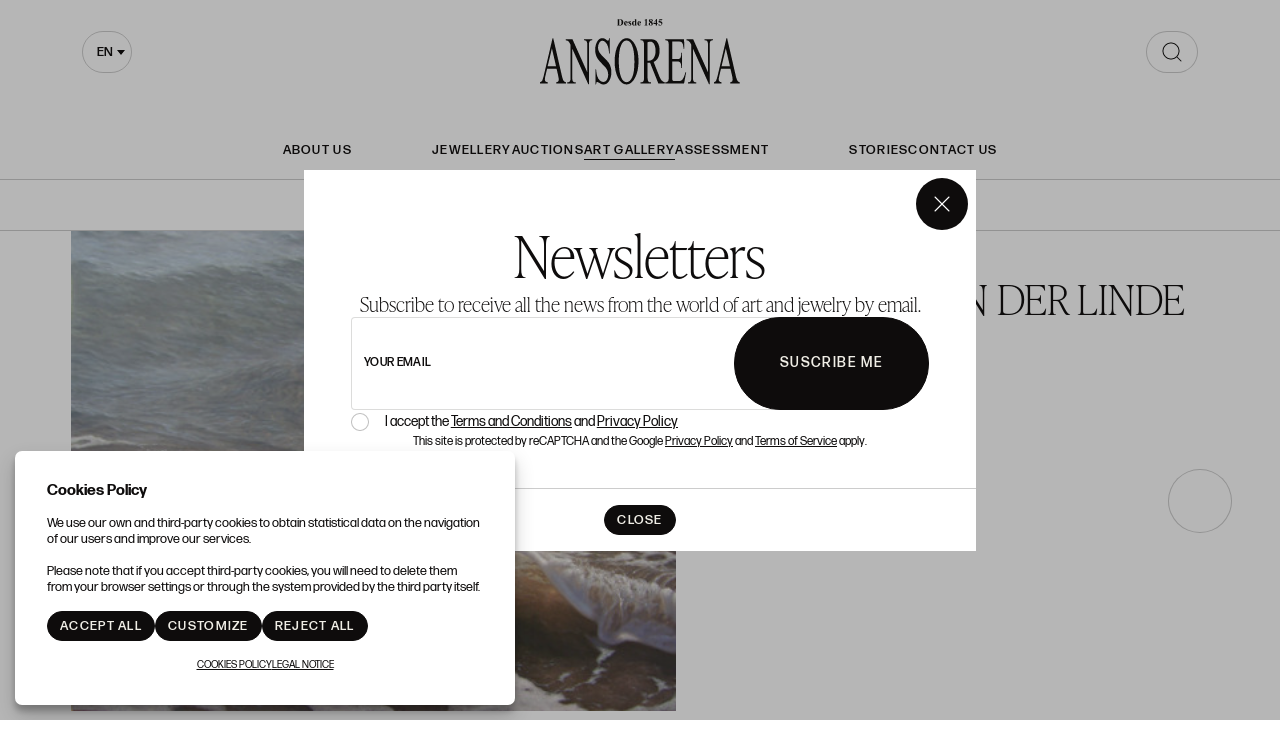

--- FILE ---
content_type: text/html; charset=UTF-8
request_url: https://galeria.ansorena.com/en/lot/102-1696-1696/1-300-peaceful-wave
body_size: 16870
content:
<!doctype html>
<html lang="en-GB">
<meta charset="utf-8">
<meta name="viewport" content="width=device-width, initial-scale=1">
<meta name="author" content="Labelgrup">

<head>
	<script>
        function ga() {
            console.log(arguments.callee.name, arguments);
            return false;
        }
    </script>


	<title>PEACEFUL WAVE </title>

<meta name="title" content="PEACEFUL WAVE ">
<meta name="description" content="óleo sobre tabla ">
<meta name="canonical" content="https://galeria.ansorena.com/en/lot/102-1696-1696/1-300-peaceful-wave">
<meta name="robots" content="noindex, follow">



<meta property="og:title" content="PEACEFUL WAVE ">
<meta property="og:description" content="óleo sobre tabla ">
<meta property="og:image" content="https://galeria.ansorena.com/img/thumbs/500/003/300/003-300-1.jpg?a=1717363295">
<meta property="og:url" content="https://galeria.ansorena.com/en/lot/102-1696-1696/1-300-peaceful-wave">
<meta property="og:type" content="website">
<meta property="og:site_name" content=" Ansorena">
<meta property="og:locale" content="en_GB">


<meta name="twitter:card" content="summary_large_image">
<meta name="twitter:title" content="PEACEFUL WAVE ">
<meta name="twitter:description" content="óleo sobre tabla ">
<meta name="twitter:image" content="https://galeria.ansorena.com/img/thumbs/500/003/300/003-300-1.jpg?a=1717363295">
<meta name="twitter:site" content="">

    <script>
    //fecha servidor
    var fecha_server = 1768751938000;
    //fecha del sistema del usuario
    var fecha_js = new Date().getTime();
</script>

<link rel="shortcut icon" href="/themes/ansorena/img/favicon.ico" />
<meta name="csrf-token" content="v2gqIeiAdRS0QJLMqEEYmYZeRBNh7MlyNCgPhyAV">

<!-- Global Packages -->
    <link rel="stylesheet" type="text/css" href="https://galeria.ansorena.com/vendor/bootstrap/5.2.0/css/bootstrap.min.css">

<link href="https://galeria.ansorena.com/vendor/select2/4.1.0/select2.min.css" rel="stylesheet" />
<link rel="stylesheet" type="text/css" href="/css/owl.carousel.min.css">
<link rel="stylesheet" type="text/css" href="/css/owl.theme.default.min.css">
<link rel="stylesheet" type="text/css" href="https://galeria.ansorena.com/vendor/jquery-ui/1.13.1/jquery-ui.min.css">
<link rel="stylesheet" type="text/css" href="/css/jquery.jqzoom.css">
<link rel="stylesheet" type="text/css" href="/css/hint.css">
<link rel="stylesheet" href="https://galeria.ansorena.com/vendor/tiempo-real/pnotify/pnotify.custom.css" />

<!-- Slick / banner -->
<link rel="stylesheet" href="https://galeria.ansorena.com/vendor/slick/slick.css" />
<link rel="stylesheet" href="https://galeria.ansorena.com/vendor/slick/slick-theme.css" />

<!-- Magnific popup -->
<link rel="stylesheet" href="https://galeria.ansorena.com/vendor/tiempo-real/popup/magnific-popup.css" />
<link rel="stylesheet" href="/css/animate.min.css">

<!-- Overwritable files -->
    <link href="https://galeria.ansorena.com/themes/ansorena/css/global.css?a=1764751467" rel="stylesheet" type="text/css">
    <link href="https://galeria.ansorena.com/themes/ansorena/css/style.css?a=1764751467" rel="stylesheet" type="text/css">
    <link href="https://galeria.ansorena.com/themes/ansorena/css/header.css?a=1764751467" rel="stylesheet" type="text/css">

<link href='https://galeria.ansorena.com/vendor/year-calendar/jquery.bootstrap.year.calendar.css' rel='stylesheet' />


<link rel="stylesheet" href="https://galeria.ansorena.com/vendor/font-awesome/5.4.2/css/all.min.css?a=1764751467">
<link rel="stylesheet" href="https://galeria.ansorena.com/vendor/font-awesome/4.7.0/css/font-awesome.min.css?a=1764751467">

<!--Google -->
<link rel="stylesheet" href="https://use.typekit.net/hes3gvg.css">
<link href="https://fonts.googleapis.com/css?family=Rubik:400,500,700,900" rel="stylesheet">

<script>
    var traduction_large = {
        Jan: "January",Feb: "February",Mar: "March",Apr: "April",May: "May",Jun: "June",Jul: "July",Aug: "August",Sep: "September",Oct: "October",Nov: "November",Dec: "December"
    };
    var traductions = {
        Jan: "Jan",Feb: "Feb",Mar: "Mar",Apr: "Apr",May: "May",Jun: "Jun",Jul: "Jul",Aug: "Aug",Sep: "Sep",Oct: "Oct",Nov: "Nov",Dec: "Dec"
    };

    var routing = {
        subastashome: "/en/subastashome",
        login: "/en/login",
        registro: "/en/registro",
        subasta: "/en/subasta",
        usuario_registrado: "/en/usuario-registrado",
    };

    var messages = {
        'error': {"already_added_to_fav":"Lot already added to Favorites ","add_to_fav":"No se ha podido a\u00f1adir a favoritos","as_minimum":"As minimum","bid_scaling":"Only bids can be made following the escalation, which will be detailed in the \u0022Terms and Conditions\u0022 section.","buying":"Could not buy the lot, please try again.","counteroffer":"The counter offer for the lot could not be made, please try again.","counteroffer_close":"It is not possible to make a counter offer for a closed lot","counteroffer_ihave":"You have already made a counter offer for a higher value","cancel_bid_response":"Your bid has been cancelled","closing_lot":"The lot could not be closed","correct_bid":"Your bid has been successfully registered.","delete_bid":"Your bid has been cancelled","delete_fav_error":"The lot could not be removed from your favorites list, please try again","delete_order":"Your order has been cancelled","dni_incorrect":"NIF \/ DNI \/ NIE Incorrect","email_already_exists":"The specified account already exists.","email_confirm":"The email confirmation does not match the email","email_exist":"This email is not available.","email_invalid":"Incorrect email format","err-add_newsletter":"Enter a valid email to subscribe to our newsletter.","error_contact_emp":"It is not possible to register for more information please \u003Ca href=\u0022\/en\/page\/contact\u0022\u003Econtact us\u003C\/a\u003E","error_delete_order":"Error at deleting the order","error_exist_dni":"You already have an account with us. You can only have an account associated with your ID Number. Restore the password by clicking on \u0022\u00bfForgot your password?\u0022 or contact us if you do not remember your user (email) with which you registered in.","error_nif":"The NIF \/ CIF (ID) is not valid","error_no_image":"It is necessary to attach an image","error_no_mail":"It is necessary to attach an mail","error_register":"Access denied","form_password":"The :attribute field is mandatory and must have a minimum of 5 characters","form_required":"The :attribute field is mandatory","generic":"Something has not worked as it should, please try again.","hasErrors":"You have errors in the form. Please check the highlited fields","higher_bid":"You have been outbid.","imp_max_licitador":"You have exceeded the maximum amount of adjudication, contact with administrator","usuario_pendiente_revision":"We have sent you an email to complete your customer registration and to be able to bid","inserting_bid":"Your bid could not be saved, please try again.","inserting_bid_order":"Your order has not been registered, please try again","int_value":"Enter data without decimals","login_register_failed":"Incorrect username or password","lot_closed":"It is not possible to bid for a closed lot","lot_not_found":"The specified lot does not exist.","lower_bid":"Your bid is too low","max_size":"The image exceeds the maximum size","max_size_img":"It is not posible to upload more than 20MB, try it again","login_required":"To be able to bid it is necessary to ","log_in":"log in","register_required":" or \u003Ca title=\u0022Register\u0022 href=\u0022\/en\/register\u0022\u003Eregister\u003C\/a\u003E previously.","register_required_nolink":"In order to perform this action it is necessary to log in or register previously.","mustLogin":"To be able to bid it is necessary to \u003Ca class=\u0022loginHover\u0022 title=\u0022Iniciar sesi\u00f3n\u0022 href=\u0022javascript:openLogin();\u0022\u003E  log in\u003C\/a\u003E or  \u003Ca title=\u0022Registrarse\u0022 href=\u0022\/es\/register\u0022\u003Eregister \u003C\/a\u003E previously.","mustLoginArticle":"To be able to add article it is necessary to \u003Ca class=\u0022loginHover\u0022 title=\u0022Log in\u0022 href=\u0022javascript:openLogin();\u0022\u003E  log in\u003C\/a\u003E or  \u003Ca title=\u0022Registrarse\u0022 href=\u0022\/es\/register\u0022\u003Eregister \u003C\/a\u003E previously.","nif_exist":"There is already a user with this NIF \/ CIF (ID)","no_cancel_bid":"It is only possible to cancel your bid if it is the last active bid","no_licit":"The bidder does not exist","no_deposit":"In order to bid you must have a valid deposit","not_accept_bid":"It is not allowed such high bids.","not_allowed_movement":"The lot can not be restarted in that position.","not_bid":"No current bids","not_licit":"Bidder not found","not_number":"You have not entered a valid amount","not_order":"No current orders","open_lot_error":"It has not been possible to reopen the lot","order_lower":"You can not add a lower order than your previous one.","pass_confirm":"The password confirmation does not match the password","pause_lot":"The lot could not be paused","recaptcha_incorrect":"Error in validating recaptcha","same_bidder":"The maximum bid already belongs to you.","session_end":"Your session has finished, please Log in again","small_bid":"Your bid is lower than the current one.","greater_bid_inverse":"Your bid is higher than the current one.","small_bid_inverse":"Your bid must be lower than the current one","small_bid_inf":"You already have a bid higher than the value entered","small_order":"The order can not be lower than the starting price in Live auctions lots","small_order_zero":"En lotes de Precio libre, la puja no puede ser inferior a :escalado \u20ac","user_panel_inf_actualizada":"Error updating information","user_panel_inf_email_error":"Error in the user modification request","user_panel_inf_error":"Update failed","validation.required":"Required fields","wrong_date":"Wrong date","your_bid":"Must bid","your_order_lose":"Your order was not high enough, the actual price is :imp \u20ac","add_lot_cart":"The product could not be added to the cart, please try again later","delete_lot_cart":" Its not possible to delete the product from the cart, please try again later","contact_admin":"Blocked account, please contact with the administrator","baja_tmp_doble_optin":"You must validate the email to access","activacion_casa_subastas":"This account is pending validation","phoneOrder":"It has not been possible realise the phone order","lotReserved":"The lot is not available, currently it is in another user cart","lotsLost":"Some lots already are not available","notVarianteArticle":"Select all the product characteristics","error_500":"An error has occurred, please try again later or contact the administrator.","code_404":"404 - Page not found","title_404":"Page not found.","message_404":"The page you are trying to access could not be found. The content may no longer be available or the address may not exist.","code_500":"500 - Unexpected error","title_500":"Unexpected error.","message_500":"An error has occurred and the request could not be completed. Try again.","asign_to_ministery":"The previous lot has been awarded to the Ministry.","bidders_ratio":"The sum of the ratios must add up to 100%.","no_deposit_w":"In order to place an offer you must have a valid deposit","login_too_many_attempts":"Too many login attempts.\u003Cbr\u003EPlease try again in 5 minutes.","invalid_strict_password":"The password must meet the following criteria:\u003Cbr\u003EMore than :min characters, at least one uppercase letter, one lowercase, one symbol and one number.","err-families_newsletter":"No newsletter has been selected\u003Cbr\u003E\u003Cbr\u003EIf you want to unsubscribe, please contact us.","deposit_exists":"A deposit has already been requested by this user. If you need more information, please \u003Ca href=\u0022:contact\u0022\u003Econtact\u003C\/a\u003E us."},
        'success': {"add_bidding_order":"Your maximum bid has been correctly registered","buying_lot":"You have bought lot :lot","cancel_order_response":"Your order has been cancelled","cli_licit_dont_exist":"User doesn\u00b4t exist","correct_bid":"Successful bid","delete_order":"The order has been deleted successfully","deleted_fav_success":"The lot has been removed from your Favorites list","fav_added":"Lot added to Favorites list","higher_bid":"You have been outbidded.","outbidded":"You have been outbidded","jump_lot":"Jumping lot","mensaje_enviado":"The message has been sent successfully. We will contact you shortly.","new_chat_message":"New message in the chat","open_lot_success":"The lot has been opened successfully","pause_lot":"You have paused the lot correctly.","recaptcha_incorrect":"Apparently there was an error checking the recaptcha","resume_lot":"You have restarted the lot correctly.","success-add_newsletter":"You have been successfully subscribed to our newsletter.","success_delete":"Successfully deleted","success_move_lot":"Order of saved lots correctly","success_saved":"Successfully saved","user_baja_tmp":"Unsubscribed bidder","user_dontbaja_tmp":"This account has been reactivated","user_panel_inf_actualizada":"Updated information","user_panel_inf_email_actualizada":"User modification request sent correctly","add_cart":"Article added to shopping cart.","delete_lot_cart":" The lot has been deleted from the shopping cart","phoneOrder":"Successful phone order","newsletter_unsubscribe":"The subscription to email newsletters :email has been canceled","newsletter_subscribe":"The subscription to email newsletters :email has been executed successfully","correct_bid_concursal":"Bid Successfully Done","conditions_accepted":"You have accepted the terms and conditions"},
        'neutral': {"accept_condiciones":"You must accept the terms and conditions","auction_coming_soon":"The auction will start soon","auction_end":"The auction has finished","confirm_delete":"Are you sure about deleting your bid?","confirm_delete_order":"Are you sure about deleting your order?","cookie_law":"We use our own and third-party cookies to improve our services and show you advertising related to your preferences by analyzing your browsing habits. You must accept our \u003Ca href=\u0022\/en\/page\/cookies-policy\u0022 target=\u0022blank\u0022\u003Ecookies policy\u003C\/a\u003E to continue browsing","days":"days","hour":"hour","hours":"hours","in_progress":"In progress","match_fav_actual_lot":"One of your favorite lots is being auctioned!","minute":"minute","minutes":"minutes","new_licit":"New bidder","no_stopped_lots":"There are not paused lots","notification":"Notification","now":"now","pause_lot":"Pause the lot","pendiente":"Not started","puja_corresponde":"This bid corresponds to bidder n\u00ba","resume":"Restart","stopped":"Paused","subasted_fav_lot_soon":"Your favorite lot will be auctioned soon:","result":"result","results":"results","view":"View","represented_confirm_state":"Are you sure you want to change the state of this represented?\u003Cbr\u003EIf it is deactivated, the represented will not appear when making a bid","represented_confim_delete":"Are you sure you want to delete this represented?"}    };
</script>

<script src="https://galeria.ansorena.com/js/lang/en/ansorena-app.js?a=1764751467"></script>
<script src="https://galeria.ansorena.com/vendor/jquery/3.6.0/dist/jquery.min.js"></script>
<script src="https://galeria.ansorena.com/js/common.js?a=1764751467"></script>
<script src="https://galeria.ansorena.com/js/actions.js?a=1764751467"></script>
<script src="https://galeria.ansorena.com/vendor/tiempo-real/popup/magnific-popup.js"></script>
<script src="https://galeria.ansorena.com/vendor/tiempo-real/pnotify/pnotify.custom.js"></script>
<script src="https://galeria.ansorena.com/vendor/tiempo-real/pnotify/modernizr.js"></script>
<script src="https://galeria.ansorena.com/vendor/jquery-countdown/jquery.countdown.min.js"></script>
<script src="https://galeria.ansorena.com/vendor/timeago/timeago.js"></script>
<script src="https://galeria.ansorena.com/js/validator.js"></script>

    <script src="https://galeria.ansorena.com/vendor/bootstrap/5.2.0/js/bootstrap.bundle.min.js"></script>

<script src="https://galeria.ansorena.com/vendor/select2/4.1.0/select2.min.js"></script>

<script src="https://galeria.ansorena.com/vendor/bootstrap-select/js/bootstrap-select.min.js"></script>
<script src='https://galeria.ansorena.com/vendor/year-calendar/jquery.bootstrap.year.calendar.js'></script>
<script src='https://galeria.ansorena.com/vendor/year-calendar/bootstrap-year-calendar.es.js'></script>

<script src="https://galeria.ansorena.com/js/default/customized_tr_main.js?a=1764751467"></script>
<script src="https://galeria.ansorena.com/themes/ansorena/customized_tr_main.js?a=1764751467"></script>
<script src="https://galeria.ansorena.com/js/owl.carousel.min.js"></script>
<script src="https://galeria.ansorena.com/js/jquery.jqzoom-core.js"></script>
<script src="https://galeria.ansorena.com/vendor/jquery-ui/1.13.1/jquery-ui.min.js"></script>
<script type="text/javascript" src="https://galeria.ansorena.com/js/jquery.ui.touch-punch.min.js"></script>
<script src="https://galeria.ansorena.com/js/default/custom.js?a=1764751467"></script>
<script src="https://galeria.ansorena.com/themes/ansorena/custom.js?a=1764751467"></script>
<script src="https://galeria.ansorena.com/js/default/shopping_cart.js?a=1764751467"></script>
<script src="https://galeria.ansorena.com/vendor/zoom/jquery.imageLens.js"></script>
<script src="https://galeria.ansorena.com/js/jquery.lazy.min.js"></script>
<script src="https://galeria.ansorena.com/js/numeral.js"></script>
<script src="https://galeria.ansorena.com/js/forms.js?a=1764751467"></script>
<script src="https://galeria.ansorena.com/vendor/slick/slick.min.js"></script>


<script src="https://www.google.com/recaptcha/api.js?render=6Lc22jQqAAAAAO_GurAz9MZwJhQsyaZyB2dt2HoA"></script>

</head>

<body>

    
                    <header>
    <div class="container gallery">

        <div class="select-searching">

            <button class="navbar-toggler flex-center" type="button" aria-expanded="false" aria-label="Menú"
                onclick="toogleMenu(this)"></button>

            <div class="select-container" id="select-container">
                <select id="locale-select" name="">
                                            <option data-lang="es"
                            value="/es/lote/102-1696-1696/1-300-peaceful-wave"
                            >
                            es
                        </option>
                                            <option data-lang="en"
                            value="/en/lot/102-1696-1696/1-300-peaceful-wave"
                             selected >
                            en
                        </option>
                                    </select>
            </div>

            <script>
                $('#locale-select').select2({
                    minimumResultsForSearch: Infinity,
                    width: 'resolve',
                    dropdownParent: $('#select-container')
                })
            </script>

            
        </div>

                    <a class="logo-link" href="https://www.ansorena.com/en" title=" Ansorena">
                <img src="/themes/ansorena/assets/img/vectors/logo.svg" alt=" Ansorena">
            </a>
        
                    <div class="search-gallery-wrapper">
                <div class="search-component">
                    <form action="/en/exposiciones/">
                        <input name="search" type="search"
                            placeholder="WRITE TO SEARCH">
                        <span class="icon flex-center">
                            <img src="/themes/ansorena/assets/img/vectors/search.svg"
                                alt="WRITE TO SEARCH">
                        </span>
                    </form>
                </div>
            </div>
            </div>
</header>

<nav class="menu-header open open-lg" id="menu-header">

    <ul>
        <div>
            <li>
                <a href="https://www.ansorena.com/en/page/about-us"
                    >
                    About Us
                </a>
            </li>
        </div>

        <div>
            <li>
                <a href="https://www.ansorena.com/en/page/jewelry"
                    >JEWELLERY</a>
            </li>
            <li>
                <a href="https://www.ansorena.com/en/presenciales"
                    >Auctions</a>
            </li>
            <li>
                <a href="https://galeria.ansorena.com/en"
                     class="lb-link-underline" >Art gallery</a>
            </li>

            <li>
                <a href="https://www.ansorena.com/en/valoracion-articulos"
                    >Assessment</a>
            </li>
        </div>

        <div>
            <li>
                <a href="https://www.ansorena.com/en/blog" title="Stories"
                    >Stories</a>
            </li>

            <li>
                <a href="https://www.ansorena.com/en/contact"
                    title="Contact Us"
                    >Contact Us</a>
            </li>
        </div>

    </ul>

    <ul class="menu-header__langs">
                                    <li>
                    <a href="/es" title="Español">
                        <p style="text-transform: uppercase">es</p>
                    </a>
                </li>
            
                            <li>
                    <span>|</span>
                </li>
                                                <li>
                    <p class="lb-link-underline" style="text-transform: uppercase">en</p>
                </li>
            
                        </ul>

</nav>

<div class="login_desktop container-fluid" style="display: none">
    <div class="h-100 d-flex justify-content-center align-content-center">
        <div class="login_desktop_content m-auto">
            <div class="only-login bg-white position-relative">
                <div class="text-center">
                    <button class="btn-close closedd" type="button" aria-label="Close"></button>

                    <p class="login_desktop_title h1">Log in</p>

                    <form id="accerder-user-form" data-toggle="validator">
                        <input type="hidden" name="_token" value="v2gqIeiAdRS0QJLMqEEYmYZeRBNh7MlyNCgPhyAV">
                        <div class="form-floating">
                            <input class="form-control" id="floatingInput" name="email" type="email"
                                placeholder="email@example.com">
                            <label for="floatingInput">User</label>
                        </div>

                        <div class="form-floating input-group">
                            <input class="form-control" id="floatingPassword" name="password" type="password"
                                placeholder="contraseña">
                            <label for="floatingPassword">Password</label>
                            <span class="input-group-text view_password">
                                <img class="eye-password"
                                    src="[data-uri]">
                            </span>
                        </div>

                        <p class="message-error-log text-danger d-none"></p>

                        <button class="btn btn-lb-primary btn-fluid" id="accerder-user" type="submit">
                            <span class="text">Send</span>
                            <div class="spinner spinner-1 m-auto"></div>
                        </button>

                    </form>

                    <div class="d-flex flex-column gap-3">

                        <a class="c_bordered fs-16" id="p_recovery"
                            data-ref="/en/password_recovery"
                            data-title="Forgot Password?"
                            data-bs-toggle="modal" data-bs-target="#modalAjax" data-toggle="modal"
                            data-target="#modalAjax" href="javascript:;" onclick="cerrarLogin();">
                            Forgot Password?
                        </a>

                        <div class="login-separator" data-content=""></div>

                        <p class="text-center mb-2 fs-16">¿Don´t you have an account?</p>

                        <div>
                                                            <a class="btn btn-lb-primary btn-medium" href="/en/register"
                                    title="Sign Up">
                                    Sign Up
                                </a>
                                                    </div>
                    </div>

                </div>
            </div>
        </div>

    </div>
</div>
                <link rel="stylesheet" href="https://galeria.ansorena.com/vendor/tiempo-real/autocomplete/jquery.auto-complete.css" />

    <script src="https://galeria.ansorena.com/vendor/tiempo-real/node_modules/socket.io/node_modules/socket.io-client/socket.io.js">
    </script>
    <script src="https://galeria.ansorena.com/vendor/tiempo-real/autocomplete/jquery.auto-complete.min.js"></script>
        <script src="https://galeria.ansorena.com/js/openseadragon.min.js"></script>
    <script src="https://galeria.ansorena.com/vendor/jquery-print/jQuery.print.js"></script>

    
    <script>
        var auction_info = {"lang_code":"EN","subasta":{"cod_sub":"102","currency":{"name":"EUR","symbol":"\u20ac"},"cod_div_cli":""},"lote_actual":{"pujas":[],"max_puja":0,"actual_bid":"0","himp_csub":null,"sub_hces1":"102","fini_asigl0":"2010-11-16 00:00:00","orders_start":"2010-11-16 00:00:00","orders_end":"2010-12-14 00:00:00","nobj_hces1":0,"ministerio_hces1":"N","permisoexp_hces1":"N","infotr_hces1":"","imgfriendly_hces1":"","controlstock_hces1":"S","stock_hces1":"0","ocultarps_asigl0":"N","pc_hces1":"0","formatted_actual_bid":"0","formatted_impsalhces_asigl0":"0","formatted_imptash_asigl0":false,"formatted_imptas_asigl0":false,"formatted_impres_asigl0":false,"formatted_impsalweb_asigl0":"0","cod_sub":"102","orden_hces1":null,"cerrado_asigl0":"N","remate_asigl0":"N","fac_hces1":"N","lic_hces1":"N","des_sub":"Alwin van der Linde ","titulo_hces1":null,"impsalhces_asigl0":"0","impsalweb_asigl0":0,"imptash_asigl0":null,"imptas_asigl0":null,"destacado_asigl0":"N","reference":"001","retirado_asigl0":"N","ref_asigl0":"1","impres_asigl0":0,"sec_hces1":"G1","desadju_asigl0":"N","es_nft_asigl0":"N","lin_hces1":"1","num_hces1":"300","tipo_sub":"E","subc_sub":"H","id_auc_sessions":"1696","compra_asigl0":"N","name":"Alwin van der Linde ","descdet_hces1":null,"imagen":"003-300-1.jpg","imagenes":["003-300-1.jpg"],"videos":[],"desc_hces1":"\u00f3leo sobre tabla ","descweb_hces1":"PEACEFUL WAVE ","webfriend_hces1":"peaceful-wave","start_session":"2010-11-16 00:00:00","end_session":"2010-12-14 00:00:00","implic_hces1":"0","id_hces1":"0","close_at":"2010\/12\/14 00:00:00","subabierta_sub":"N","opcioncar_sub":"N","ordentel_sub":0,"transport_hces1":"N","alto_hces1":"0","ancho_hces1":"0","grueso_hces1":"0","peso_hces1":"0","embalaje_hces1":"0","contextra_hces1":"","inversa_sub":"N","open_price":null,"prop_hces1":"005004","oferta_asigl0":"0","comlhces_asigl0":"0","cosembcarg_hces1":"0","impadj_asigl0":"0","sub_asigl0":"102","is_reauctioned":false,"isItp":false,"comision":"0","favorito":false,"url_subasta":"https:\/\/galeria.ansorena.com\/en\/subasta\/alwin-van-der-linde_102-001","title_url_subasta":"Alwin van der Linde ","materiales":[],"importe_escalado_siguiente":"1","siguientes_escalados":["1",2,3],"ordenes":[],"importe_escalado_siguiente_formated":"1"}};

        
        var cod_sub = '102';
        var ref = '1';
        var imp = '0';
        var cod_licit = null;
        routing.node_url = 'https://galeria.ansorena.com:27345';
        routing.comprar = 'https://galeria.ansorena.com/en/api/comprar/subasta';
        routing.ol = 'https://galeria.ansorena.com/en/api/ol/subasta';
        routing.favorites = 'https://galeria.ansorena.com/api-ajax/favorites';

        $(document).ready(function() {
            $('.add_bid').removeClass('loading');
        });
    </script>

    
            <div class="section-nav d-flex">
    <ul class="ff-highlight">
                    <li>
                <a href="https://galeria.ansorena.com/en/exposicion/escultura-2026_3402026-001">
                    Current Exhibition
                </a>
            </li>
                <li>
            <a href="https://galeria.ansorena.com/en/exposiciones?online=N">
                Exhibitions
            </a>
        </li>

        <li>
            <a href="https://galeria.ansorena.com/en/exposiciones?online=S">
                Online Exhibitions
            </a>
        </li>

        <li>
            <a href="https://galeria.ansorena.com/en/artistas-galeria">
                Artists
            </a>
        </li>

        <li>
            <a href="https://galeria.ansorena.com/en/fondo-galeria">
                Gallery Collection
            </a>
        </li>
    </ul>
</div>
    
	<main class="gallery-ficha">
        
        <div class="container-fluid gx-0">
    <div class="row gx-0">

        <div class="col-lg-7 position-relative">
            <img src="https://galeria.ansorena.com/img_load/real/300/1/0/peaceful-wave.jpg" alt="PEACEFUL WAVE " width="1100" height="900"
                class="image-gallery" style="width: 100%; height: auto;">

        </div>

        <div class="col-lg-5 ficha-gallery-info p-3 p-md-5">

            <div>
                                                            <h1 class="page-title d-inline-block">
                            Alwin Van der Linde
                        </h1>
                                    
                <h2 class="ff-highlight fs-24">Alwin van der Linde </h2>
            </div>

            <div class="ficha-gallery-description">
                <p>PEACEFUL WAVE </p>
                <p></p>
                <p>óleo sobre tabla </p>
                <p>80  x 100 cm </p>
            </div>

            <a class="lb-link-underline ficha-gallery-see-form" data-bs-toggle="collapse" href="#formRequest"
                role="button" aria-expanded="false" aria-controls="formRequest">
                Request information
                <span></span>
            </a>

            <div class="collapse" id="formRequest">
                <form name="infoLotForm" id="infoLotForm" method="post" onsubmit="sendInfoLot(event)">
                    <input type="hidden" name="_token" value="v2gqIeiAdRS0QJLMqEEYmYZeRBNh7MlyNCgPhyAV">					<input type="hidden" data-sitekey="6Lc22jQqAAAAAO_GurAz9MZwJhQsyaZyB2dt2HoA" name="captcha_token" value="">
                    <input type="hidden" name="auction"
                        value="102 - Alwin van der Linde ">
                    <input type="hidden" name="lot_name"
                        value="  Obra: 1 - PEACEFUL WAVE  ">

                                                                        <input type="hidden" name="Autor" value="Alwin Van der Linde">
                                                                                                <input type="hidden" name="Técnica"
                                value="óleo sobre tabla ">
                                                                                                <input type="hidden" name="Medidas"
                                value="80  x 100 cm ">
                                            
                    <div class="row g-3">
                        <div class="col-12">
                            <div class="form-floating">
                                <input class="form-control" id="texto__1__nombre" name="nombre"
                                    placeholder="Contact name" required
                                    type="text" value="" onblur="comprueba_campo(this)"
                                    autocomplete="off" />
                                <label for="nombre">
                                    Contact name
                                </label>
                            </div>
                        </div>

                        <div class="col-lg-6">
                            <div class="form-floating">
                                <input class="form-control" id="email__1__email" name="email"
                                    placeholder="ansorena-app.login_register.foot.newsletter_text_input"
                                    required type="email" value="" onblur="comprueba_campo(this)"
                                    autocomplete="off" />
                                <label for="email">
                                    Your email
                                </label>
                            </div>
                        </div>

                        <div class="col-lg-6">
                            <div class="form-floating">
                                <input class="form-control" id="texto__1__telefono" name="telefono"
                                    placeholder="Phone" required type="tel"
                                    value="" onblur="comprueba_campo(this)" autocomplete="off" />
                                <label for="telefono">
                                    Phone
                                </label>
                            </div>
                        </div>

                        <div class="col-12">
                            <div class="form-floating">
                                <textarea class="form-control" name="comentario" id="textogrande__0__comentario" rows="10"></textarea>
                                <label for="comentario">
                                    Comments
                                </label>
                            </div>
                        </div>

                        <div class="col-12">
                            <div class="form-check">
                                <input type="checkbox" class="form-check-input" name="condiciones" value="on"
                                    id="bool__1__condiciones" autocomplete="off">
                                <label class="form-check-label" for="bool__1__condiciones">
                                    I have read and accept the <a style="color: #015BA9" href="/en/page/legal-notice" target="_blank">privacy policy</a>
                                </label>
                            </div>
                        </div>

                        <div class="col-12">
                            <p class="captcha-terms">
								This site is protected by reCAPTCHA and the Google <a href="https://policies.google.com/privacy" target="_blank">Privacy Policy</a> and <a href="https://policies.google.com/terms" target="_blank">Terms of Service</a> apply.
							</p>
                        </div>

                        <div class="text-center text-lg-end">
                            <button type="submit" class="btn btn-lb-primary btn-medium">
                                Send
                            </button>
                        </div>

                    </div>
                </form>
            </div>

                            <div class="prev-next-buttons">
                    
                                            <a class="swiper-button-next" title="Next"
                            href="https://galeria.ansorena.com/en/lot/102-1696-1696/2-300-silent">
                        </a>
                    
                </div>
            
        </div>

    </div>
</div>

<div id="ordenFicha" class="container order-modal modal-block mfp-hide">
    <div data-to="pujarLoteFicha" class="modal-sub-w">
        <section class="panel">
			<div class="modal-wrapper">
				<div class="modal-body d-flex flex-column gap-4">
					<p class="h2">
						Confirm
					</p>
					<p>
						<span for="bid" class='desc_auc'>You are bidding for </span>
						<strong>
							<span class="precio_orden"></span> €
						</strong>
					</p>
					<p class="phonebid_js">At the time of auction we will contact you by phone:</p>

					<div class="form-floating phonebid_js">
						<input id="precio_orden_modal" type="text" class="form-control control-number" placeholder="0000" value="" autocomplete="off">
						<label for="floatingInput">ansorena-app.lot.bid_amount</label>
					</div>

					<div class="form-floating phonebid_js">
						<input type="text" class="form-control" value="" name="phone1" id="phone1Bid_JS" placeholder="Phone 1">
						<label for="floatingInput">Phone 1</label>
					</div>

					<div class="form-floating phonebid_js">
						<input type="text" class="form-control" value="" name="phone2" id="phone2Bid_JS" placeholder="Phone 2">
						<label for="floatingInput">Phone 2</label>
					</div>
					<p id="errorOrdenFicha" style="color:red"><p>

					<button id="confirm_orden" class="btn btn-medium button_modal_confirm btn-lb-primary my-2">
						Confirm
					</button>

					<p>
						ansorena-app.lot.text_condition_confirm_bid
					</p>

				</div>
				<div class="modal-footer">
					<button class="btn modal-dismiss btn-lb-primary">Cancel</button>
				</div>
			</div>
        </section>
    </div>
</div>


<div id="modalPujarFicha" class="container modal-block mfp-hide ">
	<div data-to="pujarLoteFicha" class="modal-sub-w">
    	<section class="panel">
			<div class="modal-wrapper">
				<div class="modal-body d-flex flex-column gap-4">
					<p class="h2">
						Confirm
					</p>

					<p>
						<span for="bid" class='desc_auc'>You are bidding for </span>
						<strong>
							<span class="precio_orden"></span> €
						</strong>
					</p>

					<p>
						ansorena-app.lot.text_condition_confirm_bid
					</p>
				</div>
				<div class="modal-footer">
					<button class="btn btn-lb-primary confirm_puja confirm_puja_Ansorena button_modal_confirm">
						Confirm
					</button>
				</div>
			</div>
		</section>
	</div>
</div>

<div id="modal_frame"  data-to="pujarLoteFichaBalclis" class="container modal-block mfp-hide ">
    <div class='modal-dialog modal-sm'>
    </div>
</div>

 <div id="modalCloseBids" class="modal-block mfp-hide">
		<section class="panel">
			<div class="panel-body">
				<div class="modal-wrapper">
					<div class="modal-text text-center">
						<p class="txt_loading"> Loading…</p>
						<div class="loader"></div>
					</div>
				</div>
			</div>
		</section>
	</div>
<div id="modalDisconnected" class="modal-block mfp-hide">
        <section class="panel">
                <div class="panel-body">
                        <div class="modal-wrapper">
                                <div class="modal-text text-center">
                                        <p class="txt_loading"> Conecting with the server</p>
                                        <div class="loader"></div>
                                </div>
                        </div>
                </div>
        </section>
</div>
<div id="modalComprarFicha" class="modal-block mfp-hide" data-to="comprarLoteFicha">
	<section class="panel">
		<div class="modal-wrapper">
			<div class="modal-body">
				<div class="modal-text text-center">
					<p class="insert_msg h4">
						Are you sure you want to buy the lot?
					</p>
				</div>
			</div>
			<div class="modal-footer">
				<button class="btn btn-lb-primary modal-confirm btn-custom">
					Accept
				</button>
				<button class="btn btn-lb-primary modal-dismiss">
					Cancel
				</button>
			</div>
		</div>
	</section>
</div>


    <div id="duplicalte_list_pujas" class="hist_item hidden">
        <span class="col-xs-8">
            <span>Bidder</span> (
            <span class="yo">I</span>
            <span class="uno hint--bottom-right hint--medium" data-hint=""></span>
            <span class="dos hint--bottom-right hint--medium" data-hint="This bid has been done by our automated system at the customer´s request ">A</span>)
            <span class="date"></span>
        </span>
        <span class="col-xs-4">
            <span class="tres_item"><span class="price "> €</span></span>
        </span>
   </div>

<!--<div id="price_min_surpass" class="info hidden"><div class="col-xs-12 ">Reached minimum price of <strong> 0 €</strong></div></div>-->
<div id="view_more" class="more more-historic-bids hidden col-xs-12 text-right hidden">
    <a title="ver todas"  data-toggle="collapse" data-target="#pujas-collapse" href="javascript:view_all_bids();">
     <span id="view_more_text">See all </span>
    <span id="hide_bids_text" class="hidden">Hide </span> <i class="fa fa-angle-down"></i></a>

</div>
    </main>
        <footer>
    <div class="container">
        <div class="footer-block">
            <div>
                <p class="ff-highlight">ANSORENA</p>
                <div class="footer-links">
                    <div class="d-grid grid-2 gap-2">
                        <a
                            href="https://www.ansorena.com/en/page/ansorena-history">History</a>
                        <a title="Ansorena"
                            href="https://www.ansorena.com/en/page/ansorena-history">Ansorena</a>
                        <a href="https://www.ansorena.com/en/equipo">Team</a>
                    </div>
                    <div class="d-grid grid-2 gap-2">
                        <a
                            href="https://www.ansorena.com/en/page/jewelry">JEWELLERY</a>
                        <a href="https://galeria.ansorena.com/en">Art gallery</a>

                        <a href="https://www.ansorena.com/en/subasta-actual">Auctions</a>
                        <a
                            href="https://www.ansorena.com/en/valoracion-articulos">Assessment</a>
                    </div>
                    <div class="d-flex flex-column gap-2">
                        <a
                            href="https://www.ansorena.com/en/frequent-questions">Frequently asked questions </a>
                        <a
                            href="https://www.ansorena.com/en/contact">Contact Us</a>
                    </div>
                </div>
            </div>
            <div class="d-lg-none">
                <div class="separator"></div>
            </div>
            <div class="d-none d-lg-block">
                <img src="/themes/ansorena/assets/img/footer_img.webp" alt="Ansorena">
            </div>
            <div class="footer-company text-lg-end">
                <p class="ff-highlight">Where we are</p>
                <p>Alcalá, 52. MADRID <br>
                    10h-14h y 16:30h-20h <br>
                    (+34) 915 328 515</p>
                <p class="ff-highlight">Work with us</p>
                <p class="work-with-text">If you want to be part of the Ansorena team, we look for talent that has passion and admiration for Art, Culture, Tradition, and Modernity.</p>
                <a href="https://www.ansorena.com/en/page/careers" title="Work with us" class="btn btn-invert btn-medium">READ MORE</a>
            </div>
        </div>
	</div>

	<div class="separator"></div>

	<div class="container">
        <div class="footer-social-networks">
            <div class="footer-curryup-wrapper">
                <button class="btn btn-invert btn-medium btn-doble js-button-up">
                    <span class="btn btn-invert btn-medium">
                        <svg width="25" height="23" viewBox="0 0 25 23" fill="none"
                            xmlns="http://www.w3.org/2000/svg">
                            <path
                                d="M11.4143 23V5.11116L2.08798 14.1229L-7.62939e-06 12.1053L12.5279 4.57764e-05L24.9167 11.9708L22.8287 13.9883L14.1983 5.64917V23H11.4143Z"
                                fill="currentColor" />
                        </svg>
                    </span>
                    <span>
                        Go up
                    </span>
                </button>
            </div>

            <div class="d-flex flex-column align-items-center gap-5 mt-5">
                <div class="share-links">
                    <a class="share-icon" target="_blank" title="facebook" href="https://www.facebook.com/ansorenadesde1845/?locale=es_ES">
                        <svg width="8" height="13" viewBox="0 0 8 13" fill="none"
                            xmlns="http://www.w3.org/2000/svg">
                            <path
                                d="M7.50313 0.00266311L5.84335 0C3.97864 0 2.77358 1.23635 2.77358 3.14993V4.60226H1.10474C0.960528 4.60226 0.84375 4.71917 0.84375 4.86338V6.96764C0.84375 7.11185 0.960661 7.22863 1.10474 7.22863H2.77358V12.5383C2.77358 12.6826 2.89035 12.7993 3.03456 12.7993H5.21192C5.35613 12.7993 5.47291 12.6824 5.47291 12.5383V7.22863H7.42417C7.56838 7.22863 7.68516 7.11185 7.68516 6.96764L7.68596 4.86338C7.68596 4.79414 7.65839 4.72783 7.60953 4.67883C7.56066 4.62983 7.49408 4.60226 7.42484 4.60226H5.47291V3.3711C5.47291 2.77936 5.61392 2.47896 6.38476 2.47896L7.50287 2.47856C7.64694 2.47856 7.76372 2.36165 7.76372 2.21758V0.263648C7.76372 0.119707 7.64708 0.00292943 7.50313 0.00266311Z"
                                fill="currentColor" />
                        </svg>
                    </a>
                    <a class="share-icon" target="_blank" title="twitter" href="https://twitter.com/AnsorenaArte">
						<svg viewBox="0 0 24 24" width="12" height="10" fill="currentColor">
    <path
        d="M18.244 2.25h3.308l-7.227 8.26 8.502 11.24H16.17l-5.214-6.817L4.99 21.75H1.68l7.73-8.835L1.254 2.25H8.08l4.713 6.231zm-1.161 17.52h1.833L7.084 4.126H5.117z" />
</svg>
                    </a>
                    <a class="share-icon" target="_blank" title="youtube" href="https://www.youtube.com/@AnsorenaSubastas">
                        <svg width="14" height="11" viewBox="0 0 14 11" fill="none"
                            xmlns="http://www.w3.org/2000/svg">
                            <path
                                d="M11.2195 0.68431C9.31305 0.554184 5.06703 0.554713 3.16327 0.68431C1.10189 0.825016 0.85909 2.07021 0.84375 5.34769C0.85909 8.61936 1.09977 9.86984 3.16327 10.0111C5.06756 10.1407 9.31305 10.1412 11.2195 10.0111C13.2808 9.87037 13.5236 8.62517 13.539 5.34769C13.5236 2.07602 13.283 0.825545 11.2195 0.68431ZM5.60446 7.46356V3.23182L9.8362 5.34399L5.60446 7.46356Z"
                                fill="currentColor" />
                        </svg>
                    </a>
                    <a class="share-icon" target="_blank" title="linkedin" href="https://es.linkedin.com/company/ansorena">
                        <svg width="12" height="12" viewBox="0 0 12 12" fill="none"
                            xmlns="http://www.w3.org/2000/svg">
                            <path
                                d="M3.13068 1.60508C3.13068 2.23819 2.62181 2.75118 1.99375 2.75118C1.36569 2.75118 0.856825 2.23819 0.856825 1.60508C0.856825 0.972436 1.36569 0.458984 1.99375 0.458984C2.62181 0.458984 3.13068 0.972436 3.13068 1.60508ZM3.13985 3.66806H0.847656V11.0031H3.13985V3.66806ZM6.79911 3.66806H4.52159V11.0031H6.79957V7.15265C6.79957 5.01174 9.56349 4.83662 9.56349 7.15265V11.0031H11.8502V6.35863C11.8502 2.74614 7.76 2.87771 6.79911 4.65599V3.66806Z"
                                fill="currentColor" />
                        </svg>
                    </a>
                    <a class="share-icon" target="_blank" title="instagram" href="https://www.instagram.com/ansorena1845/">
                        <svg width="13" height="12" viewBox="0 0 13 12" fill="none"
                            xmlns="http://www.w3.org/2000/svg">
                            <path
                                d="M6.76819 1.06788C8.35002 1.06788 8.53762 1.0738 9.16265 1.10244C10.7682 1.17551 11.5181 1.93729 11.5912 3.53097C11.6198 4.1555 11.6252 4.34311 11.6252 5.92493C11.6252 7.50725 11.6193 7.69437 11.5912 8.3189C11.5176 9.9111 10.7697 10.6744 9.16265 10.7474C8.53762 10.7761 8.351 10.782 6.76819 10.782C5.18636 10.782 4.99876 10.7761 4.37422 10.7474C2.76475 10.6739 2.01876 9.90863 1.9457 8.31841C1.91706 7.69387 1.91114 7.50676 1.91114 5.92444C1.91114 4.34261 1.91755 4.1555 1.9457 3.53047C2.01926 1.93729 2.76722 1.17501 4.37422 1.10195C4.99925 1.0738 5.18636 1.06788 6.76819 1.06788ZM6.76819 0C5.15921 0 4.95778 0.00691185 4.32584 0.0355466C2.17428 0.134287 0.978531 1.32806 0.87979 3.4816C0.850662 4.11403 0.84375 4.31546 0.84375 5.92444C0.84375 7.53342 0.850662 7.73534 0.879297 8.36728C0.978037 10.5188 2.17181 11.7146 4.32535 11.8133C4.95778 11.842 5.15921 11.8489 6.76819 11.8489C8.37717 11.8489 8.57909 11.842 9.21103 11.8133C11.3606 11.7146 12.5593 10.5208 12.6566 8.36728C12.6857 7.73534 12.6926 7.53342 12.6926 5.92444C12.6926 4.31546 12.6857 4.11403 12.6571 3.48209C12.5603 1.33251 11.3651 0.134781 9.21153 0.0360403C8.57909 0.00691185 8.37717 0 6.76819 0V0ZM6.76819 2.88224C5.08812 2.88224 3.72599 4.24437 3.72599 5.92444C3.72599 7.60451 5.08812 8.96713 6.76819 8.96713C8.44826 8.96713 9.81039 7.60501 9.81039 5.92444C9.81039 4.24437 8.44826 2.88224 6.76819 2.88224ZM6.76819 7.89925C5.6776 7.89925 4.79338 7.01552 4.79338 5.92444C4.79338 4.83385 5.6776 3.94963 6.76819 3.94963C7.85878 3.94963 8.743 4.83385 8.743 5.92444C8.743 7.01552 7.85878 7.89925 6.76819 7.89925ZM9.93085 2.05134C9.53787 2.05134 9.21943 2.36978 9.21943 2.76227C9.21943 3.15476 9.53787 3.4732 9.93085 3.4732C10.3233 3.4732 10.6413 3.15476 10.6413 2.76227C10.6413 2.36978 10.3233 2.05134 9.93085 2.05134Z"
                                fill="currentColor" />
                        </svg>
                    </a>
                </div>
                <img class="logo" src="/themes/ansorena/assets/img/logo_white.webp" alt="Ansorena"
                    width="380" height="125.14">

				<div class="legal-links">
                    <a href="https://www.ansorena.com/en/page/conditions"
                        title="Terms and Conditions">Terms and Conditions</a>

                    <a href="https://www.ansorena.com/en/page/legal-notice"
                        title="Legal notice">Legal notice</a>

                    <a href="https://www.ansorena.com/en/page/ansorena-app.links.privacy_policy"
                        title="ansorena-app.foot.privacy_policy">ansorena-app.foot.privacy_policy</a>

                    <a href="https://www.ansorena.com/en/page/cookies-policy"
                        title="Cookies Policy">Cookies Policy</a>

					<button class="footer-link footer-link-button" type="button" data-toggle="modal" data-bs-toggle="modal" data-target="#cookiesPersonalize" data-bs-target="#cookiesPersonalize">
						Set up
					</button>

					<a href="https://www.ansorena.com/en/private-chanel/login"
						title="intranet">intranet</a>
                </div>
            </div>
        </div>

    </div>

	<div class="container ext-logos-container">
		<div class="ext-logos">
			<div class="">
				<img src="/themes/ansorena/assets/img/rtr_color.png" alt="Plan de recuperación transformación y Resilencia">
			</div>
			<div class="">
				<img src="/themes/ansorena/assets/img/eu_color.png" alt="Funded by the European Union">
			</div>
			<div class="">
				<img src="/themes/ansorena/assets/img/cm_color.png" alt="Comunidad de Madrid">
			</div>
		</div>
	</div>


</footer>

	<div class="cookies" data-style="popover" data-position="left">
    <p class="cookies__title">Cookies Policy</p>

    <div class="cookies_content">
        <div class="cookies__messages">
            <p class="cookies__message">
                We use our own and third-party cookies to obtain statistical data on the navigation of our users and improve our services.
            </p>

            <p class="cookies__message">
                Please note that if you accept third-party cookies, you will need to delete them from your browser settings or through the system provided by the third party itself.
            </p>
        </div>

        <div class="cookies_buttons">
            <button onclick="acceptAllCookies()">
                Accept All
            </button>
            <button type="button" data-toggle="modal" data-bs-toggle="modal" data-target="#cookiesPersonalize" data-bs-target="#cookiesPersonalize">
                Customize
            </button>
            <button onclick="rejectAllCookies()">
                Reject All
            </button>
        </div>
    </div>

    <div class="cookies_links">
        <a href="/en/page/cookies-policy">
	Cookies Policy
</a>

<a href="/en/page/legal-notice">
	Legal notice
</a>
    </div>

</div>

<div class="modal fade modal-cookies" id="cookiesPersonalize" tabindex="-1" role="dialog">
    <div class="modal-dialog modal-lg" role="document">
        <div class="modal-content">
            <div class="modal-header">
                <button type="button" class="close" data-dismiss="modal" data-bs-dismiss="modal" aria-label="Close"><span
                        aria-hidden="true">&times;</span></button>
                <h4 class="modal-title">Customize Consent Preferences</h4>
            </div>
            <div class="modal-body">
                <p>We use cookies to help you navigate efficiently and perform certain functions. You will find detailed information about all cookies in each consent category below.</p><p>Technical and customization cookies are necessary for the website to function and cannot be disabled in our systems. They are usually only set in response to actions taken by you.</p><p>We also use third-party cookies to help us analyze how you use this website, store your preferences, and provide relevant content and ads to you. These cookies will only be stored in your browser with your prior consent. You can choose to enable or disable some or all of these cookies.</p>

                <div class="cookie-type">

    <div class="cookie-type_header_wrap">
        <div class="cookie-type_header" role="button" data-toggle="collapse" data-bs-toggle="collapse" href="#collapsetechnicalCookies"
            aria-expanded="false" aria-controls="collapsetechnicalCookies">
            <span class="cookie-type_header_arrow"><i class="fa fa-chevron-right" aria-hidden="true"></i></span>
            <span class="cookie-type_header_text">Technical</span>

        </div>

                    <span class="cookie-type_header_action text-success">Siempre activo</span>
		    </div>

    <p class="cookie-type_description">Technical cookies are essential for website navigation and operation, enabling services such as traffic control, session identification, online shopping, security, and dynamic content. They also include cookies for managing advertising spaces without collecting personal information.</p>

    <div class="cookie-type_content collapse" id="collapsetechnicalCookies">
                    <div class="cookie-wrapper">
                <p>
                    <span>Cookie: </span>
                    <span>ansorena_session</span>
                </p>
                <p>
                    <span>Duración: </span>
                    <span>120 minutes</span>
                </p>
                <p>
                    <span>Descripción: </span>
                    <span>Keeps the user session active.</span>
                </p>
            </div>
                    <div class="cookie-wrapper">
                <p>
                    <span>Cookie: </span>
                    <span>XSRF-TOKEN</span>
                </p>
                <p>
                    <span>Duración: </span>
                    <span>120 minutes</span>
                </p>
                <p>
                    <span>Descripción: </span>
                    <span>A security layer that allows recognizing the user&#039;s session on the server.</span>
                </p>
            </div>
            </div>
</div>

                <div class="cookie-type">

    <div class="cookie-type_header_wrap">
        <div class="cookie-type_header" role="button" data-toggle="collapse" data-bs-toggle="collapse" href="#collapsepreferencesCookies"
            aria-expanded="false" aria-controls="collapsepreferencesCookies">
            <span class="cookie-type_header_arrow"><i class="fa fa-chevron-right" aria-hidden="true"></i></span>
            <span class="cookie-type_header_text">Preferences</span>

        </div>

                    <span class="cookie-type_header_action text-success">Siempre activo</span>
		    </div>

    <p class="cookie-type_description">Preferences cookies allow a website to remember information that changes the way the website behaves or looks, such as your preferred language or region.</p>

    <div class="cookie-type_content collapse" id="collapsepreferencesCookies">
                    <div class="cookie-wrapper">
                <p>
                    <span>Cookie: </span>
                    <span>ansorena_preferences</span>
                </p>
                <p>
                    <span>Duración: </span>
                    <span>1 year</span>
                </p>
                <p>
                    <span>Descripción: </span>
                    <span>Saves user preferences and customizations.</span>
                </p>
            </div>
                    <div class="cookie-wrapper">
                <p>
                    <span>Cookie: </span>
                    <span>articleCart</span>
                </p>
                <p>
                    <span>Duración: </span>
                    <span>7 days</span>
                </p>
                <p>
                    <span>Descripción: </span>
                    <span>Saves the articles added to the cart.</span>
                </p>
            </div>
            </div>
</div>

                <div class="cookie-type">

    <div class="cookie-type_header_wrap">
        <div class="cookie-type_header" role="button" data-toggle="collapse" data-bs-toggle="collapse" href="#collapseanalysisCookies"
            aria-expanded="false" aria-controls="collapseanalysisCookies">
            <span class="cookie-type_header_arrow"><i class="fa fa-chevron-right" aria-hidden="true"></i></span>
            <span class="cookie-type_header_text">Analysis</span>

        </div>

                    <input type="checkbox" name="permission_analysis" id="switch_analysis"  />
            <label for="switch_analysis">Toggle</label>
            </div>

    <p class="cookie-type_description">Analysis cookies collect information about your use of a website, such as the pages you visit and error messages you receive. These cookies do not collect information that identifies you. All the information collected by these cookies is aggregated and, therefore, anonymous. It is used solely to improve the website&#039;s performance.</p>

    <div class="cookie-type_content collapse" id="collapseanalysisCookies">
                    <div class="cookie-wrapper">
                <p>
                    <span>Cookie: </span>
                    <span>ga</span>
                </p>
                <p>
                    <span>Duración: </span>
                    <span>2 years</span>
                </p>
                <p>
                    <span>Descripción: </span>
                    <span>Analytics, related to Analytics, used to distinguish users.</span>
                </p>
            </div>
                    <div class="cookie-wrapper">
                <p>
                    <span>Cookie: </span>
                    <span>_ga</span>
                </p>
                <p>
                    <span>Duración: </span>
                    <span>2 years</span>
                </p>
                <p>
                    <span>Descripción: </span>
                    <span>Analytics, related to Analytics, used to distinguish users.</span>
                </p>
            </div>
                    <div class="cookie-wrapper">
                <p>
                    <span>Cookie: </span>
                    <span>_gat</span>
                </p>
                <p>
                    <span>Duración: </span>
                    <span>1 minute</span>
                </p>
                <p>
                    <span>Descripción: </span>
                    <span>Analytics, related to Analytics, used to limit the percentage of requests.</span>
                </p>
            </div>
                    <div class="cookie-wrapper">
                <p>
                    <span>Cookie: </span>
                    <span>_gcl_au</span>
                </p>
                <p>
                    <span>Duración: </span>
                    <span>3 months</span>
                </p>
                <p>
                    <span>Descripción: </span>
                    <span>Used by Google AdSense to experiment with advertising efficiency on websites using their services.</span>
                </p>
            </div>
                    <div class="cookie-wrapper">
                <p>
                    <span>Cookie: </span>
                    <span>_gid</span>
                </p>
                <p>
                    <span>Duración: </span>
                    <span>24 hours</span>
                </p>
                <p>
                    <span>Descripción: </span>
                    <span>Analytics, related to Analytics, used to distinguish users.</span>
                </p>
            </div>
            </div>
</div>

                <div class="cookie-type">

    <div class="cookie-type_header_wrap">
        <div class="cookie-type_header" role="button" data-toggle="collapse" data-bs-toggle="collapse" href="#collapseadvertisingCookies"
            aria-expanded="false" aria-controls="collapseadvertisingCookies">
            <span class="cookie-type_header_arrow"><i class="fa fa-chevron-right" aria-hidden="true"></i></span>
            <span class="cookie-type_header_text">Advertising and/or Third-Party</span>

        </div>

                    <input type="checkbox" name="permission_advertising" id="switch_advertising"  />
            <label for="switch_advertising">Toggle</label>
            </div>

    <p class="cookie-type_description">Advertising cookies are used to deliver more relevant ads to you and your interests. They are also used to limit the number of times you see an ad and help measure the effectiveness of an advertising campaign. They remember that you have visited a website, and this information is shared with other organizations, such as advertisers.</p>

    <div class="cookie-type_content collapse" id="collapseadvertisingCookies">
                    <div class="cookie-wrapper">
                <p>
                    <span>Cookie: </span>
                    <span>_fbp</span>
                </p>
                <p>
                    <span>Duración: </span>
                    <span>3 months</span>
                </p>
                <p>
                    <span>Descripción: </span>
                    <span>Used to offer a range of advertising products, such as real-time offers from third-party advertisers.</span>
                </p>
            </div>
            </div>
</div>

            </div>
            <div class="modal-footer">
                <div class="cookies_buttons">
                    <button onclick="acceptAllCookies()">
						Accept All
                    </button>

                    <button type="button" onclick="savePreferencesCookies()">
						Save Settings
                    </button>

                    <button onclick="rejectAllCookies()">
						Reject All
                    </button>
                </div>
            </div>
        </div>
    </div>
</div>

<script>
    $('#cookiesPersonalize').on('show.bs.modal', function(event) {
        $('.cookies').fadeOut();
    });

    $('.cookie-type_content').on('show.bs.collapse', function(event) {
        let id = event.target.id;
        let control = document.querySelector(`[aria-controls="${id}"]`);
        control.querySelector('.cookie-type_header_arrow').classList.add('active');
    })

    $('.cookie-type_content').on('hide.bs.collapse', function(event) {
        let id = event.target.id;
        let control = document.querySelector(`[aria-controls="${id}"]`);
        control.querySelector('.cookie-type_header_arrow').classList.remove('active');
    })
</script>


        <div class="modal fade " id="modalAjax" tabindex="-1" role="dialog" aria-labelledby="myModalLabel">
    <div class="modal-dialog modal-lg" role="document">

        <!-- Modal content-->
        <div class="modal-content">
            <div class="modal-header">
                <span class="modal-title seo_h4_modal">Modal Header</span>
                <button type="button" class="close btn-close" data-bs-dismiss="modal" data-dismiss="modal"></button>
            </div>
            <div class="modal-body">
            </div>
            <div class="modal-footer">
                <button type="button" class="btn btn-lb-primary" data-bs-dismiss="modal"
                    data-dismiss="modal">Close</button>
            </div>
        </div>

    </div>
</div>
<div class="container modal-block mfp-hide " id="newsletterModal">
    <section class="panel">
        <div class="modal-wrapper">
            <div class="modal-body">
                <p class="insert_msg"></p>
            </div>
            <div class="modal-footer">
                <button class="btn modal-dismiss btn-lb-primary">
                    Accept
                </button>
            </div>
        </div>
    </section>
</div>

<div class="container modal-block mfp-hide " id="newsletterDailyModal">
    <section class="panel">
        <div class="modal-wrapper">
            <div class="modal-body">
                <section class="newsletter-section js-newletter-block">
					<div class="container">
						<div class="row row-cols-1 gx-lg-5 align-items-center">
							<h4 class="newsletter-title">Newsletters</h4>
							<div class="newsletter-form">
    <p class="fs-5 lh-sm ff-highlight">Subscribe to receive all the news from the world of art and jewelry by email.</p>
    <input type="hidden" id="lang-newsletter" name="lang" value="en">
	<input type="hidden" name="families[6]" value="6">
	<input type="hidden" data-sitekey="6Lc22jQqAAAAAO_GurAz9MZwJhQsyaZyB2dt2HoA" name="captcha_token" value="">

    <div class="position-relative">
        <div class="form-floating">
            <input type="email" class="form-control newsletter-input" id="newsletter-input" name="email"
                placeholder="email@example.com" aria-label="newsletter email">
            <label for="newsletter-input">Your email</label>
        </div>

        <button type="submit" class="btn btn-lb-primary btn-medium newsletter-submit" onclick="newsletterSuscription()">Suscribe me</button>
    </div>

    <div class="form-check">
        <input name="condiciones" type="checkbox" id="condiciones" type="checkbox" class="form-check-input">
        <label class="form-check-label" for="condiciones"> I accept the <u><a href="/en/page/terms-and-conditions" target="_blank">Terms and Conditions</a></u> and <u><a href="/es/pagina/legal-notice" target="_blank">Privacy Policy</a></u></label>
    </div>

	<span class="captcha-terms">
		This site is protected by reCAPTCHA and the Google <a href="https://policies.google.com/privacy" target="_blank">Privacy Policy</a> and <a href="https://policies.google.com/terms" target="_blank">Terms of Service</a> apply.
	</span>

</div>
						</div>
					</div>
				</section>
            </div>
            <div class="modal-footer">
                <button class="btn modal-dismiss btn-lb-primary">
                    Close
                </button>
            </div>
        </div>
    </section>
</div>

<div class="container modal-block mfp-hide" id="nifFilePopUpInformation">
    <section class="panel">
        <div class="modal-wrapper">
            <div class="modal-body">
				<div class="align-items-center mt-4">
					<h3 class="mb-4">ansorena-app.login_register.nif_question_info</h4>
					<p>ansorena-app.login_register.nif_info_description</p>
				</div>
            </div>
            <div class="modal-footer">
                <button class="btn modal-dismiss btn-lb-primary">
                    Close
                </button>
            </div>
        </div>
    </section>
</div>

<div class="container modal-block mfp-hide" id="rematesModal">
    <section class="panel">
        <div class="modal-wrapper">
            <div class="modal-body">
                <section class="remates-modal-section">
					<div class="container">
						<div class="row row-cols-1 gx-lg-5 gy-4 align-items-center">
							<h4 class="ff-highlight fs-32-48 text-uppercase">ansorena-app.subastas.featured_sales</h4>
							<p>
								ansorena-app.subastas.check_auction_results
							</p>
						</div>
					</div>
				</section>
            </div>
            <div class="modal-footer">
                <button class="btn modal-dismiss btn-lb-primary">
                    Close
                </button>
            </div>
        </div>
    </section>
</div>

<div class="modal fade" id="mediaModal" tabindex="-1" role="dialog" aria-hidden="true">
    <div class="modal-dialog">
        <div class="modal-content">
            <div class="modal-header">
                <button type="button" class="close" data-dismiss="modal">&times;</button>
            </div>
            <div class="modal-body">
                <!-- content dynamically inserted -->
            </div>
        </div>
    </div>
</div>

<div class="container modal-block mfp-hide " id="modalMensajeWeb">
    <section class="panel">
        <div class="modal-wrapper">
            <div class="modal-body">
                <p id="insert_msgweb"></p>
            </div>
            <div class="modal-footer">
                <button class="btn modal-dismiss btn-lb-primary">
                    Accept
                </button>
            </div>
        </div>
    </section>
</div>

<div id="modalMensaje" class="container modal-block mfp-hide ">
    <div data-to="pujarLoteFicha" class="modal-sub-w">
        <section class="panel">
			<div class="modal-wrapper">
				<div class="modal-body">
					<p>
						<span id="insert_msg_title"></span>
					</p>
					<p>
						<span id="insert_msg_login_required"></span>
						<a class="btn_login" href="#" onclick="$.magnificPopup.close();"><span id="insert_msg_log_in"></span></a>
						<span id="insert_msg"></span>
					</p>
				</div>
				<div class="modal-footer">
					<button class="btn modal-dismiss btn-lb-primary">Accept</button>
				</div>
			</div>
        </section>
    </div>
</div>

<div id="modalPujarFicha" class="container modal-block mfp-hide ">
    <div data-to="pujarLoteFicha" class="modal-sub-w">
        <section class="panel">
            <div class="panel-body">
                <div class="modal-wrapper">
                    <div class=" text-center single_item_content_">
                        <p class="class_h1">Confirm your maximum bid</p><br />
                        <span for="bid"
                            class='desc_auc'>You are bidding for </span>
                        <strong><span class="precio_orden"></span>
                            €</strong><br />
                        <span class="ref_orden hidden"></span>
                        </br>
                        <button id="confirm_orden_lotlist"
                            class="btn button_modal_confirm btn-custom">Confirm</button>
                        <div class='mb-10'></div>
                        <div class='mb-10'></div>
                        <ul class="items_list">
                            <li>Tax not included </li>

                        </ul>
                    </div>
                </div>
            </div>
        </section>
    </div>
</div>

<div id="modalMensajeDelete" class="container modal-block mfp-hide ">
    <div data-to="pujarLoteFicha" class="modal-sub-w">
        <section class="panel">
            <div class="panel-body">
                <div class="modal-wrapper">
                    <div class=" text-center single_item_content_">
                        <span class="class_h1"></span><br />
                        <p id="insert_msg_delete"></p><br />

                        <button class=" btn confirm_delete modal-dismiss btn-custom " ref=''
                            sub=''>Accept</button>

                    </div>
                </div>
            </div>
        </section>
    </div>
</div>

<div id="modalMensajeDeleteOrder" class="container modal-block mfp-hide ">
    <div data-to="pujarLoteFicha" class="modal-sub-w">
        <section class="panel">
            <div class="panel-body">
                <div class="modal-wrapper">
                    <div class=" text-center single_item_content_">
                        <span class="class_h1"></span><br />
                        <p id="msg_delete_order"></p><br />

                        <button class=" btn confirm_delete_order modal-dismiss btn-custom " ref=''
                            sub=''>Accept</button>

                    </div>
                </div>
            </div>
        </section>
    </div>
</div>

<div id="modalShoppingCart" class="container modal-block mfp-hide ">
    <div class="modal-sub-w">
        <section class="panel">
            <div class="panel-body">
                <div class="modal-wrapper">
                    <div class=" text-center single_item_content_">
                        <span class="class_h1">
                            <p id="msg_title_ShoppingCart"></p>
                        </span><br />
                        <p id="insert_msgweb"></p><br />
                        <a href="#">
                            <button
                                class=" btn modal-dismiss   btn-custom">Continue buying</button>
                        </a>
                        <a href="https://galeria.ansorena.com/en/user/panel/showShoppingCart">
                            <button
                                class=" btn  btn-custom">Go to cart</button>
                        </a>

                    </div>
                </div>
            </div>
        </section>
    </div>
</div>

<div id="modalArticleCart" class="container modal-block mfp-hide ">
    <div class="modal-sub-w">
        <section class="panel">
			<div class="modal-wrapper">
            	<div class="modal-body">
                    <div class=" text-center single_item_content_">
                        <span class="class_h1">
                            <p id="msg_title_ArticleCart"></p>
                        </span>
                        <p id="insert_msgweb"></p>
                    </div>
                </div>
            </div>
			<div class="modal-footer">
				<a href="https://galeria.ansorena.com/en/articulos" class="btn btn-lb-primary">Continue buying</a>
				<a href="https://galeria.ansorena.com/en/user/panel/showArticleCart" class="btn btn-lb-primary">
					Go to cart
				</a>
			</div>
        </section>
    </div>
</div>

<div id="imgPopUpModal" class=" hidden">
    <span class="cursor">&times;</span>
    <br />
    <img id="img-pop-up-img">
    <div id="img-pop-up-label"></div>
</div>


    



<script>
	window.setTimeout(function(){
		newsletterDay();
	}, 3000);
</script>

</body>

</html>


--- FILE ---
content_type: text/html; charset=utf-8
request_url: https://www.google.com/recaptcha/api2/anchor?ar=1&k=6Lc22jQqAAAAAO_GurAz9MZwJhQsyaZyB2dt2HoA&co=aHR0cHM6Ly9nYWxlcmlhLmFuc29yZW5hLmNvbTo0NDM.&hl=en&v=PoyoqOPhxBO7pBk68S4YbpHZ&size=invisible&anchor-ms=20000&execute-ms=30000&cb=s2lidw5eoglj
body_size: 49672
content:
<!DOCTYPE HTML><html dir="ltr" lang="en"><head><meta http-equiv="Content-Type" content="text/html; charset=UTF-8">
<meta http-equiv="X-UA-Compatible" content="IE=edge">
<title>reCAPTCHA</title>
<style type="text/css">
/* cyrillic-ext */
@font-face {
  font-family: 'Roboto';
  font-style: normal;
  font-weight: 400;
  font-stretch: 100%;
  src: url(//fonts.gstatic.com/s/roboto/v48/KFO7CnqEu92Fr1ME7kSn66aGLdTylUAMa3GUBHMdazTgWw.woff2) format('woff2');
  unicode-range: U+0460-052F, U+1C80-1C8A, U+20B4, U+2DE0-2DFF, U+A640-A69F, U+FE2E-FE2F;
}
/* cyrillic */
@font-face {
  font-family: 'Roboto';
  font-style: normal;
  font-weight: 400;
  font-stretch: 100%;
  src: url(//fonts.gstatic.com/s/roboto/v48/KFO7CnqEu92Fr1ME7kSn66aGLdTylUAMa3iUBHMdazTgWw.woff2) format('woff2');
  unicode-range: U+0301, U+0400-045F, U+0490-0491, U+04B0-04B1, U+2116;
}
/* greek-ext */
@font-face {
  font-family: 'Roboto';
  font-style: normal;
  font-weight: 400;
  font-stretch: 100%;
  src: url(//fonts.gstatic.com/s/roboto/v48/KFO7CnqEu92Fr1ME7kSn66aGLdTylUAMa3CUBHMdazTgWw.woff2) format('woff2');
  unicode-range: U+1F00-1FFF;
}
/* greek */
@font-face {
  font-family: 'Roboto';
  font-style: normal;
  font-weight: 400;
  font-stretch: 100%;
  src: url(//fonts.gstatic.com/s/roboto/v48/KFO7CnqEu92Fr1ME7kSn66aGLdTylUAMa3-UBHMdazTgWw.woff2) format('woff2');
  unicode-range: U+0370-0377, U+037A-037F, U+0384-038A, U+038C, U+038E-03A1, U+03A3-03FF;
}
/* math */
@font-face {
  font-family: 'Roboto';
  font-style: normal;
  font-weight: 400;
  font-stretch: 100%;
  src: url(//fonts.gstatic.com/s/roboto/v48/KFO7CnqEu92Fr1ME7kSn66aGLdTylUAMawCUBHMdazTgWw.woff2) format('woff2');
  unicode-range: U+0302-0303, U+0305, U+0307-0308, U+0310, U+0312, U+0315, U+031A, U+0326-0327, U+032C, U+032F-0330, U+0332-0333, U+0338, U+033A, U+0346, U+034D, U+0391-03A1, U+03A3-03A9, U+03B1-03C9, U+03D1, U+03D5-03D6, U+03F0-03F1, U+03F4-03F5, U+2016-2017, U+2034-2038, U+203C, U+2040, U+2043, U+2047, U+2050, U+2057, U+205F, U+2070-2071, U+2074-208E, U+2090-209C, U+20D0-20DC, U+20E1, U+20E5-20EF, U+2100-2112, U+2114-2115, U+2117-2121, U+2123-214F, U+2190, U+2192, U+2194-21AE, U+21B0-21E5, U+21F1-21F2, U+21F4-2211, U+2213-2214, U+2216-22FF, U+2308-230B, U+2310, U+2319, U+231C-2321, U+2336-237A, U+237C, U+2395, U+239B-23B7, U+23D0, U+23DC-23E1, U+2474-2475, U+25AF, U+25B3, U+25B7, U+25BD, U+25C1, U+25CA, U+25CC, U+25FB, U+266D-266F, U+27C0-27FF, U+2900-2AFF, U+2B0E-2B11, U+2B30-2B4C, U+2BFE, U+3030, U+FF5B, U+FF5D, U+1D400-1D7FF, U+1EE00-1EEFF;
}
/* symbols */
@font-face {
  font-family: 'Roboto';
  font-style: normal;
  font-weight: 400;
  font-stretch: 100%;
  src: url(//fonts.gstatic.com/s/roboto/v48/KFO7CnqEu92Fr1ME7kSn66aGLdTylUAMaxKUBHMdazTgWw.woff2) format('woff2');
  unicode-range: U+0001-000C, U+000E-001F, U+007F-009F, U+20DD-20E0, U+20E2-20E4, U+2150-218F, U+2190, U+2192, U+2194-2199, U+21AF, U+21E6-21F0, U+21F3, U+2218-2219, U+2299, U+22C4-22C6, U+2300-243F, U+2440-244A, U+2460-24FF, U+25A0-27BF, U+2800-28FF, U+2921-2922, U+2981, U+29BF, U+29EB, U+2B00-2BFF, U+4DC0-4DFF, U+FFF9-FFFB, U+10140-1018E, U+10190-1019C, U+101A0, U+101D0-101FD, U+102E0-102FB, U+10E60-10E7E, U+1D2C0-1D2D3, U+1D2E0-1D37F, U+1F000-1F0FF, U+1F100-1F1AD, U+1F1E6-1F1FF, U+1F30D-1F30F, U+1F315, U+1F31C, U+1F31E, U+1F320-1F32C, U+1F336, U+1F378, U+1F37D, U+1F382, U+1F393-1F39F, U+1F3A7-1F3A8, U+1F3AC-1F3AF, U+1F3C2, U+1F3C4-1F3C6, U+1F3CA-1F3CE, U+1F3D4-1F3E0, U+1F3ED, U+1F3F1-1F3F3, U+1F3F5-1F3F7, U+1F408, U+1F415, U+1F41F, U+1F426, U+1F43F, U+1F441-1F442, U+1F444, U+1F446-1F449, U+1F44C-1F44E, U+1F453, U+1F46A, U+1F47D, U+1F4A3, U+1F4B0, U+1F4B3, U+1F4B9, U+1F4BB, U+1F4BF, U+1F4C8-1F4CB, U+1F4D6, U+1F4DA, U+1F4DF, U+1F4E3-1F4E6, U+1F4EA-1F4ED, U+1F4F7, U+1F4F9-1F4FB, U+1F4FD-1F4FE, U+1F503, U+1F507-1F50B, U+1F50D, U+1F512-1F513, U+1F53E-1F54A, U+1F54F-1F5FA, U+1F610, U+1F650-1F67F, U+1F687, U+1F68D, U+1F691, U+1F694, U+1F698, U+1F6AD, U+1F6B2, U+1F6B9-1F6BA, U+1F6BC, U+1F6C6-1F6CF, U+1F6D3-1F6D7, U+1F6E0-1F6EA, U+1F6F0-1F6F3, U+1F6F7-1F6FC, U+1F700-1F7FF, U+1F800-1F80B, U+1F810-1F847, U+1F850-1F859, U+1F860-1F887, U+1F890-1F8AD, U+1F8B0-1F8BB, U+1F8C0-1F8C1, U+1F900-1F90B, U+1F93B, U+1F946, U+1F984, U+1F996, U+1F9E9, U+1FA00-1FA6F, U+1FA70-1FA7C, U+1FA80-1FA89, U+1FA8F-1FAC6, U+1FACE-1FADC, U+1FADF-1FAE9, U+1FAF0-1FAF8, U+1FB00-1FBFF;
}
/* vietnamese */
@font-face {
  font-family: 'Roboto';
  font-style: normal;
  font-weight: 400;
  font-stretch: 100%;
  src: url(//fonts.gstatic.com/s/roboto/v48/KFO7CnqEu92Fr1ME7kSn66aGLdTylUAMa3OUBHMdazTgWw.woff2) format('woff2');
  unicode-range: U+0102-0103, U+0110-0111, U+0128-0129, U+0168-0169, U+01A0-01A1, U+01AF-01B0, U+0300-0301, U+0303-0304, U+0308-0309, U+0323, U+0329, U+1EA0-1EF9, U+20AB;
}
/* latin-ext */
@font-face {
  font-family: 'Roboto';
  font-style: normal;
  font-weight: 400;
  font-stretch: 100%;
  src: url(//fonts.gstatic.com/s/roboto/v48/KFO7CnqEu92Fr1ME7kSn66aGLdTylUAMa3KUBHMdazTgWw.woff2) format('woff2');
  unicode-range: U+0100-02BA, U+02BD-02C5, U+02C7-02CC, U+02CE-02D7, U+02DD-02FF, U+0304, U+0308, U+0329, U+1D00-1DBF, U+1E00-1E9F, U+1EF2-1EFF, U+2020, U+20A0-20AB, U+20AD-20C0, U+2113, U+2C60-2C7F, U+A720-A7FF;
}
/* latin */
@font-face {
  font-family: 'Roboto';
  font-style: normal;
  font-weight: 400;
  font-stretch: 100%;
  src: url(//fonts.gstatic.com/s/roboto/v48/KFO7CnqEu92Fr1ME7kSn66aGLdTylUAMa3yUBHMdazQ.woff2) format('woff2');
  unicode-range: U+0000-00FF, U+0131, U+0152-0153, U+02BB-02BC, U+02C6, U+02DA, U+02DC, U+0304, U+0308, U+0329, U+2000-206F, U+20AC, U+2122, U+2191, U+2193, U+2212, U+2215, U+FEFF, U+FFFD;
}
/* cyrillic-ext */
@font-face {
  font-family: 'Roboto';
  font-style: normal;
  font-weight: 500;
  font-stretch: 100%;
  src: url(//fonts.gstatic.com/s/roboto/v48/KFO7CnqEu92Fr1ME7kSn66aGLdTylUAMa3GUBHMdazTgWw.woff2) format('woff2');
  unicode-range: U+0460-052F, U+1C80-1C8A, U+20B4, U+2DE0-2DFF, U+A640-A69F, U+FE2E-FE2F;
}
/* cyrillic */
@font-face {
  font-family: 'Roboto';
  font-style: normal;
  font-weight: 500;
  font-stretch: 100%;
  src: url(//fonts.gstatic.com/s/roboto/v48/KFO7CnqEu92Fr1ME7kSn66aGLdTylUAMa3iUBHMdazTgWw.woff2) format('woff2');
  unicode-range: U+0301, U+0400-045F, U+0490-0491, U+04B0-04B1, U+2116;
}
/* greek-ext */
@font-face {
  font-family: 'Roboto';
  font-style: normal;
  font-weight: 500;
  font-stretch: 100%;
  src: url(//fonts.gstatic.com/s/roboto/v48/KFO7CnqEu92Fr1ME7kSn66aGLdTylUAMa3CUBHMdazTgWw.woff2) format('woff2');
  unicode-range: U+1F00-1FFF;
}
/* greek */
@font-face {
  font-family: 'Roboto';
  font-style: normal;
  font-weight: 500;
  font-stretch: 100%;
  src: url(//fonts.gstatic.com/s/roboto/v48/KFO7CnqEu92Fr1ME7kSn66aGLdTylUAMa3-UBHMdazTgWw.woff2) format('woff2');
  unicode-range: U+0370-0377, U+037A-037F, U+0384-038A, U+038C, U+038E-03A1, U+03A3-03FF;
}
/* math */
@font-face {
  font-family: 'Roboto';
  font-style: normal;
  font-weight: 500;
  font-stretch: 100%;
  src: url(//fonts.gstatic.com/s/roboto/v48/KFO7CnqEu92Fr1ME7kSn66aGLdTylUAMawCUBHMdazTgWw.woff2) format('woff2');
  unicode-range: U+0302-0303, U+0305, U+0307-0308, U+0310, U+0312, U+0315, U+031A, U+0326-0327, U+032C, U+032F-0330, U+0332-0333, U+0338, U+033A, U+0346, U+034D, U+0391-03A1, U+03A3-03A9, U+03B1-03C9, U+03D1, U+03D5-03D6, U+03F0-03F1, U+03F4-03F5, U+2016-2017, U+2034-2038, U+203C, U+2040, U+2043, U+2047, U+2050, U+2057, U+205F, U+2070-2071, U+2074-208E, U+2090-209C, U+20D0-20DC, U+20E1, U+20E5-20EF, U+2100-2112, U+2114-2115, U+2117-2121, U+2123-214F, U+2190, U+2192, U+2194-21AE, U+21B0-21E5, U+21F1-21F2, U+21F4-2211, U+2213-2214, U+2216-22FF, U+2308-230B, U+2310, U+2319, U+231C-2321, U+2336-237A, U+237C, U+2395, U+239B-23B7, U+23D0, U+23DC-23E1, U+2474-2475, U+25AF, U+25B3, U+25B7, U+25BD, U+25C1, U+25CA, U+25CC, U+25FB, U+266D-266F, U+27C0-27FF, U+2900-2AFF, U+2B0E-2B11, U+2B30-2B4C, U+2BFE, U+3030, U+FF5B, U+FF5D, U+1D400-1D7FF, U+1EE00-1EEFF;
}
/* symbols */
@font-face {
  font-family: 'Roboto';
  font-style: normal;
  font-weight: 500;
  font-stretch: 100%;
  src: url(//fonts.gstatic.com/s/roboto/v48/KFO7CnqEu92Fr1ME7kSn66aGLdTylUAMaxKUBHMdazTgWw.woff2) format('woff2');
  unicode-range: U+0001-000C, U+000E-001F, U+007F-009F, U+20DD-20E0, U+20E2-20E4, U+2150-218F, U+2190, U+2192, U+2194-2199, U+21AF, U+21E6-21F0, U+21F3, U+2218-2219, U+2299, U+22C4-22C6, U+2300-243F, U+2440-244A, U+2460-24FF, U+25A0-27BF, U+2800-28FF, U+2921-2922, U+2981, U+29BF, U+29EB, U+2B00-2BFF, U+4DC0-4DFF, U+FFF9-FFFB, U+10140-1018E, U+10190-1019C, U+101A0, U+101D0-101FD, U+102E0-102FB, U+10E60-10E7E, U+1D2C0-1D2D3, U+1D2E0-1D37F, U+1F000-1F0FF, U+1F100-1F1AD, U+1F1E6-1F1FF, U+1F30D-1F30F, U+1F315, U+1F31C, U+1F31E, U+1F320-1F32C, U+1F336, U+1F378, U+1F37D, U+1F382, U+1F393-1F39F, U+1F3A7-1F3A8, U+1F3AC-1F3AF, U+1F3C2, U+1F3C4-1F3C6, U+1F3CA-1F3CE, U+1F3D4-1F3E0, U+1F3ED, U+1F3F1-1F3F3, U+1F3F5-1F3F7, U+1F408, U+1F415, U+1F41F, U+1F426, U+1F43F, U+1F441-1F442, U+1F444, U+1F446-1F449, U+1F44C-1F44E, U+1F453, U+1F46A, U+1F47D, U+1F4A3, U+1F4B0, U+1F4B3, U+1F4B9, U+1F4BB, U+1F4BF, U+1F4C8-1F4CB, U+1F4D6, U+1F4DA, U+1F4DF, U+1F4E3-1F4E6, U+1F4EA-1F4ED, U+1F4F7, U+1F4F9-1F4FB, U+1F4FD-1F4FE, U+1F503, U+1F507-1F50B, U+1F50D, U+1F512-1F513, U+1F53E-1F54A, U+1F54F-1F5FA, U+1F610, U+1F650-1F67F, U+1F687, U+1F68D, U+1F691, U+1F694, U+1F698, U+1F6AD, U+1F6B2, U+1F6B9-1F6BA, U+1F6BC, U+1F6C6-1F6CF, U+1F6D3-1F6D7, U+1F6E0-1F6EA, U+1F6F0-1F6F3, U+1F6F7-1F6FC, U+1F700-1F7FF, U+1F800-1F80B, U+1F810-1F847, U+1F850-1F859, U+1F860-1F887, U+1F890-1F8AD, U+1F8B0-1F8BB, U+1F8C0-1F8C1, U+1F900-1F90B, U+1F93B, U+1F946, U+1F984, U+1F996, U+1F9E9, U+1FA00-1FA6F, U+1FA70-1FA7C, U+1FA80-1FA89, U+1FA8F-1FAC6, U+1FACE-1FADC, U+1FADF-1FAE9, U+1FAF0-1FAF8, U+1FB00-1FBFF;
}
/* vietnamese */
@font-face {
  font-family: 'Roboto';
  font-style: normal;
  font-weight: 500;
  font-stretch: 100%;
  src: url(//fonts.gstatic.com/s/roboto/v48/KFO7CnqEu92Fr1ME7kSn66aGLdTylUAMa3OUBHMdazTgWw.woff2) format('woff2');
  unicode-range: U+0102-0103, U+0110-0111, U+0128-0129, U+0168-0169, U+01A0-01A1, U+01AF-01B0, U+0300-0301, U+0303-0304, U+0308-0309, U+0323, U+0329, U+1EA0-1EF9, U+20AB;
}
/* latin-ext */
@font-face {
  font-family: 'Roboto';
  font-style: normal;
  font-weight: 500;
  font-stretch: 100%;
  src: url(//fonts.gstatic.com/s/roboto/v48/KFO7CnqEu92Fr1ME7kSn66aGLdTylUAMa3KUBHMdazTgWw.woff2) format('woff2');
  unicode-range: U+0100-02BA, U+02BD-02C5, U+02C7-02CC, U+02CE-02D7, U+02DD-02FF, U+0304, U+0308, U+0329, U+1D00-1DBF, U+1E00-1E9F, U+1EF2-1EFF, U+2020, U+20A0-20AB, U+20AD-20C0, U+2113, U+2C60-2C7F, U+A720-A7FF;
}
/* latin */
@font-face {
  font-family: 'Roboto';
  font-style: normal;
  font-weight: 500;
  font-stretch: 100%;
  src: url(//fonts.gstatic.com/s/roboto/v48/KFO7CnqEu92Fr1ME7kSn66aGLdTylUAMa3yUBHMdazQ.woff2) format('woff2');
  unicode-range: U+0000-00FF, U+0131, U+0152-0153, U+02BB-02BC, U+02C6, U+02DA, U+02DC, U+0304, U+0308, U+0329, U+2000-206F, U+20AC, U+2122, U+2191, U+2193, U+2212, U+2215, U+FEFF, U+FFFD;
}
/* cyrillic-ext */
@font-face {
  font-family: 'Roboto';
  font-style: normal;
  font-weight: 900;
  font-stretch: 100%;
  src: url(//fonts.gstatic.com/s/roboto/v48/KFO7CnqEu92Fr1ME7kSn66aGLdTylUAMa3GUBHMdazTgWw.woff2) format('woff2');
  unicode-range: U+0460-052F, U+1C80-1C8A, U+20B4, U+2DE0-2DFF, U+A640-A69F, U+FE2E-FE2F;
}
/* cyrillic */
@font-face {
  font-family: 'Roboto';
  font-style: normal;
  font-weight: 900;
  font-stretch: 100%;
  src: url(//fonts.gstatic.com/s/roboto/v48/KFO7CnqEu92Fr1ME7kSn66aGLdTylUAMa3iUBHMdazTgWw.woff2) format('woff2');
  unicode-range: U+0301, U+0400-045F, U+0490-0491, U+04B0-04B1, U+2116;
}
/* greek-ext */
@font-face {
  font-family: 'Roboto';
  font-style: normal;
  font-weight: 900;
  font-stretch: 100%;
  src: url(//fonts.gstatic.com/s/roboto/v48/KFO7CnqEu92Fr1ME7kSn66aGLdTylUAMa3CUBHMdazTgWw.woff2) format('woff2');
  unicode-range: U+1F00-1FFF;
}
/* greek */
@font-face {
  font-family: 'Roboto';
  font-style: normal;
  font-weight: 900;
  font-stretch: 100%;
  src: url(//fonts.gstatic.com/s/roboto/v48/KFO7CnqEu92Fr1ME7kSn66aGLdTylUAMa3-UBHMdazTgWw.woff2) format('woff2');
  unicode-range: U+0370-0377, U+037A-037F, U+0384-038A, U+038C, U+038E-03A1, U+03A3-03FF;
}
/* math */
@font-face {
  font-family: 'Roboto';
  font-style: normal;
  font-weight: 900;
  font-stretch: 100%;
  src: url(//fonts.gstatic.com/s/roboto/v48/KFO7CnqEu92Fr1ME7kSn66aGLdTylUAMawCUBHMdazTgWw.woff2) format('woff2');
  unicode-range: U+0302-0303, U+0305, U+0307-0308, U+0310, U+0312, U+0315, U+031A, U+0326-0327, U+032C, U+032F-0330, U+0332-0333, U+0338, U+033A, U+0346, U+034D, U+0391-03A1, U+03A3-03A9, U+03B1-03C9, U+03D1, U+03D5-03D6, U+03F0-03F1, U+03F4-03F5, U+2016-2017, U+2034-2038, U+203C, U+2040, U+2043, U+2047, U+2050, U+2057, U+205F, U+2070-2071, U+2074-208E, U+2090-209C, U+20D0-20DC, U+20E1, U+20E5-20EF, U+2100-2112, U+2114-2115, U+2117-2121, U+2123-214F, U+2190, U+2192, U+2194-21AE, U+21B0-21E5, U+21F1-21F2, U+21F4-2211, U+2213-2214, U+2216-22FF, U+2308-230B, U+2310, U+2319, U+231C-2321, U+2336-237A, U+237C, U+2395, U+239B-23B7, U+23D0, U+23DC-23E1, U+2474-2475, U+25AF, U+25B3, U+25B7, U+25BD, U+25C1, U+25CA, U+25CC, U+25FB, U+266D-266F, U+27C0-27FF, U+2900-2AFF, U+2B0E-2B11, U+2B30-2B4C, U+2BFE, U+3030, U+FF5B, U+FF5D, U+1D400-1D7FF, U+1EE00-1EEFF;
}
/* symbols */
@font-face {
  font-family: 'Roboto';
  font-style: normal;
  font-weight: 900;
  font-stretch: 100%;
  src: url(//fonts.gstatic.com/s/roboto/v48/KFO7CnqEu92Fr1ME7kSn66aGLdTylUAMaxKUBHMdazTgWw.woff2) format('woff2');
  unicode-range: U+0001-000C, U+000E-001F, U+007F-009F, U+20DD-20E0, U+20E2-20E4, U+2150-218F, U+2190, U+2192, U+2194-2199, U+21AF, U+21E6-21F0, U+21F3, U+2218-2219, U+2299, U+22C4-22C6, U+2300-243F, U+2440-244A, U+2460-24FF, U+25A0-27BF, U+2800-28FF, U+2921-2922, U+2981, U+29BF, U+29EB, U+2B00-2BFF, U+4DC0-4DFF, U+FFF9-FFFB, U+10140-1018E, U+10190-1019C, U+101A0, U+101D0-101FD, U+102E0-102FB, U+10E60-10E7E, U+1D2C0-1D2D3, U+1D2E0-1D37F, U+1F000-1F0FF, U+1F100-1F1AD, U+1F1E6-1F1FF, U+1F30D-1F30F, U+1F315, U+1F31C, U+1F31E, U+1F320-1F32C, U+1F336, U+1F378, U+1F37D, U+1F382, U+1F393-1F39F, U+1F3A7-1F3A8, U+1F3AC-1F3AF, U+1F3C2, U+1F3C4-1F3C6, U+1F3CA-1F3CE, U+1F3D4-1F3E0, U+1F3ED, U+1F3F1-1F3F3, U+1F3F5-1F3F7, U+1F408, U+1F415, U+1F41F, U+1F426, U+1F43F, U+1F441-1F442, U+1F444, U+1F446-1F449, U+1F44C-1F44E, U+1F453, U+1F46A, U+1F47D, U+1F4A3, U+1F4B0, U+1F4B3, U+1F4B9, U+1F4BB, U+1F4BF, U+1F4C8-1F4CB, U+1F4D6, U+1F4DA, U+1F4DF, U+1F4E3-1F4E6, U+1F4EA-1F4ED, U+1F4F7, U+1F4F9-1F4FB, U+1F4FD-1F4FE, U+1F503, U+1F507-1F50B, U+1F50D, U+1F512-1F513, U+1F53E-1F54A, U+1F54F-1F5FA, U+1F610, U+1F650-1F67F, U+1F687, U+1F68D, U+1F691, U+1F694, U+1F698, U+1F6AD, U+1F6B2, U+1F6B9-1F6BA, U+1F6BC, U+1F6C6-1F6CF, U+1F6D3-1F6D7, U+1F6E0-1F6EA, U+1F6F0-1F6F3, U+1F6F7-1F6FC, U+1F700-1F7FF, U+1F800-1F80B, U+1F810-1F847, U+1F850-1F859, U+1F860-1F887, U+1F890-1F8AD, U+1F8B0-1F8BB, U+1F8C0-1F8C1, U+1F900-1F90B, U+1F93B, U+1F946, U+1F984, U+1F996, U+1F9E9, U+1FA00-1FA6F, U+1FA70-1FA7C, U+1FA80-1FA89, U+1FA8F-1FAC6, U+1FACE-1FADC, U+1FADF-1FAE9, U+1FAF0-1FAF8, U+1FB00-1FBFF;
}
/* vietnamese */
@font-face {
  font-family: 'Roboto';
  font-style: normal;
  font-weight: 900;
  font-stretch: 100%;
  src: url(//fonts.gstatic.com/s/roboto/v48/KFO7CnqEu92Fr1ME7kSn66aGLdTylUAMa3OUBHMdazTgWw.woff2) format('woff2');
  unicode-range: U+0102-0103, U+0110-0111, U+0128-0129, U+0168-0169, U+01A0-01A1, U+01AF-01B0, U+0300-0301, U+0303-0304, U+0308-0309, U+0323, U+0329, U+1EA0-1EF9, U+20AB;
}
/* latin-ext */
@font-face {
  font-family: 'Roboto';
  font-style: normal;
  font-weight: 900;
  font-stretch: 100%;
  src: url(//fonts.gstatic.com/s/roboto/v48/KFO7CnqEu92Fr1ME7kSn66aGLdTylUAMa3KUBHMdazTgWw.woff2) format('woff2');
  unicode-range: U+0100-02BA, U+02BD-02C5, U+02C7-02CC, U+02CE-02D7, U+02DD-02FF, U+0304, U+0308, U+0329, U+1D00-1DBF, U+1E00-1E9F, U+1EF2-1EFF, U+2020, U+20A0-20AB, U+20AD-20C0, U+2113, U+2C60-2C7F, U+A720-A7FF;
}
/* latin */
@font-face {
  font-family: 'Roboto';
  font-style: normal;
  font-weight: 900;
  font-stretch: 100%;
  src: url(//fonts.gstatic.com/s/roboto/v48/KFO7CnqEu92Fr1ME7kSn66aGLdTylUAMa3yUBHMdazQ.woff2) format('woff2');
  unicode-range: U+0000-00FF, U+0131, U+0152-0153, U+02BB-02BC, U+02C6, U+02DA, U+02DC, U+0304, U+0308, U+0329, U+2000-206F, U+20AC, U+2122, U+2191, U+2193, U+2212, U+2215, U+FEFF, U+FFFD;
}

</style>
<link rel="stylesheet" type="text/css" href="https://www.gstatic.com/recaptcha/releases/PoyoqOPhxBO7pBk68S4YbpHZ/styles__ltr.css">
<script nonce="cLC439SPMXz8wzZcTNz6kw" type="text/javascript">window['__recaptcha_api'] = 'https://www.google.com/recaptcha/api2/';</script>
<script type="text/javascript" src="https://www.gstatic.com/recaptcha/releases/PoyoqOPhxBO7pBk68S4YbpHZ/recaptcha__en.js" nonce="cLC439SPMXz8wzZcTNz6kw">
      
    </script></head>
<body><div id="rc-anchor-alert" class="rc-anchor-alert"></div>
<input type="hidden" id="recaptcha-token" value="[base64]">
<script type="text/javascript" nonce="cLC439SPMXz8wzZcTNz6kw">
      recaptcha.anchor.Main.init("[\x22ainput\x22,[\x22bgdata\x22,\x22\x22,\[base64]/[base64]/[base64]/[base64]/[base64]/[base64]/[base64]/[base64]/[base64]/[base64]\\u003d\x22,\[base64]\\u003d\x22,\x22LjrDnsOiw7QHwoTDhlk0NW4kBcOKwpYvV8Kyw78nRkPCtMKWflbDhcO3w5hJw5vDpcKrw6pcQBI2w6fCjA9Bw4VISTk3w6DDqMKTw4/DmsKtwrg9wqfCoDYRwrfCu8KKGsOaw7h+Z8OlEAHCq1nCh8Ksw67CnEJda8OFw4kWHH8WYm3CrMOEU2PDo8K9wplaw7kVbHnDtxgHwrHDksKEw7bCv8KXw6dbVF08Mk0GeQbCtsOHc1xww6/CtB3CiWkAwpMewpwAwpfDsMO9wp43w7vCkcKtwrDDrhvDiSPDpAplwrduH1fCpsOAw67ClsKBw4jCuMOVbcKtTcOew5XCsUzCrsKPwpNpwp7CmHdtw53DpMKyLQIewqzCngbDqw/CpsOHwr/Cr2oVwr9ewoTCq8OJK8KeecOLdHVFOywpSMKEwpwSw6QbanEOUMOED28QLRLDoydzc8O4NB4rPMK2IUbCn27Cik8rw5Zvw5jCp8O9w7l5wr/DszM2KANpwrfCk8Ouw6LCnXnDly/Dt8OuwrdLw6/CoBxFwpfCoh/[base64]/SUzDiMKtw6PDghfCicKSw7HCpG7DusKpwpkxXWVvHF4YwrXDq8OnQyLDpAE/VMOyw79dw60Ow7dsPXfCl8OxHUDCvMKAM8Ozw6bDjzd8w6/CmWl7wrZcwrvDnwfDiMOMwpVUKMKywp/DvcOdw7bCqMKxwrVPIxXDszJIe8OKwpzCp8Kow5HDmMKaw7jCrsKLM8OKYlvCrMO0woYdFVZSDMORMFLCiMKAwoLCvsOeb8KzwpHDtHHDgMK1wofDgEdww4TCmMKrMcOqKMOGYnpuGMKUVyN/ERzCoWVPw4RELyNEFcOYw7DDu23Dq3nDrMO9CMOEZsOywrfChcKjwqnCgBQew6xaw5MBUncrwpLDucK7AEgtWsOewq5HUcKiwo3CsSDDqMK4C8KDfcKWTsKbd8KLw4JHwpppw5Efw4I+wq8bez/DnQfCrUpbw6ABw7oYLBrClMK1wpLCn8O8C2TDmT/DkcK1wo/[base64]/Cu8OQwpUHL8OsOjrCvMOfMzpfFcO9w6rCoynDq8OhN20IwqLDokbCm8OwwpTDtcO2WDDDo8KFwobCjk3ColIuw6zDmsKowqc8w5Mew6zCh8KLwoDDn3LDtsK0woXDsVx1woZXw6d3wpjDssKbeMKVw7oCGcO/[base64]/[base64]/CoMODbsKow63CmjA5XDbCgE/DqSDDkcKzwr9cwpE4wr8KN8KPwoBnw7RnEUTCo8Ouwp3CjsOEwqHDucOuwofDo2zCuMKFw4V2w6wcw43DumfChQzCpAMlasO+w6dJw6DDuAfDi1TCswUJOkTDvWTDo1YYw7s8d3jDp8ONwqDDusOXwqtNKcOEE8OGCsOxfsKZwqQWw5AXD8O9w7kpwqrDmEc/EcOoZ8OgNMKLAjHCv8KaDzPCjcOtwp7CpVLCjGMOdsOKwqzCtwkwUV9TwojCu8O2woAOw7YwwpjCtgUcw6fDpsOnwq4hOnnDpMK/[base64]/DrjBDPnEvA1xFw6cdw4TDmS3CtzXDn3ZKw4lhJnICGgjDu8O5a8O5w5oZVVllaQzDvsKvQE85Q0czRMO1V8KPaQJAQyvCksOKDsKQFEZrUQVVXnA+wpjDvQpXMMKfwq7ChynCoRR0wp4GwqE2TFYOw4zCtEXCj3LCg8K7wpdiw6wOcMO/w5A3wrPCncKPJxPDusOhQsKBGcKEw7XDg8OPw67ChSfDgxgnLCHCrw97KWfClMK6w7oiwpfDicKRwovDhgQUwoYUKnjDhTA/wrfDuz3Do2xWwpbDi2PDvCnCh8K7w6IjJcO2bcKew5jDksKkb0FbwpjCrMO0FglLb8O7bU7DpRpVwqzDoRN7PMObwoZMTz/[base64]/CnsKvwovCmcKocmTDvsK/w5JCGSIcwq0dEMO2HMKgIMOdwqxTwonCicKZw7dMVcKnw7vDvCMiwrDDsMOTRcOpwqE0b8ONUMKiBcOSTcORw4LDrFzCt8O/[base64]/DkEx0NAbCmcO1SMOBwqnCn8OkNcOHw47CuMOBw54WL30eZBcqDyxtw4LDk8Onw67Dl0gtB1MVwoXDhQYxQMK9dVQ4G8OfHVVsXmrCmsOJwpQjC3HDtlDDk0TCksOwBMKww7hRR8KYw6PDtELDlUbCqzDDscOOIUsjwpVswr/Cv0bDuyUEw5dpGywvVcKxKMKuw7TCs8O+WlvDg8Ore8ONw55VTcKRw5Z3w4nDqSZedcK7fFJiDcO/wrBDw7HCjyTCjXQFJ1zDt8KBwpwiwqHCl0LCo8KGwpF+w4J2DgLCrXtuwqfDqsKpP8KowqZNw5JMdsOXJWluw6jCjQ7Dm8O3w6I2EGgwfAHClEvCtAo7wqjDmBHCqcOlWlfCq8K7fUbCt8KsIVptw6PDmMOZwofDucOlPHFBS8Kbw6B9KBNew6I7AsK/[base64]/Co8KGMCkMARNBMlPDuiHDgsOuM1XDksOgGsKKU8OkwoMqw6MVwpDCjkZlLsOlwqwtfsOyw7XCscOwCsODcRLCnsKiGizDh8OlR8Ofw6LDqBvCmMOPw7DClXTChVfDuGbDl2t0wrwww7cqb8OCwrksBFB+wr/DuwHDrMONfsKBH3DDuMKqw7bCo0dZwq8zZsK3w7Zqw5RbP8KTVsOSwpZVPEcFIcOTw7tIQcKAw7zCh8OSKsKXH8OSwpHCnGo3My4xw5h7UlfChHvDrHcJw4/DlWUJJcOVwoDCjMOuw4NTwobDmkcAT8K/[base64]/DqsOOw7zCv3dvDMK7w5TCl8O1IW9MdmZZw5YMPMOww5/CmUFZw5Vwaz08w4N+w7jCui4EYxdXw6BAdMOSIcKGwoDDiMKzw6Anw6jCnAnDqMOJwoY8JMKtwo5Iw6lUBlgKw7kYNcOwEDzDicK+NsOqZsOrf8OWKMOYcDzCm8O8GsOsw7EWFzEKw4jCqH/[base64]/CscKpw7/CrMKKwq0oHmbCqFLCisONaRAJw4zCm8OVGS/DiQ3DhDROw4zCtsOtfSV3SEIowpUiw6LCsiMfw7oHecOPwoQaw5YRw4fCrj1Mw7xTwrLDilBSF8KiIcO/MGfDlGR4WsO6wpl4woXDmSwKwq0Jwr4IZcOqwpJKwpTDrcKnwo44T2nCqFfCssOTN0rCrcOeKlDCksOewocNZV4VHwFTw5sTf8KWPHhEHF5JOcO1CcKSw6dbQSHDgUwyw4gjw4J5w4/DkWnCncOoAlBhIcOnMHlbZlPCo0w3dMKJw6o2aMKLbkrCkgguLizDnsO4w47CncK/w4HDjzfCjMKuH0/CvcO3w6XDscK6w4ZdS3ccw7FbD8OPwot/w4M1MsKEBCvDvMKiw4DDu8KUwrjCliQhw7AEZMK5w4DCvifCtsO/E8OYwpxhw7lxwp5WwoxsGFjCjUVYwpp2TMKJw4h2NsOtecOZa2xnw7zDpVHDgHXCuwvDtUzClDHDhUI1D3vChHvDsFRCTsOxwo8GwoZtwoAOwopVw71wZcO4CS/DklIgLMK7w6YkXyxdwqEdLMO1w59Rw6rDqMOTwrlKUMODwodEPcK7wo3DlsK+w4PCrjJLwp7CozcnNsKqK8KzX8Knw4hDw64iw6V6bHvCpcOMB3/ClMO1Nn1Xw7XDqhQsYCbCqMKOw71HwpoIE05fLcOOw7LDuGnDncOkSsKrVsKGKcOSTlfCksOOw5vDuSohw4bDh8KlwqvDpigCwo7DlsK5wqphw6Rdw4/[base64]/DqMKjwqszw71qEkIcw4BtwqjCscOmFFxOE23DiFjCksKOwqPClzgPw4ocw6/DrDnDlsKDw5PCnE55w5liw5kwc8KhwqPDqRrDq14vZX9CwqDCjSHDkAnDghQzwo3CiTHCr2siw7Y7w4/CpUPCpcKSWMOQwozCl8O3wrFOMmQqw5FhMMOuwq3CvGjDpMKvwqlLw6bChsOrw5TDuj9cwoLClRJlHcOGFA18wrjDgcK5w6vDmz9Of8O5BsOMw4BaY8OcHWkAwqF5acOMw7xLw6E4w7nCrh0awrfDs8O9w7DCssOJMQUECMOhQTXCqHDDliV/wqDCscKHwo/DohjDoMK1OkfDosK4wqTCksOadRPDjnHCplA9wovDscKmPMKvd8KZw4tfw4nCn8OmwptVwqLCtsK/w6bDgiXCuxYJEcOhwqsOeH/CjsKfw4LCvsOkwrfDm0zCr8OYwoTCrwnDvMKTw5LCnMKzw7FeBAZxB8OuwpA6wpReAMOpJTUafsK5OHjDhcKhLMKNwpXCsSXCp0VFRmNfwqbDky8jAn/CgsKdGyjDvsOCw510FH/CghPDksO0w7g+w7/DjcO2RwTDicOww5cRb8KqwprDsMO9GlkhcFrDm3UQwr5/DcKWBsOmwocuwqRawr/ChMOlLcOuw7NqwrnDjsOHwpQ7wpjCjjbDrsKSEF9iw7LCjl0TdcK2b8OKw5/CocOhwqDCq0zCnsK8AmsawpvCo0/Chj7CrVPDkMKhwpwwwrfClcO0woZhZDRvA8OzVFAkwo/[base64]/CqigEwqVpQgrDnMOYw6gNIQzDhRbCo8OLE0HCsMKNEDQtBMKPbTZewpvDosOpUGMnw7h/dyoSw78MLiTDp8KgwrghEMODw6PCr8OUOAbCksO5w6bDog7CrsKjw50nw6IXI3HCt8OvL8OffjrChMK5KknCjcOTwpRxVDIQw4Q2G0VZW8Ohw7AgwoPCm8O4w5dMDAXCuWslwp52w4lTw782w6EOw5DCh8O2w5hTT8KMGwXDgcK3wrtewqbDgHDDoMOlw7g/HTJgw4jDh8KTw7dULBJ8w6/[base64]/DjTJgwrPCvmTDncKVI8Khw5vDlcKVwp3DnsOcw4/[base64]/[base64]/[base64]/DlMOkwrnDt3swfcOxw5nCkcO3wrwVc03DrsOew6IcccK6wrrCn8OJw77CsMKKw4rDnU/DjcOUw510w7Jrw7cyNsO9dMKgwp5GKcK5w4jChsOtw7EwdBw2WF7Du1DDpXbDjE/DjngLUcK5Q8ORIsOAaCxWw7YJDDnCkw3CucOSLsKHw4vCsmpqwoZNLsO7NMKEwr5/D8KDScKZMB5kw6p3USdiUsO6w5fDoxnCqz11w5bDh8KVScOvwofDniPCn8OvcMK8U2B0ScK7eSx+wpswwoAJw4B9w5AYwoMXRsOYwpdiwqvDn8O5w6EVwqXDmjEOVcKHYcKRF8KTw5/[base64]/woxmw6nCl8KrXcOowq4RwrpPw6XDmUnDt8OzMnTDsMOYw67DrcOsWMO1w4UzwplbZxQzKEliPX/DrVRewopkw4LDjMKjwoXDj8ONKsKqwp4pbcKGesKcw5jDjmYTKEbDvXTDhGfCicKPw4zDpsOLw4x5wplJRDLDiiLCgFHCkD/DucOsw6FTN8Orwr1KWcKcLcObBcObw4TCo8K/w4RXwrJiw7DDvh06w6IawpjDhQ1/e8OsYMOvw77DkMOEBDE4wq/DjSlDYiBeMzLDksOvVsK9aTU+QsK2ecKAwqjDg8ORw6PDtMKKTGbCrcOxWcOPw4bDkMOrel7DhmMvw5fClsOQbALCpMOAwoXDskjCn8OQVsO3WMOXd8KWw6PCn8O9OcOGwqAiw6NGD8Kzw69PwrpLUlZMw6VMw4/DmsKLw6oqwrzChcO3wolnw4fDnyLDhMO+woLDjVlKecKCw7TCllh8w68gcMO/w6lRNcKAXXYqw6Q2OcO/Nhlaw7Efw5ZFwpVzVSR3SxDDtMO7fALCmysJw6nDlMKKw6zDhFrDrkXCmcKgw54swpzCn2NEWsORw60Ow5jCjFbDvirDjcOww4zCrxLCiMOFwrnDpEnDp8ONwqvCncOVw6fCqG13BsOwwpVbw4bDp8OKRnvDtsOURX/DvgfDvB40wrzDoxDDqkDDgMKTFUXCg8KZw4Rzf8KSD1EuPA/[base64]/[base64]/ChcOGwoxlwpPDqsKwLUoIwoBhwp3Dv8KkfhN6bcKJI0RJwqgIwoDDknk9WsKkw4oSKWMAW0RkEhgiw5U6PsO9F8O8HjfCosO6Ky7DiUzDvsKTPsO6dF8hdsK/w4B4ZcKQVRDDg8OVJ8K+w5VewqEZB33DvsOwZ8KQbQPClsKPw5UMw40qw4HCqsOyw6lkYV8sX8Otw45EPcOlwoVKwoJRw4oQBsKcaGXClMOBAsKARsOeAgTCq8OvwqfCicOaYmBCw7rDkBApKi3CrnvDhwYqw4bDvCPCjSciV0fCiANGw5rDlsKYw7/DojZsw7bDrcORw5LCmhwJHcKPwp5KwpdGLMObCSrCgsOZGsKRJ3LCksKrwpgowqkuOsKFwrHCqTovw4bDhcO2cz3ChyRgw7lQw4DCo8OTw7ocw5nCllYCwpgJw6UJMWrChMO4VsOkFMO9aMKnQ8KZCFtSUhpScX3CiMOIw7DClSBxw6V7w5bDo8KEaMOiwo/CvXJCwqRceSfDnH7DrS4Ow5h8BQXDqwo0wr1aw7hRJ8KnZWZlw6wuY8KpFkQhw61kw4DCuHc+wqR/[base64]/DrUhIwrHDtiwuwo8swpowIsOEwphkSW7DnsKfw69cRQM/GMKtw7bCsEMwNR/[base64]/Ch0M/w5XCpcKSTBDDoX1Swrs6MsKDfcOwTw1nJMK3w4TDm8OwegwhRys/w43CkDPCrV7Dl8O1czkJAsKLT8KywrcYNcKxw47DpRrDnlTDkQPCgEFbwoN5b1N0w5PCq8K3bB/Dr8Oow7HCsG1xwqcbw4rDhS3CvMKODsODwq/Dk8KawoLCvHvDnsOxwqBuBnLDksKCwp7Djjh6w7pyCjvDrBxqVsOuw43Dq2RYw6haBVLDn8KJLH5jdUxbw4vCkMOLS2DDoC5iw6w+w5DCu8O4bsK1BMKhw6dNw4tOOMK4wrPDr8K/SRTCv37DqBEIwoXCmj1kGMK3USRTPEhFworCusKoPEtSRkzCk8KqwpFxw6nCgMO6X8KJRcKqwpfCqQBePkLDrCEkwoQaw7TDq8OFZhxEwrTCp2luw4vCrsO5CMOOfcKceh9Vw6nCiRrCm1jDuF1PXsOkw4h+URc5wqcKfgTCqC0+VMKDw7HCuR8zwpDChX3CvcKawq/DhibCoMKyGMKkwq7CphvDjcOawprCq0HCsQFzwpE+wpElHU/CmcO/w6zCp8OPcsO0NhfCvsOuPDQYw5ItQBXDtVzCrwgCT8OsT2DCsUfCocOaw47CvcKdfEAFwp7DicO4wrorw6gRw53DihLDpcO+w4JKwpZ4w6t7woh7NcK0GVHDmcOzwq/DtMOsOcKHw6LDizYWbsOITGnDh1FuWMODCMOaw7lWdG5IwpMRwqjCgMOEU3HDqcKab8OXKsO9w7fCjwRKX8KqwpRsSl3CrR3Cqm7CrsKDwr94WVDCmsKAw6/DuxxWIcOXw53CgcOGZHHDgMKSwrgZJDJgw60GwrLDjMOYCMKVw4rCh8K1woATw5hvw6YWw6DDo8O0bsO0VwfCjsKkVBElYlvClh1EYg/[base64]/Cq8O9w5QWw67Cr8K/[base64]/M8ODYcOPw71Tw7pQw4/[base64]/DscO6w4PCksOxwqTClHNWw5TCusKBwrJdwprDgwNUwrrDpcKrw4hJwpsPUcKYHcOPw5/[base64]/C8KMU8K9CU4IJMKawqYrHEjCgsKoecOEw6xYwpQaTChYw6sewqfDs8KQcsKMwrg4w4DDusKBwq3DtUhgcsO2wqrDsX3DrMOrw7khwqddwpTCu8OVw5PCjxRFw7NHwrFXw4TCrjbCjnxYYFNGC8Krwp8QBcOOw4HDlm/DgcOYw60NSMO/U3/[base64]/Sl0fwrhGwpxYwq01w6QQI8KNacOpwq0nwrsUZTXDrkcLfsK/woTCnG0PwpgqwrHDosOlAMKlTcOvBUYOwoU6wpfDncO/fsKcLDJeDsO1NgLDiUzDsV7DiMKvV8OZw4YpB8O5w5XCo2QtwrfCpMOUcsKuw5TCkRXDhHh7wq4pw4Enw6xNwo8yw4d1VsOpQMKFw5PDhcOnJ8KTAD/DnRAmZ8O1wrPDmsO9w7tKacOhEcOPwqDDhMKeQktgw6/Djk/DvMOMEcOzwovCqQzCtjFvYcOCEj5IJsOFw79Pw4sbwpXCtcOJMyZJw7vChyzDlcOncCBZw7TCsTLCi8Oewr/DtnnCvhkgFFzDhypuB8KywqTCqC7DqsOhPnjCtAVWFGlGWsKCbHnCnMOZwolqwqAEw5ZKGMKCwoDDq8OyworDgkXCmmsTLMKwKsKdTmfCm8OsOD4tbcOtRmBSHCvDl8OdwqnDnFLDkMKMw5wvw54Bw6Azwog1EUnChcOcIMKnEcO/[base64]/Dm2l4SCDDszZaOsO1wphcFxteVW9kW2UNGmjCu2jCqsKDF3fDrCLDmwbCjwHDvlXDrWrCvHDDv8OjBMKHMxnDtMOYbXMRWjhzZXnCuWA/DStdacKMw7vDisOjRcOMTMOgMcK5eRkvVSt/w6zCu8OvORM7w5/CoFDCmsK9woDCqm7CtB8Qw6gdw6l4D8OywrDDoVoRwo3DtmLClMKtKMOOw5B8D8Kzb3VrLMKkwrl5wqnDjEzDvcKUw5vDp8KhwoYlw4DCtnbDuMKVDcKLw7fDlcKLwr/CrHHCh3hkcW3CqCs0w40zw7/CuBPDm8Kxw4zDkho7KMKpw7jDoMKGI8Kgwo03w5fDs8ONw4rDrMO4wqfDt8OMFic9AxJcw6orCsOsLMKccRlHUhEWw4DCn8Oywr9hwqzDlBsDw586wqTCvAvCphR7w4vDpSrCmcK+eAJaYDTCvMOua8OTwrNmcMO7woDDojzCh8KUWcKcIz/DiVUHwqTCowfCvRc3Y8K+worDtyXClsOeIsKIUlgAG8OCwrYxQA7CoznCh1hEFsOiP8OCwrnDrjjDt8OrThfCszTCpGEQf8Knwq7DgB/[base64]/CllrDjGIqFxh/NsOdZikKw4huC8OYw5VAwqNWcDc0w4UCw67DhMOGP8O1w5XCpCfDqkolAHnDgcK1MAt0w73CixXCtMKXwrIvQxDDlsOSPz7CqMO3KCkEWcKfLMKgw6JAGA/DlMOdwq3DsyjCs8Koe8K8QsO5IcODfTY6D8KJwrHCrF4qwoJKKH3Dmy/DmyjCjsO1CTA8w4LDpsOnwqnChsOIwoYhw6Itw7Fcw5hNwodFwo/Dk8KWwrI4wrZNRVPCucKQwqQwwqtPw5hsH8OuSMOjw4TCjMKSw50aCQrDtMOow5LDumHDq8Kvwr3CkcKWwr54DsKUSsKsMsOybcKpwrAdSsOcaStCw4XDojEXw50Aw5/[base64]/DgjVnwpENG8KSAhnDvcKTw4J0QQhkw54owptbSMOww5YQPFXCimdnwrsywqJlRDwEw6/[base64]/wo84w5lSwo0pw6jDoEjCtWMsNMOTGRcaTMOgDsOiISHCjhgPA3F9HQdkCcK/w45swo4pw4LDh8OZJ8O4LsO6w4fCr8O/[base64]/Z8ObwqnCoMOWSMONYxfDq2sJw5Zkw5HDi8OQOsOgHMODOMOxEGwmegPCrivCjsKYAm9hw6kuw7vDjEFlKSLClRtRdMOHPMOzw7bDqsOWwpXCmwvCkFfDrV9ow7TCiw3Ds8OCwo/DoS3DjcKXwqFJw5FBw6shw5AUPHjDriPDnSQfwoTCjn1+QcOow6Y4woBBVcK2wr3CiMKVJsKjwrzCpQvCmGvDgS7DlMOjdiAkwpRZf1A4wq/DhCkXNy/CvcK/[base64]/CpADCiW3CusKlwo8LYGouN3rCpMOJwoLCiiPCi8K3ZMKvETExHsKFwoFGHcO5wpZaQcO1wp1HdMOeK8Kow4sKJ8KRJsOpwr/Dm298w5AAfGTDvG3DiMKowpnDt0UgKjfDucOfwqAiw7LCscOOw5LDm1nCojAwG119BsODwqEqR8OBw5jDlMKFZcKnG8Ksw7cLwrnDo2DCuMKBVn1lPiTDssO2B8OnwqrDpsKVbQ/CtD7DhkRuwrPCg8Ozw4UPwqLCk2XDhkrDowlbZ0kcScKyc8OeDMOLw4gBwqMpDxLDrksbw7JXJ3vDrsOFwrhLdsK0wrM/cxhtwpxTw6snTsO3aCfDiGluKMOIBAgEasK8w6oNw5jDgsOXbC3DmCDDjBzCpsOUNgvCn8OpwrvDv2PCm8Ocwp7DrA1Vw6TCmcK8FR5/w6wQwqFYCyjDtF8RHcOxwqV+wr/[base64]/w6YhTD9YQsO7w5dzw7I9wrMbCUZNw4M2woVOaHs1M8OGw4HDtkdgw61uWUsSQVPDiMKvw6lyT8KDNsOTCcOnPcO4wo3CtC0jw7vCtMK5E8K5w41jCsOdUTp0IBxLwoJEwoFDfsOLDF/DkywJMMO5wp/Cj8KUw64DHRzDhcOXaEhRD8KOwqLCvMKDw4bDh8OawqnDocOcw6bCoV5FV8Kbwq9tU38Dw47DpCDDhcOKw7LCpsOkTMOTwofCvMK7w53DiQFhw586csOQwolmwodrw6PDn8OBPErCiVHCvSpvwrsRHcOhwqbDosKYU8OKw5DCnMKww4hQDAHDnsKhwpnCkMOwZR/DiH9owpTDgnMmwpHCrlXCoh13VFRxfMOdOkVCflHDrUzCmsOUwonCgcO2JU7Cj0/CkB8WDy7CkcKJwqkGw4oEwpgqw7N8MEXCuWDDtcKDfMOLfMOuWBwXwojCk3AJw4DCrC3Ci8OrdMOLUC/Cj8OZwqjDsMKMw5cOw43DksOLwr/Csy5cwrpzO1bCk8KQw5bCn8K8di8kOzw4wr8BPcKvw5YdfMOVwprDlMKhwp7DvMKzwoYUw5rDlsKjwrl/w64Dwr7Cow1RdcOla2dSworDmMKTwr55w4xxw7rDgx5UYcKCF8OabBgjCC1yD1sEcADChxjDpCTCgcKIwoQhwofDjsOkX3UbbCVBwpxSLMO6wp7DocODwrx6OcK2w6UMf8OKwoUjUcO8PUrCpcKqdGHCicO1NBx+FsOCw59ldwVLMHLCiMOKbU8McC/Cokw6w7PCrRFow7fChR3CnSFlw4PDiMOVWgPCv8OIWcKKw4hURMOkw71Ww45ZwoHCrMOHwpUQSiHDsMOnFFc1wofDrQlHHcOjFBjChW1tfUDDmMKzc0bCh8OOw4dpwoPCi8KuDcK+Ug3Dn8O+Il1VGgMbDsOabCBUw5ZnWMOzw7LClgtpJ3/DrjTCqDBVZcKUwqx6Q2YvNQHCu8K/w5wqCsKdJMKmS14Xw6oSwqjDhG3ChsKewoDChcK/w5vCnz0Fw6/DqkUsw5jCssKaSsKpw4HCjcKSVWTDlsKuQcKfK8KFw5BfJ8OJaELDp8K/BSTDscODwpTDn8KcGcKXw5fDr3jCpsOCcMKBwpowJQ3DnsOWLMKnwrkmwqhJw7dqIcKTaTJTwpRVwrYAKsOjw6jDt0Q8JsOuGSBqwpnDj8Ogw4Qsw74cwr8owqzDoMO8asOUScKgwqYyw6PCpEDCscOnTE5TRsOOBcKebwwJWW/Dn8OcRMKvwrkNMcK9w7hQwotfw79NQ8K1w7nCo8O3woRQOsKGQ8OaVzjDu8O/wpPDrMKSwpDColJ/W8K2wpbCiy48w4zDjMKSPcOgw53Dh8KSakkRw5DClD0Iw7nCt8KxY242esOVcxPDv8O1wpbDlD96M8KpDnbDnMKMcwQGHsOAemVvw4LCo3kpw7BsNlHDssK0wrTDm8Ouw6XDt8OPWcO7w6nCtMK8YsOWw73DrcKNw7/DjQYVNcOkw5XDvsOGwoMFTCE9McKMw6HDhEQsw6xBw7nCq25TwovChGrCocKvw6TDncOvwrPCmcOHU8OROcK1cMOAw6JPwr02w69ow5XCr8Obw4UIQcKqX0vCrCPCjjHCqsKCwr/ChVjCpcKzX2pvcD/[base64]/DihZZBMObw4DCuiRcwrfCp8KGABEcwr18woDCvsK9w4sKL8K2wq8xwqXDqcObO8KdGcORw5M1AlzCh8Ozw5QiDTnDnC/CgSMWwoDCgnIowqfCscOGGcKhEBcxworCuMKtCw3Dj8KPJSHDr3DDqD7DjgkrDcOrJcK3fMO3w7E7w58hwrTDocKvwo/CsGnCksKrwr9Kw6fDjmPDtF9XC0gROBLDhcKawoUDG8OcwplwwqwvwqwedMKlw4XCh8OrYhx6P8OCwrpOw4/[base64]/CusKhMirDriXCicOzbsOEI1c5KWcXw5DCm8O6w7MYwpdnw7VEw7VnLER6I2cbw6zCnGpaA8OkwqjCvMKfey7CtMKfDHR3wrl5dMKKwpXDl8O4wr9OL0w5wrZfQ8OzJTPDisK8wo0Lw5LCj8OKP8KMT8O6acKKXcKtw5bDksKmwrvCmX3DvcOBdcO/w6U4IijCoBnCrcKgwrfCkMKhw5TDllbCp8OLwpglYsKgY8KyQ05Mw5Ziw7wzWlQLTMOtbzHDmBnCjMO/FTzCpQfCiH1fG8KtwqfDmsOfwpNVw5gwwolSQ8OuDcKob8KRw5IzasKOw4UhNQXDg8KdZMK+woPCpsOvbMKnIyXCln5Lw6lvSifCoSIkF8KJwq/DvDzDpDlyM8OVZ3nCiBDCpsOCU8OSwpDDlnshFsOEKMKHwoUew4fDi3XDokUcw5zDtcKYcsOKA8Krw7BFw4JyWMOzNQgMw7QXDzrDhsKYw7NwPsOowrbDv0dBaMOFw6rDosKBw5zDr1E6eMKeDcKbwrNtF3Y5w6UTwoLCm8Kgwp0ydRnCkA/[base64]/w73DmWNZOMK1w6LCmMOVACjDpMOsRcOfw6LDssKoDcOyb8O2wr3DuWIHw50+wrfDlmFbDcOFRzFKw6nCtCPCvMOkesOVWsOqw5DCn8KKRcKpwqbCncO2woxIJFYKwoXCnMKUw6tRQMODesKlw5N3WsK3wrN6w4TCuMOyX8Ouw63DssKfDGLDoi/[base64]/wrnCrcK1cnbCqFLDucOmSsOow43CtzZ3w6UjEMKZaThScMORw5cmwqfDsmFAcMORDggJw5rDsMKjwqDDjMKpwpnChsKPw7IvTcK/[base64]/B21PwpTDl8OgAnUrFcKmwoLDo0dYdm/[base64]/DhMOPe2dITMKoIVATBsOPw4LCi8Oew6/[base64]/DhQ3Cq3bDusOSfiMZwqHDiMOcw4vDt8KawpnCocOUGTTCjMK2w4DDuFolwrnCrVXDgcOqccKjwp/DkcKZeTnDmXvCi8KEFsKewobCrkd4w5zCv8Klw7hTEcOUFE3Cl8OnZ1ldwp3CjBB6GsKXwp9JPcK/[base64]/CjsOzbWBdDUXDo8KLwqLDjhIofMK5w7zCuTwNOH3DoVXDg1cvw4xvaMODworCtcKrKnw4w6rCnHvCiAEqw4x9w77CmDsIZDNBwrTCtMKpd8KaNgbDlQrDtcKIwp/DqkJgSsKyRUHDlgjCncKiwqhGZG7CtcK/SzcdDSTDmMOZw4ZLwpTDjcO/[base64]/Cox/DpzAEwr1owrDDsMO9wr7Cv8KvwovDljx/XMKyT0QyS3LDp2EFwqLDulTCjEfChcO6wqw2w4cbKsKHe8OYHsKTw7ZpcRfDkMKsw7hjR8O9UQXCtcKzwpTDrcOmShbDpjQfM8KYw6TCmUTCvnzCnj3Cq8KDL8OTw5soe8OYXChHFcOnw4PDqcObwqVpUXnDu8Ovw7LCn3/DjB3Dl2Q6OcOOFcObwo7CiMOlwp7DrQ7Dj8KcRMKGBUTDpMK4wohXRlHDmEXCtcKxbBMrw5kXw6QKw71ww6vDpsO/UMOxwrDCoMOVSk9qwrk+wqIdV8OkWixHw4wLw6HCncKVIw5YdcKQwqrDrcO0w7fCoi0rB8KAJcOaUUUVVGHCoHwuw7LDjcOTwqPChsKAw6LDt8Kpwp0bw43DrhgOw7s/GzpZScKFw4vDun/CjkLCsnJ5w4jCksKMUmTCmTo7en3CtVHClWUswqJKw6HDrcKKwp7Ds3LDvMKiw7jCr8KgwoYIasO6LcO4TR80DiEfS8KmwpZcwppXw5kHw4xswrJUw4wPwq7DlsOADT5ow45HSz3DksOAMcKdw6zCrcKUBcOADg/DjhHCtMKnAybClMKhwp/CmcOyeMODXsOkOsOcZQfDq8OYYE8qw7wCMcKQwrUzwoXDrsOVPxdYwrs/Q8Kkb8KcESfDiTTDo8KrBsO1UcOudMKTTHkSw4cpwp4pw4NbfcOUw5LCt0LDgMKNw57CksKlw7vClsKMw4vCvcOww6jDoz5sXlZHc8Kiw40XZXXCs2TDoynCvcK+EsKmw4MDfsKhL8OdUMKRM15oLMONUlFwEQnCmz/[base64]/DgV/[base64]/DmgEQB8OAwrPCtMKtbMOWJMOswoVKN8OzAhg8ccOLw73Ci8KhwrJ8w5c/bmnCtwjCusKMw5DDgcOUATplUkoCO0vDplXCrj7DkBZ8wqnCkWvClhLCg8KEw7Mswp4ME2pfMsO+w6jDkFEgw5DCpghqw6XCs2slwosMwptTw4YEwpjCgsOcfcO8wrVqdGhuw4zDmiPCgMK/V1FsworCtBwJNsKpHw16MgVBFsO3wrLDscKJYMKfwoTDghHCmQ3CoCtyw6zCsCTDiCXDjMO4RXUJwoPDtBzDpwLCt8KnTi8Se8K1w7MLKhvDiMKLw6/ChcKNVMOWwpAvPSY9QwzCjnnDgcO8CcKcWVrCnlRGbMKjwppFw5Jdwp3Do8Oawq3CvMOBIcOgXErDisOEwofDuF9FwqtrQ8Ktw4V5ZsOXCUDDjHDCtBEtLcOkZ3fDv8KxwrTCuAzDgCDCg8KJfnIDwrrCkjnCo3TCrDh6AsKrXsKlK2jCpMObwqjDqMO/[base64]/CijsHw4rCpAXDslXDkxRTcMODwpNCw4c0DsOEwoTDosKweQjCjyoFYATCusO7McK6wpvDl0DCpH8SS8O/w7V7w7ZHNzMKw6TDhsKRPMO/UsKuwqdKwrbDvnnDtcKgIz7CoCnCgsOFw5ZiFyvDm0diwqUUw6sqB3TDrMOuw5JyL3bDgsK6TyrDuRwWwrDCmwXCp1LDl0smwqXDiiPDoRp2DUBtw6TCvgrCtMK0LixGbcORA2bCq8OLwrvDqxLCpcKrAExRw4wVwpEOd3XCr2vDo8KWwrIfw4PDl03DsCokwp/DpzYeJHYaw5lzwrbDrcK2w7Bzw7MfPMOSXyIAeD8DW1HCpcOyw7wBwoZmw5HDssK5a8KLecK3XXzCtXbDu8OtQAMjC09Rw6dNBGDDksKURMKzw7DDlw/CmcOYwrvDh8KPw4vDrh3Ch8KtclXDhsKNwoHDmMKAw7TDu8OXHhHCjF7DicONw6/CncKIacKqw7LDjR4aBhU3csOISxB0H8OvRMOsCh0owrnDqcKmMcK/X0RjwoXChWdTwoUiMsKawrzCiUt1w60+BsKCw7vCh8Omwo/CisKJKsObWzJtUjLDsMKtwrkxwrNsZmUBw5zCsGDCjcK4w7/ChMOKwpjDmsOqwp8tSsKHXyHCtFbDtMOpwpx8McKhPEDChAbDncOdw6jDlsKeUR/CqsKLCw/Ci1wvcsOjwoPDo8Kvw5QuH2dlc2vCjsKqw6gecsOkF3XDgsO7bGbDsMOUwqJ9QMKXQMOxbcKTfcOMwq56w5PDpjouw7gdw4vDo0tPwojCmkwlwojDlCR4WcOZwppAw5/[base64]/ORXDnWk8MjzDl1PDhcKgwp0/[base64]/CslvDtsKlM8KRwqnDjkovOMKywrXDkMO2JlQuw47Ci8OuScKWwrPDuT7Ck1sUUcO7w6bDsMKzI8K6wr1KwoYKGUjDtcKyBTA/[base64]/[base64]/CsV7ChmgsRQYcX1jDi8Kww5Upw6DDicOWwpFSwo3CqcKxFD15w6bCkFLCsm9GcsO/[base64]/[base64]/RyHDiFfDujQXwq8BKQrDoWXDtUICZ8OPw7zCm3fDv8ODQnJ2w6t8XX5/w6LDmMKkw4d+wr8Pw4UcwrnDsw1OfVjClhYSZ8KqRMK2w6DDhmDDgTjCpHkSesK5w75ECBDDicOpwoTCpnXCj8O2w5bCindVLjbDuB/Dn8KqwqV7w47CrWpkwrPDplAsw4jDmHkGMMKbGcKELsKCwrJ4w7bDosOhBHnDlkvDkDHClErDsEzDgDnCoAfCq8O0QMKMI8OGEcKDXwfCtHFbw6/[base64]/f8O8X8K/esO3JsK9w6EnJXTCt0DDqcOgwqjDs8OnQcKFw7jDt8Knwq97JcKVB8Omw4sCwptzw5B6wqd5w4nDjsOqw5rDn2NERcO1C8O7w4NAwqLDu8Kww541XD4bw4zCvl9/LT7CmEMmEMKbw4IzwpPDmklxwrjCvwnDrcOLw4nDuMOFw4zDo8KFwopxU8O6JiHCs8O/HMK0dcKiwpE8w4rDkl4owqbDg1NTw5nDllEleBLDvEzCrMKDwoTDjcOww4duFDVdw7/[base64]/CkMO2wqYpw49SMhfDjMKPV8Ogbgcrw7N3DVTDg8KzwoXDoMKcGF/Cu1rClcOcf8OaKcKFw6LDncKVDxwRwqfCvsONVcKuBzTDvGPCoMOQw6YtBGzDgCTCncO4w4XCm2R7acOBw6Fcw6INwrUmZzxnOAxcw6/CpRouUsKNw7Mfwo05w6vDpcKqw7PDt2o9wo1WwpxiSBFQwrttw4dEwpjDhEoKw7PCrMK5w6BYKcKWb8OWwp1JwoDClATDucOQwqHDj8KLwo8mOcOPw7cFasO6wqjDhcKKwoBgXcK+wqNqwpXCtTbCl8KpwpBMB8KEZ3xowr/CrcK8RsKfWERmXsK0wo9gZ8OuIMKQw6YLNmI7Y8OhGsKuwpBkM8KpV8Oyw4BZw5vDnzHDksOuw7rCtFPDgMOEHkXCgsKcHMKpGsO9w6TDuAVuIsOpwqnDhMKfQcK4\x22],null,[\x22conf\x22,null,\x226Lc22jQqAAAAAO_GurAz9MZwJhQsyaZyB2dt2HoA\x22,0,null,null,null,1,[16,21,125,63,73,95,87,41,43,42,83,102,105,109,121],[1017145,942],0,null,null,null,null,0,null,0,null,700,1,null,0,\[base64]/76lBhnEnQkZnOKMAhk\\u003d\x22,0,1,null,null,1,null,0,0,null,null,null,0],\x22https://galeria.ansorena.com:443\x22,null,[3,1,1],null,null,null,1,3600,[\x22https://www.google.com/intl/en/policies/privacy/\x22,\x22https://www.google.com/intl/en/policies/terms/\x22],\x22HcS/y1KZR7lJ3U5aUuEd5Ueix8grclhOcHHdrmpXjM0\\u003d\x22,1,0,null,1,1768755541467,0,0,[192],null,[167,162,73,47],\x22RC-f6y7JrlRJQgWZA\x22,null,null,null,null,null,\x220dAFcWeA5rGHdCsZloDvwc1jnvt6JNhoOSr4wttuybjqdO-IQofC_WLTQhNOkdBs_F0cfEuursoJ53WA2z90ul4QmTmmbQoqfyuw\x22,1768838341528]");
    </script></body></html>

--- FILE ---
content_type: text/css
request_url: https://galeria.ansorena.com/themes/ansorena/css/global.css?a=1764751467
body_size: 2251
content:
/**
* tamaños
* none: < 576
* sm: >= 576
* md: >= 768
* lg: >= 992
* xl: >=  1200
* xxl: >=  1400
*/

/*
|--------------------------------------------------------------------------
| General
|--------------------------------------------------------------------------
 */
html {
	scroll-behavior: smooth;
}

.grid-2 {
	grid-template-columns: repeat(2, 1fr);
}

.tk-ivypresto-headline {
	text-transform: none;
}

@media (min-width: 1600px) {
	.container {
		max-width: 1574px;
	}
}

p {
	margin: 0;
}

img {
	max-width: 100%;
	display: block;
}

.fs-16 {
	font-size: 16px;
}

.fs-20 {
	font-size: 20px;
}

.fs-24 {
	font-size: 24px;
}

.fs-24-32 {
	font-size: clamp(1.5rem, 1.3846rem + 0.5128vw, 2rem);
}

.fs-24-40 {
	font-size: clamp(1.5rem, 1.2692rem + 1.0256vw, 2.5rem);
}

.fs-24-48 {
	font-size: clamp(1.5rem, 1.1538rem + 1.5385vw, 3rem);
}

.fs-32-40 {
	font-size: clamp(2rem, 1.8846rem + 0.5128vw, 2.5rem);
}

.fs-32-48 {
	font-size: clamp(2rem, 1.7692rem + 1.0256vw, 3rem);
}

.ls-1 {
	letter-spacing: 0.03em;
}

.ls-2 {
	letter-spacing: 0.1em;
}

.lb-link-destination {
	scroll-margin-top: 180px;
}

@media (min-width: 992px) {
	.fs-64 {
		font-size: 64px;
	}

	.fs-24 {
		font-size: 24px;
	}

	.fs-18 {
		font-size: 18px;
	}
}

input {
	accent-color: var(--lb-color-primary);
}

.card {
	--bs-card-border-radius: var(--lb-border-radius, 0.375rem);
}

.badge {
	--bs-badge-padding-x: 0.75rem;
	--bs-badge-padding-y: 0.375rem;
	--bs-badge-font-size: 14px;
	--bs-badge-font-weight: 500;
	--bs-badge-color: var(--lb-color-primary-contrast);
	--bs-badge-border-radius: 4px;
	background-color: var(--lb-color-primary);
	display: inline-flex;
	align-items: center;
	gap: 0.5rem;
	cursor: pointer;
}

.slick-slide img {
	width: 100%;
	height: auto;
}

.dropdown-menu {
	z-index: 1021;
}

.dropdown-item:focus,
.dropdown-item:hover {
	color: var(--lb-color-primary-contrast);
	background-color: var(--lb-color-primary-light);
}

.dropdown-item.active,
.dropdown-item:active {
	color: var(--lb-color-primary-contrast);
	background-color: var(--lb-color-primary);
}

.text-muted {
	color: rgb(var(--lb-text-color-rgb) / 0.54) !important;
}

.text-justify {
	text-align: justify;
}

.lb-text-capitalize {
	text-transform: lowercase;
}

.lb-text-capitalize::first-letter {
	text-transform: uppercase;
}

.hidden,
.hide {
	display: none !important;
}

.border {
	border-radius: var(--lb-border-radius, 0.375rem);
}

:is(.winner, .mine):not(.none) {
	color: var(--lb-text-color-winner);
}

:is(.lose, .other, .no-winner):not(.none) {
	color: var(--lb-text-color-loser);
}

.form-check> :is(input, label) {
	cursor: pointer;
}

.form-check-input:checked[type=radio] {
	background-image: url("data:image/svg+xml,%3csvg xmlns='http://www.w3.org/2000/svg' viewBox='-4 -4 8 8'%3e%3ccircle r='2' fill='%23000'/%3e%3c/svg%3e");
	background-size: 19px;
	background-color: #fff;
	border-color: var(--lb-color-primary-dark);
}

.form-control.has-error {
	border-color: #dc3545;
	padding-right: calc(1.5em + .75rem);
	background-image: url("data:image/svg+xml,%3csvg xmlns='http://www.w3.org/2000/svg' viewBox='0 0 12 12' width='12' height='12' fill='none' stroke='%23dc3545'%3e%3ccircle cx='6' cy='6' r='4.5'/%3e%3cpath stroke-linejoin='round' d='M5.8 3.6h.4L6 6.5z'/%3e%3ccircle cx='6' cy='8.2' r='.6' fill='%23dc3545' stroke='none'/%3e%3c/svg%3e");
	background-repeat: no-repeat;
	background-position: right calc(.375em + .1875rem) center;
	background-size: calc(.75em + .375rem) calc(.75em + .375rem);
}

.max-lines {
	-webkit-line-clamp: var(--max-lines, 1);
	text-overflow: ellipsis;
	overflow: hidden;
	display: block;
	display: -webkit-box;
	-webkit-box-orient: vertical;
	-o-text-overflow: ellipsis;
	height: calc(var(--line-height, 1.5) * var(--max-lines, 1) * 1rem);
	/* max-height: calc(var(--line-height, 1.5) * var(--max-lines, 1) * 1rem); */
	transition: max-height 1s;
	padding-bottom: 0;
}

.max-lines>* {
	padding-bottom: 0;
	line-height: var(--line-height, 1.5);
}

.max-lines.with-scroll {
	overflow: auto;
	-o-text-overflow: initial;
}

.max-lines.show-all {
	--max-lines: 0 !important;
	max-height: auto;
	transition: max-height 1s;
}

.max-line-1,
.max-line-2,
.max-line-3,
.max-line-4 {
	-webkit-line-clamp: var(--max-lines, 1);
	text-overflow: ellipsis;
	overflow: hidden;
	display: block;
	display: -webkit-box;
	-webkit-box-orient: vertical;
	overflow: hidden;
	-o-text-overflow: ellipsis;
}

.max-line-2 {
	--max-lines: 2;
}

.max-line-3 {
	--max-lines: 3;
}

.max-line-4 {
	--max-lines: 4;
}

.lb-sticky-header {
	position: sticky;
	top: var(--top-sticky-sections, 0);
}

.optimal-text-lenght {
	max-width: 99ch;
}

.max-index {
	z-index: 999 !important;
}

.no-decoration {
	text-decoration: none;
}

.background-primary {
	background-color: var(--lb-color-primary);
	color: var(--lb-color-primary-contrast);
}

.lb-blockquote {
	max-width: 500px;
	padding-left: 1rem;
	position: relative;
}

.lb-blockquote-100 {
	width: 100%;
	padding-left: 1rem;
	position: relative;
}

.lb-blockquote::before,
.lb-blockquote-100::before {
	content: ' ';
	position: absolute;
	width: 2px;
	background-color: var(--lb-color-secondary);
	left: 0;
	top: 5px;
	bottom: 5px;
}

.btn-lb-primary,
.button_modal_confirm {
	--bs-btn-color: var(--lb-color-primary-contrast);
	--bs-btn-border-color: var(--lb-color-primary);
	--bs-btn-bg: var(--lb-color-primary);
	--bs-btn-active-color: var(--lb-color-primary-contrast);
	--bs-btn-active-border-color: var(--lb-color-primary-dark);
	--bs-btn-active-bg: var(--lb-color-primary-dark);
	--bs-btn-hover-color: var(--lb-color-primary-contrast);
	--bs-btn-hover-border-color: var(--lb-color-primary-dark);
	--bs-btn-hover-bg: var(--lb-color-primary-dark);

	--bs-btn-disabled-color: var(--lb-color-primary-contrast);
	--bs-btn-disabled-bg: var(--lb-color-primary);
	--bs-btn-disabled-border-color: var(--lb-color-primary);
}

.btn-lb-secondary {
	--bs-btn-color: var(--lb-color-secondary-contrast);
	--bs-btn-border-color: var(--lb-color-secondary);
	--bs-btn-bg: var(--lb-color-secondary);
	--bs-btn-active-color: var(--lb-color-primary-contrast);
	--bs-btn-active-border-color: var(--lb-color-secondary-dark);
	--bs-btn-active-bg: var(--lb-color-secondary-dark);
	--bs-btn-hover-color: var(--lb-color-primary-contrast);
	--bs-btn-hover-border-color: var(--lb-color-secondary-dark);
	--bs-btn-hover-bg: var(--lb-color-secondary-dark);

}

.btn-outline-lb-primary {
	--bs-btn-color: var(--lb-color-primary);
	--bs-btn-border-color: var(--lb-color-primary);
	--bs-btn-active-color: var(--lb-color-primary-contrast);
	--bs-btn-active-border-color: var(--lb-color-primary);
	--bs-btn-active-bg: var(--lb-color-primary);
	--bs-btn-hover-color: var(--lb-color-primary-contrast);
	--bs-btn-hover-border-color: var(--lb-color-primary);
	--bs-btn-hover-bg: var(--lb-color-primary);
}

.btn-outline-border-lb-primary {
	--bs-btn-active-color: var(--lb-color-primary);
	--bs-btn-active-border-color: var(--lb-color-primary);
	--bs-btn-hover-color: var(--lb-color-primary);
	--bs-btn-hover-border-color: var(--lb-color-primary);
}

.btn-outline-lb-secondary {
	--bs-btn-color: var(--lb-color-secondary);
	--bs-btn-border-color: var(--lb-color-secondary);
	--bs-btn-active-color: var(--lb-color-secondary-contrast);
	--bs-btn-active-bg: var(--lb-color-secondary);
	--bs-btn-active-border-color: var(--lb-color-secondary);
	--bs-btn-hover-color: var(--lb-color-secondary-contrast);
	--bs-btn-hover-bg: var(--lb-color-secondary);
	--bs-btn-hover-border-color: var(--lb-color-secondary);
}

.btn.disabled, .btn:disabled {
	background-color: hsl(0deg 0.51% 38.24%);
    border-color: hsl(0deg 0.51% 38.24%);
	opacity: 1;
}

.lb-text-primary {
	color: var(--lb-color-primary);
}

a.lb-text-primary:hover {
	color: var(--lb-color-primary-dark);
}

.img-contain {
	object-fit: contain;
	width: 100%;
	height: 100%;
}

.img-cover {
	object-fit: cover;
	width: 100%;
	height: 100%;
}

.cursor-pointer {
	cursor: pointer;
}

.lb-scroll {
	/*Firefox*/
	scrollbar-color: var(--lb-color-primary) var(--lb-color-primary-light);
	scrollbar-width: thin;
}

.lb-scroll::-webkit-scrollbar {
	width: 10px;
}

.lb-scroll::-webkit-scrollbar-track {
	background: var(--lb-color-primary-light);
}

.lb-scroll::-webkit-scrollbar-thumb {
	background: var(--lb-color-primary);
}

.slick-prev:before,
.slick-next:before {
	color: var(--lb-color-primary);
}


/*
|--------------------------------------------------------------------------
| Modales
|--------------------------------------------------------------------------
 */
.panel {
	--bs-modal-zindex: 1055;
	--bs-modal-padding: 1rem;
	--bs-modal-margin: 0.5rem;
	--bs-modal-border-color: var(--bs-border-color-translucent);
	--bs-modal-border-width: 1px;
	--bs-modal-border-radius: var(--lb-border-radius);
	--bs-modal-box-shadow: var(--lb-box-shadow);
	--bs-modal-inner-border-radius: calc(0.5rem - 1px);
	--bs-modal-header-padding-x: 1rem;
	--bs-modal-header-padding-y: 1rem;
	--bs-modal-header-padding: 1rem 1rem;
	--bs-modal-header-border-color: var(--bs-border-color);
	--bs-modal-header-border-width: 0;
	--bs-modal-title-line-height: 1.5;
	--bs-modal-footer-gap: 0.5rem;
	--bs-modal-footer-bg: ;
	--bs-modal-footer-border-color: var(--bs-border-color);
	--bs-modal-footer-border-width: 1px;
	overflow-x: hidden;
	overflow-y: auto;
	outline: 0;
	background-color: var(--bs-modal-bg, #fff);
	color: var(--bs-modal-color, currentColor);
}

.modal-wrapper {
	padding: 25px 0 0 0;
}

.modal-wrapper>div {
	text-align: center;
	justify-content: center;
}

.mfp-close,
.mfp-close-btn-in .mfp-close {
	background: transparent url("data:image/svg+xml,%3csvg xmlns='http://www.w3.org/2000/svg' viewBox='0 0 16 16' fill='%23000'%3e%3cpath d='M.293.293a1 1 0 0 1 1.414 0L8 6.586 14.293.293a1 1 0 1 1 1.414 1.414L9.414 8l6.293 6.293a1 1 0 0 1-1.414 1.414L8 9.414l-6.293 6.293a1 1 0 0 1-1.414-1.414L6.586 8 .293 1.707a1 1 0 0 1 0-1.414z'/%3e%3c/svg%3e") center/1em auto no-repeat;
	color: transparent;
}

.modal-block.container {
	max-width: 500px;
}

/*
|--------------------------------------------------------------------------
| Paginador
|--------------------------------------------------------------------------
 */
.pagination {
	--bs-pagination-padding-x: 1.5rem;
	--bs-pagination-padding-y: 1.5rem;
	--bs-pagination-font-size: 18px;
	--bs-pagination-color: var(--lb-text-color-primary);
	--bs-pagination-bg: #fff;
	--bs-pagination-border-width: 1px;
	--bs-pagination-border-color: var(--lb-border-color);
	--bs-pagination-border-radius: 0;
	--bs-pagination-hover-color: var(--lb-text-color-primary);
	--bs-pagination-hover-bg: #F0EEE6;
	--bs-pagination-hover-border-color: #dee2e6;
	--bs-pagination-focus-color: var(--lb-text-color-primary);
	--bs-pagination-focus-bg: #dee2e6;
	--bs-pagination-focus-box-shadow: 0 0 0 0.25rem rgba(13, 110, 253, 0.25);
	--bs-pagination-active-color: #fff;
	--bs-pagination-active-bg: var(--lb-color-primary);
	--bs-pagination-active-border-color: var(--lb-color-primary);
	;
	--bs-pagination-disabled-color: #6c757d;
	--bs-pagination-disabled-bg: #fff;
	--bs-pagination-disabled-border-color: var(--lb-border-color);
	display: inline-flex;
	padding-left: 0;
	list-style: none;
}

.pagination :not(:first-child, :last-child, .active, .is-sibling) {
	display: none;
}

@media(min-width: 992px) {
	.pagination :not(:first-child, :last-child, .active, .is-sibling) {
		display: block;
	}
}


--- FILE ---
content_type: text/css
request_url: https://galeria.ansorena.com/themes/ansorena/css/header.css?a=1764751467
body_size: 9361
content:
@font-face {
	font-family: 'deng';
	src: url("/themes/ansorena/assets/fonts/Dengl.otf") format("opentype");
	font-weight: 100;
	font-style: normal;
}

@font-face {
	font-family: 'deng';
	src: url("/themes/ansorena/assets/fonts/Deng.otf") format("opentype");
	font-weight: 400;
	font-style: normal;
}

@font-face {
	font-family: 'deng';
	src: url("/themes/ansorena/assets/fonts/Dengb.otf") format("opentype");
	font-weight: 600;
	font-style: normal;
}

:root {
	--bs-navbar-toggler-icon-bg: url("data:image/svg+xml,%3csvg xmlns='http://www.w3.org/2000/svg' viewBox='0 0 30 30'%3e%3cpath stroke='rgba%280, 0, 0, 0.55%29' stroke-linecap='round' stroke-miterlimit='10' stroke-width='2' d='M4 7h22M4 15h22M4 23h22'/%3e%3c/svg%3e");
	--navbar-close-icon: url("data:image/svg+xml,%3Csvg width='19' height='18' viewBox='0 0 19 18' fill='none' xmlns='http://www.w3.org/2000/svg'%3E%3Cline x1='1.35355' y1='0.646447' x2='18.3241' y2='17.617' stroke='%230F0E0D'/%3E%3Cline x1='1.13082' y1='17.6464' x2='18.1308' y2='0.646446' stroke='%230F0E0D'/%3E%3C/svg%3E");
	--navbar-open-icon: url("data:image/svg+xml,%3Csvg width='22' height='19' viewBox='0 0 22 19' fill='none' xmlns='http://www.w3.org/2000/svg'%3E%3Cline x1='22' y1='0.5' x2='-4.47521e-08' y2='0.499998' stroke='%230F0E0D'/%3E%3Cline x1='22' y1='9.5' x2='-4.47521e-08' y2='9.5' stroke='%230F0E0D'/%3E%3Cline x1='22' y1='18.5' x2='-4.47521e-08' y2='18.5' stroke='%230F0E0D'/%3E%3C/svg%3E");
	--navbar-to-back-icon: url("data:image/svg+xml,%3Csvg width='9' height='14' viewBox='0 0 9 14' fill='none' xmlns='http://www.w3.org/2000/svg'%3E%3Crect x='7' y='13.0625' width='9' height='1' transform='rotate(-135 7 13.0625)' fill='%230F0E0D'/%3E%3Crect width='9' height='1' transform='matrix(0.707107 -0.707107 -0.707107 -0.707107 1.70703 7.07031)' fill='%230F0E0D'/%3E%3C/svg%3E");
	--modal-close-icon: url("data:image/svg+xml,%3Csvg xmlns='http://www.w3.org/2000/svg' width='16' height='16' fill='%23fff' class='bi bi-x-lg' viewBox='0 0 16 16'%3E%3Cpath d='M2.146 2.854a.5.5 0 1 1 .708-.708L8 7.293l5.146-5.147a.5.5 0 0 1 .708.708L8.707 8l5.147 5.146a.5.5 0 0 1-.708.708L8 8.707l-5.146 5.147a.5.5 0 0 1-.708-.708L7.293 8 2.146 2.854Z'/%3E%3C/svg%3E");
	--shopping-cart-icon: url("data:image/svg+xml,%3Csvg width='20' height='20' viewBox='0 0 21 23' fill='currentColor' xmlns='http://www.w3.org/2000/svg'%3E%3Cpath fill-rule='evenodd' clip-rule='evenodd' d='M10.5 0.5C7.73858 0.5 5.5 2.73858 5.5 5.5V6.5H5.08325C3.85347 6.5 2.80633 7.39439 2.61401 8.60904L0.872343 19.609C0.632036 21.1268 1.80495 22.5 3.34158 22.5H17.6584C19.1951 22.5 20.368 21.1268 20.1277 19.609L18.386 8.60904C18.1937 7.39439 17.1465 6.5 15.9168 6.5H15.5V5.5C15.5 2.73858 13.2614 0.5 10.5 0.5ZM14.5 7.5V10H15.5V7.5H15.9168C16.6546 7.5 17.2829 8.03663 17.3983 8.76542L19.14 19.7654C19.2841 20.6761 18.5804 21.5 17.6584 21.5H3.34158C2.4196 21.5 1.71585 20.6761 1.86004 19.7654L3.60171 8.76542C3.7171 8.03663 4.34538 7.5 5.08325 7.5H5.5V10H6.5V7.5H14.5ZM14.5 6.5V5.5C14.5 3.29086 12.7091 1.5 10.5 1.5C8.29086 1.5 6.5 3.29086 6.5 5.5V6.5H14.5Z' fill='%230F0E0D'/%3E%3C/svg%3E");
	--close-icon-black: url("data:image/svg+xml,%3Csvg width='30' height='31' viewBox='0 0 30 31' fill='none' xmlns='http://www.w3.org/2000/svg'%3E%3Cline x1='0.353553' y1='1.45895' x2='29.5427' y2='30.6481' stroke='black'/%3E%3Cline y1='-0.5' x2='41.2797' y2='-0.5' transform='matrix(-0.707107 0.707107 0.707107 0.707107 30 1)' stroke='black'/%3E%3C/svg%3E");

	--acordion-icon: url("data:image/svg+xml,%3Csvg width='40' height='40' viewBox='0 0 40 40' fill='none' xmlns='http://www.w3.org/2000/svg'%3E%3Cline x1='20.9258' y1='2.18555e-08' x2='20.9258' y2='40' stroke='black'/%3E%3Cline x1='40' y1='20.5' x2='-4.37114e-08' y2='20.5' stroke='black'/%3E%3C/svg%3E");
	--acordion-active-icon: url("data:image/svg+xml,%3Csvg width='40' height='1' viewBox='0 0 40 1' fill='none' xmlns='http://www.w3.org/2000/svg'%3E%3Cline x1='40' y1='0.5' x2='-4.37114e-08' y2='0.499997' stroke='black'/%3E%3C/svg%3E");

	/* Ansorena variables */
	/* h-> color, s-> saturacion, l-> brillo / a-> alpha */
	--color-black: 10, 7%, 5%;
	--color-black-rgb: 15, 14, 13;
	--color-black-hex: #0F0E0D;
	--color-black-secondary: 0, 0%, 26%;
	--color-black-secondary-hex: #434343;
	--color-white: 0, 0%, 100%;
	--color-white-hex: #FFF;
	--color-yellow-white: 48, 25%, 92%;
	--color-yellow-white-dex: #F0EEE6;
	--color-red: 0, 81%, 50%;
	--color-xmas-500: #7f0b17;
	--color-xmas-700: #4c060d;

	--font-prominent: "ivypresto-headline", serif;
	--font-basic: "forma-djr-deck", sans-serif;
	--font-jewelry: "deng", sans-serif;
	--scroll-sticky: 190px;

	--lot-background: hsl(0, 0%, 96%);
	/* ----- */

	--lb-opacity: 1;
	--lb-border-radius: 4px;

	--lb-text-color-primary: hsl(var(--color-black), var(--lb-opacity));
	--lb-text-color-disabled: hsl(var(--color-black), 0.5);
	--lb-text-color-rgb: var(var(--color-black-rgb));

	--lb-color-primary: hsl(var(--color-black), var(--lb-opacity));
	--lb-color-primary-dark: hsl(var(--color-black-secondary), var(--lb-opacity));
	--lb-color-primary-contrast: hsl(var(--color-yellow-white), var(--lb-opacity));

	--lb-border-color-hsl: 0, 0%, 0%;
	--lb-border-opacity: 0.2;
	--lb-border-color: hsla(var(--lb-border-color-hsl), var(--lb-border-opacity));

	--lb-color-secondary: hsl(var(--color-yellow-white), var(--lb-opacity));
	--lb-color-secondary-light: hsl(var(--color-yellow-white), 0.5);

	--lb-color-backgorund: #cd212212;

	--lb-text-color-winner: #00870d;
	--lb-text-color-loser: hsl(var(--color-red), var(--lb-opacity));

	--lb-box-shadow-color-rgb: 0, 0, 0;
	--lb-box-shadow: 0 1px 2px 0 rgb(var(--lb-box-shadow-color-rgb) / 0.1);
	--lb-box-shadow-lot: rgb(50 50 105 / 0.15) 0 2px 5px 0, rgb(0 0 0 / 0.05) 0 1px 1px 0;

	--padding-top-page: clamp(2rem, 1.5385rem + 2.0513vw, 4rem);

	/*
	|--------------------------------------------------------------------------
	| Overwritte Boostrap
	|--------------------------------------------------------------------------
	*/
	--bs-accordion-transition: color 1s ease-in-out, background-color 1s ease-in-out, border-color 1s ease-in-out, box-shadow 1s ease-in-out, border-radius 1s ease;

	--bs-font-sans-serif: var(--font-basic);
	--bs-body-font-family: var(--bs-font-sans-serif);
	--bs-white-rgb: 255, 255, 255;
	--bs-danger-rgb: 231, 26, 26;
	--bs-body-font-size: 13px;
	--bs-body-font-weight: 500;
	--bs-body-line-height: 16px;
	--bs-body-color: var(--lb-text-color-primary);
	--bs-body-color-rgb: var(--lb-text-color-rgb);
	--bs-body-bg: #fff;
	--bs-body-bg-rgb: 255 255 255;
	--bs-border-width: 1px;
	--bs-border-style: solid;
	--bs-border-color: var(--lb-border-color);
	--bs-border-color-translucent: var(--lb-border-color);

	--bs-border-radius: var(--lb-border-radius, 0.375rem);

	--top-sticky-sections: 72px;

	--min-width-px: 360;
	--max-width-px: 1920;
	--pixels-per-rem: 16;

	/*
	|--------------------------------------------------------------------------
	| Font sizes responsives
	|--------------------------------------------------------------------------
	*/
	--fs-14-16: clamp(0.875rem, 0.8462rem + 0.1282vw, 1rem);
	--fs-14-18: clamp(0.875rem, 0.8173rem + 0.2564vw, 1.125rem);
	--fs-22-24: clamp(1.375rem, 1.3462rem + 0.1282vw, 1.5rem);
	--fs-24-32: clamp(1.5rem, 1.3846rem + 0.5128vw, 2rem);
	--fs-24-48: clamp(1.5rem, 1.1538rem + 1.5385vw, 3rem);
	--fs-32-40: clamp(2rem, 1.8846rem + 0.5128vw, 2.5rem);
	--fs-32-48: clamp(2rem, 1.7692rem + 1.0256vw, 3rem);
	--fs-32-56: clamp(2rem, 1.6538rem + 1.5385vw, 3.5rem);
	--fs-32-64: clamp(2rem, 1.5385rem + 2.0513vw, 4rem);
	--fs-40-56: clamp(2.5rem, 2.2692rem + 1.0256vw, 3.5rem);
	--fs-40-64: clamp(2.5rem, 2.1538rem + 1.5385vw, 4rem);
	--fs-40-72: clamp(2.5rem, 2.0385rem + 2.0513vw, 4.5rem);
	--fs-40-80: clamp(2.5rem, 1.9231rem + 2.5641vw, 5rem);
	--fs-40-120: clamp(2.5rem, 1.3462rem + 5.1282vw, 7.5rem);
	--fs-64-96: clamp(4rem, 3.5385rem + 2.0513vw, 6rem);

	/*
	|--------------------------------------------------------------------------
	| Responive spaces
	|--------------------------------------------------------------------------
	*/
	--space-xl-5xl: clamp(2.5rem, 1.49rem + 4.49vw, 6.88rem);
	--space-2xl-3xl: clamp(3rem, 2.54rem + 2.05vw, 5rem);
	--space-2xl-4xl: clamp(3rem, 2.25rem + 3.33vw, 6.25rem);
	--space-2xl-5xl: clamp(3rem, 2.11rem + 3.97vw, 6.88rem);
}

@media(min-width: 992px) {
	:root {
		--top-sticky-sections: 180px;
	}
}

b,
strong {
	font-weight: 600;
}

.home-page> :not(.gallery) img {
	width: 100%;
}

.loadbtn {
	box-shadow: none;
	animation: none;
	animation-delay: none;
	transition: none;
	-webkit-animaanimation-delay: none;
	-webkit-animation: none;
	-webkit-animation-delay: none;
	-webkit-transition: none;
	-o-transition: none;
}

.ff-highlight {
	font-family: var(--font-prominent);
	font-weight: 100;
	line-height: 100%;
}

.fls-03 {
	letter-spacing: 0.03em;
}

.no-uppercase {
	text-transform: initial;
}

.btn, .cookies_buttons button {
	--bs-btn-padding-x: 0.75rem;
	--bs-btn-padding-y: 0.375rem;
	--bs-btn-font-family: var(--bs-body-font-family);
	--bs-btn-font-size: var(--bs-body-font-size);
	--bs-btn-font-weight: 600;
	--bs-btn-line-height: var(--bs-body-line-height);
	--bs-btn-color: var(--lb-text-color-primary);
	--bs-btn-bg: transparent;
	--bs-btn-border-width: 1px;
	--bs-btn-border-color: transparent;
	--bs-btn-border-radius: 51px;
	--bs-btn-box-shadow: inset 0 1px 0 rgba(255, 255, 255, 0.15), 0 1px 1px rgba(0, 0, 0, 0.075);
	--bs-btn-disabled-opacity: 0.65;
	--bs-btn-focus-box-shadow: 0 0 0 0.25rem rgba(var(--bs-btn-focus-shadow-rgb), .5);
	display: inline-block;
	padding: var(--bs-btn-padding-y) var(--bs-btn-padding-x);
	font-family: var(--bs-btn-font-family);
	font-size: var(--bs-btn-font-size);
	font-weight: var(--bs-btn-font-weight);
	line-height: var(--bs-btn-line-height);
	color: var(--bs-btn-color);
	text-align: center;
	text-decoration: none;
	vertical-align: middle;
	cursor: pointer;
	-webkit-user-select: none;
	-moz-user-select: none;
	user-select: none;
	border: var(--bs-btn-border-width) solid var(--bs-btn-border-color);
	border-radius: var(--bs-btn-border-radius);
	background-color: var(--bs-btn-bg);
	transition: all 0.3s;
	letter-spacing: 0.1em;
	text-transform: uppercase;
	display: inline-flex;
	align-items: center;
	justify-content: center;
}

.btn:hover, .cookies_buttons button:hover {
	color: var(--bs-btn-hover-color);
	background-color: var(--bs-btn-hover-bg);
	border-color: var(--bs-btn-hover-border-color);
}

.btn-close,
#modalAjax .btn-close {
	box-sizing: content-box;
	width: 1em;
	height: 1em;
	padding: 0.25em 0.25em;
	color: #000;
	background-image: url("data:image/svg+xml,%3csvg xmlns='http://www.w3.org/2000/svg' viewBox='0 0 16 16' fill='%23000'%3e%3cpath d='M.293.293a1 1 0 0 1 1.414 0L8 6.586 14.293.293a1 1 0 1 1 1.414 1.414L9.414 8l6.293 6.293a1 1 0 0 1-1.414 1.414L8 9.414l-6.293 6.293a1 1 0 0 1-1.414-1.414L6.586 8 .293 1.707a1 1 0 0 1 0-1.414z'/%3e%3c/svg%3e");
	background-position: center;
	background-repeat: no-repeat;
	background-size: 1em auto;
	/* background: transparent url("data:image/svg+xml,%3csvg xmlns='http://www.w3.org/2000/svg' viewBox='0 0 16 16' fill='%23000'%3e%3cpath d='M.293.293a1 1 0 0 1 1.414 0L8 6.586 14.293.293a1 1 0 1 1 1.414 1.414L9.414 8l6.293 6.293a1 1 0 0 1-1.414 1.414L8 9.414l-6.293 6.293a1 1 0 0 1-1.414-1.414L6.586 8 .293 1.707a1 1 0 0 1 0-1.414z'/%3e%3c/svg%3e") center/1em auto no-repeat; */
	border: 0;
	border-radius: 0.375rem;
	opacity: 0.5;
}

.btn-lb-primary, .cookies_buttons button {
	--bs-btn-color: var(--lb-color-primary-contrast);
	--bs-btn-border-color: var(--lb-color-primary);
	--bs-btn-bg: var(--lb-color-primary);
	--bs-btn-active-color: var(--lb-color-primary-contrast);
	--bs-btn-active-border-color: var(--lb-color-primary-dark);
	--bs-btn-active-bg: var(--lb-color-primary-dark);
	--bs-btn-hover-color: var(--lb-color-primary-contrast);
	--bs-btn-hover-border-color: var(--lb-color-primary-dark);
	--bs-btn-hover-bg: var(--lb-color-primary-dark);
	--bs-btn-disabled-color: var(--lb-color-primary-contrast);
	--bs-btn-disabled-bg: var(--lb-color-primary);
	--bs-btn-disabled-border-color: var(--lb-color-primary);
}

.btn-outline-lb-primary {
	--bs-btn-color: var(--lb-color-primary);
	--bs-btn-border-color: var(--lb-border-color);
	--bs-btn-active-color: var(--lb-color-primary-contrast);
	--bs-btn-active-border-color: var(--lb-color-primary);
	--bs-btn-active-bg: var(--lb-color-primary);
	--bs-btn-hover-color: var(--lb-color-primary-contrast);
	--bs-btn-hover-border-color: var(--lb-color-primary);
	--bs-btn-hover-bg: var(--lb-color-primary);
}

.btn-outline-lb-primary:focus {
	--bs-btn-hover-color: var(--lb-color-primary);
	--bs-btn-hover-border-color: var(--lb-color-primary);
	--bs-btn-hover-bg: transparent;
}

.btn-outline-lb-translucent {
	--bs-btn-color: #fff;
	--bs-btn-border-color: #fff;
	--bs-btn-active-color: #000;
	--bs-btn-active-bg: #ffffffad;
	--bs-btn-active-border-color: #000;
	--bs-btn-hover-color: #000;
	--bs-btn-hover-bg: #ffffffad;
	--bs-btn-hover-border-color: #000;
}

.btn-fluid {
	--bs-btn-padding-y: 21px;
	--lb-border-radius: 41.8125px;
	width: 100%;
}

.btn-medium {
	padding: 22px 45px;
	gap: 10px;
}

.btn-xsmall {
	padding: .8rem 1.5rem;
}

.btn-small {
	padding: 1rem 2.5rem;
}

.btn-large {
	padding: 30px 70px;
}

.btn-invert {
	--lb-opacity: 0.2;
	border: 1px solid hsl(var(--color-yellow-white), var(--lb-opacity));
	color: var(--lb-color-secondary);
}

.btn-white {
	background-color: #fff;
	color: var(--lb-color-primary);
}

.btn-white:not(.shopping-cart-btn):hover {
	background-color: var(--lb-color-primary);
	color: #fff;
	border: 1px solid var(--lb-color-primary);
}

.btn-doble {
	display: flex;
	align-items: center;
	gap: 1.5rem;
	padding-left: 0;
	padding-top: 0;
	padding-bottom: 0;
	font-size: 14px;
}

.btn-doble:hover span.btn {
	border: 1px solid var(--lb-color-secondary);
	background-color: var(--lb-color-secondary);
	color: var(--lb-color-primary);
	scale: 1.04;
}

.btn-doble span.btn {
	padding-left: 2rem;
	padding-right: 2rem;
}



.btn-group.btn-group-grid {
	display: grid;
}

.btn-group.btn-group-grid>.btn-group:not(:last-child)>.btn,
.btn-group.btn-group-grid>.btn.dropdown-toggle-split:first-child,
.btn-group.btn-group-grid>.btn:not(:last-child):not(.dropdown-toggle) {
	border-right: 3px solid var(--lb-border-color);
}

.btn-auction {
	flex: 1;
	--bs-btn-padding-x: 1rem;
	--bs-btn-padding-y: 2rem;
	--bs-btn-bg: #FAFAFA;
	--bs-btn-border-width: 1px;
	--bs-btn-border-color: transparent;
	--bs-btn-border-radius: var(--lb-border-radius);
	--bs-btn-active-border-color: transparent;
	--bs-btn-active-bg: var(--lb-color-primary);
	--bs-btn-hover-color: var(--lb-color-primary-contrast);
	--bs-btn-hover-border-color: transparent;
	--bs-btn-hover-bg: var(--lb-color-primary);
	gap: 10px;
}

@media(min-width: 992px) {
	.btn-auction {
		--bs-btn-padding-x: 2rem;
		--bs-btn-padding-y: 3rem;
	}
}

.submenu-wrapper .subnav-title .btn-close {
	display: block;
	position: relative;
	top: initial;
	right: initial;
	background-image: var(--navbar-to-back-icon);
	background-size: 0.75em;
}

.btn-close:hover {
	color: #000;
	text-decoration: none;
	opacity: 0.75;
}

.btn-close:focus {
	outline: 0;
	box-shadow: 0 0 0 0.25rem rgba(13, 110, 253, 0.25);
	opacity: 1;
}

.btn-close:disabled,
.btn-close.disabled {
	pointer-events: none;
	-webkit-user-select: none;
	-moz-user-select: none;
	user-select: none;
	opacity: 0.25;
}

.btn-close-white {
	filter: invert(1) grayscale(100%) brightness(200%);
}

.navbar-toggler {
	padding: var(--bs-navbar-toggler-padding-y) var(--bs-navbar-toggler-padding-x);
	font-size: var(--bs-navbar-toggler-font-size);
	line-height: 1;
	color: var(--bs-navbar-color);
	background-color: transparent;
	border: var(--bs-border-width) solid var(--bs-navbar-toggler-border-color);
	border-radius: var(--bs-navbar-toggler-border-radius);
	transition: var(--bs-navbar-toggler-transition);
}

.form-check-input[type=checkbox] {
	border-radius: 1rem;
}

.form-check-input:focus {
	border-color: var(--lb-color-primary);
	box-shadow: 0 0 0 .25rem rgba(var(--color-black-rgb), .25);
}

.form-check-input:checked {
	background-color: var(--lb-color-primary);
	border-color: var(--lb-color-primary);
}

.input-group {
	position: relative;
	display: flex;
	flex-wrap: wrap;
	align-items: stretch;
	/* width: 100%; */
}

.input-group>.form-control,
.input-group>.form-select {
	position: relative;
	flex: 1 1 auto;
	width: 1%;
	min-width: 0;
}

.input-group-text {
	display: flex;
	align-items: center;
	padding: 0.375rem 0.75rem;
	font-size: 1rem;
	font-weight: 400;
	line-height: 1.5;
	color: var(--lb-text-color-primary);
	text-align: center;
	white-space: nowrap;
	background-color: #e9ecef;
	border: 1px solid #ced4da;
	border-radius: 0.375rem;
}

.eye-password {
	/* position: initial; */
	opacity: 1;
	cursor: pointer;
}

.input-group>:not(:first-child):not(.dropdown-menu):not(.valid-tooltip):not(.valid-feedback):not(.invalid-tooltip):not(.invalid-feedback) {
	margin-left: -1px;
	border-top-left-radius: 0;
	border-bottom-left-radius: 0;
}

.form-floating {
	position: relative;
}

.form-floating>.form-control,
.form-floating>.form-control-plaintext,
.form-floating>.form-select {
	height: calc(3.5rem + 2px);
	line-height: 1.25;
}

.form-floating>textarea.form-control {
	height: auto;
}

.form-floating>label {
	position: absolute;
	top: 0;
	left: 0;
	height: 100%;
	padding: 1rem 0.75rem;
	pointer-events: none;
	border: 1px solid transparent;
	transform-origin: 0 0;
	transition: opacity 0.1s ease-in-out, transform 0.1s ease-in-out;
	font-size: 12px;
	letter-spacing: 0.03em;
	font-weight: 600;
	text-transform: uppercase;
}

@media (prefers-reduced-motion: reduce) {
	.form-floating>label {
		transition: none;
	}
}

.form-floating>.form-control,
.form-floating>.form-control-plaintext {
	padding: 1rem 0.75rem;
	transition: none;
}

.form-floating>.form-control::-moz-placeholder,
.form-floating>.form-control-plaintext::-moz-placeholder {
	color: transparent;
}

.form-floating>.form-control::placeholder,
.form-floating>.form-control-plaintext::placeholder {
	color: transparent;
}

.form-floating>.form-control:not(:-moz-placeholder-shown),
.form-floating>.form-control-plaintext:not(:-moz-placeholder-shown) {
	padding-top: 1.625rem;
	padding-bottom: 0.625rem;
}

.form-floating>.form-control:focus,
.form-floating>.form-control:not(:placeholder-shown),
.form-floating>.form-control-plaintext:focus,
.form-floating>.form-control-plaintext:not(:placeholder-shown) {
	padding-top: 1.625rem;
	padding-bottom: 0.625rem;
}

.form-floating>.form-control:-webkit-autofill,
.form-floating>.form-control-plaintext:-webkit-autofill {
	padding-top: 1.625rem;
	padding-bottom: 0.625rem;
}

.form-floating>.form-select {
	padding-top: 1.625rem;
	padding-bottom: 0.625rem;
}

.form-floating>.form-control:not(:-moz-placeholder-shown)~label {
	opacity: 0.65;
	transform: scale(0.85) translateY(-0.5rem) translateX(0.15rem);
}

.form-floating>.form-control:focus~label,
.form-floating>.form-control:not(:placeholder-shown)~label,
.form-floating>.form-control-plaintext~label,
.form-floating>.form-select~label {
	opacity: 0.65;
	transform: scale(0.85) translateY(-0.5rem) translateX(0.15rem);
}

.form-floating>.form-control:-webkit-autofill~label {
	opacity: 0.65;
	transform: scale(0.85) translateY(-0.5rem) translateX(0.15rem);
}

.form-floating>.form-control-plaintext~label {
	border-width: 1px 0;
}

.login_desktop_content .form-control {
	--lb-border-opacity: 0.15;
	border-radius: var(--lb-border-radius);
	border: 1px solid;
	border-color: hsla(var(--lb-border-color-hsl), var(--lb-border-opacity));
	color: var(--lb-text-color-primary);
}

.login_desktop_content .form-control:hover,
.login_desktop_content .form-control:hover~.input-group-text {
	--lb-border-opacity: 0.5;
	color: var(--lb-text-color-primary);
}

.login_desktop_content .form-control:focus,
.login_desktop_content .form-control:focus~.input-group-text {
	--lb-border-opacity: 0.15;
	color: var(--lb-text-color-primary);
	outline: 0;
	box-shadow: none;
}

.login_desktop_content input[type="password"] {
	font-family: sans-serif;
}

.login_desktop_content .input-group input:first-child {
	border-right: 0;
}

.login_desktop_content .input-group>.input-group-text:last-child {
	border-left: 0;
	background: transparent;
}

.login_desktop_content .input-group>.input-group-text:first-child {
	border-right: 0;
	background: transparent;
}

img[blockedimagesrc] {
	position: absolute;
	width: 0;
	height: 0;
}

.flex-center {
	display: flex;
	align-items: center;
	justify-content: center;
}

.submenu-block {
	text-transform: uppercase;
	font-family: var(--bs-body-font-family);
	font-style: normal;
	font-weight: var(--bs-body-font-weight);
	font-size: var(--bs-body-font-size);
	line-height: var(--bs-body-line-height);
	color: var(--lb-text-color-primary);
	letter-spacing: 0.1em;
}

header {
	position: sticky;
	top: 0;
	z-index: 99;
	background-color: #fff;
}


header .container {
	background-color: #fff;
	display: grid;
	grid-template-rows: 44px;
	grid-template-columns: repeat(3, 1fr);
	padding-top: 14px;
	padding-bottom: 14px;
}

@media(min-width: 992px) {
	header .container {
		grid-template-rows: 66px;
		padding-top: 19px;
		padding-bottom: 35px;
	}
}

@media(min-width: 1600px) {

	header .container,
	.submenu-wrapper .container,
	footer .container {
		--padding-diference: calc(var(--bs-gutter-x, 1.5rem) * .5);
		width: calc(1550px + calc(var(--padding-diference) * 2));
		max-width: calc(1550px + calc(var(--padding-diference) * 2));
		/* max-width: calc(1596px + calc(var(--padding-diference) * 2)); */
	}
}

header .container::after,
header .container::before,
.submenu-wrapper .container:after,
.submenu-wrapper .container::before,
footer .container:after,
footer .container::before {
	content: none;
}

.login-wrapper {
	justify-self: end;
	align-self: center;
	align-items: stretch;
}

.shopping-cart-btn {
	background-image: var(--shopping-cart-icon);
	background-repeat: no-repeat;
	background-position: center;
	width: 38px;
	display: block;
}

.shopping-cart-btn:hover {
	filter: invert();
	background-color: #fff;
	color: var(--lb-color-primary);
	border-color: #fff;
}

.shopping-cart-btn span {
	line-height: 1;
	font-size: 9px;
	font-weight: 600;
	display: block;
    margin-top: 12px;
    margin-left: 1px;
}

.btn:is(.btn-header-xs, .btn-header-sm) {
	padding: 0.5rem;
}

.select-searching {
	position: relative;
	display: grid;
	grid-template-columns: repeat(2, 38px);
	grid-template-rows: 1fr 38px 1fr;
}

.select-searching>div:hover {
	border: 1px solid hsla(30, 7%, 5%, 0.6);
}

header h1 {
	margin: 0;
}

.logo-link {
	display: block;
	height: 100%;
}

.logo-link * {
	height: 100%;
	width: 100%;
	object-fit: contain;
}

header .navbar-toggler {
	grid-row: 2 / 3;
	grid-column: 1 / 2;
	z-index: 3;

	background-repeat: no-repeat;
	background-position: center;
	background-size: contain;
	width: 20px;
	height: 20px;
	align-self: center;
	justify-self: center;
}

.navbar-toggler[aria-expanded="false"] {
	background-image: var(--navbar-open-icon);
}

.navbar-toggler[aria-expanded="true"] {
	background-image: var(--navbar-close-icon);
}

.search-component {
	position: absolute;
	padding: 10px 15px;
	border-radius: 50px;
	cursor: pointer;
	grid-row: 2 / 3;
	grid-column: 2 / 3;
	height: 38px;
	transition: width 0.4s cubic-bezier(0.68, -0.25, 0.27, 1.25);
	background: #fff;
	width: 100%;
}

.search-component .icon {
	position: absolute;
	top: 0;
	left: 0;
	height: 100%;
	width: 100%;
	max-width: 51px;
	display: flex;
	justify-content: center;
	align-items: center;
}

.search-component input {
	position: absolute;
	left: 0;
	top: 0;
	outline: none;
	border: none;
	height: 100%;
	width: 100%;
	border-radius: 6px;
	font-size: 13px;
	font-weight: 400;
	color: #333;
	background-color: transparent;
	padding-left: 51px;
}

.search-component input::placeholder {
	color: var(--lb-border-color);
}

.search-component.open {
	width: 250px;
	border: 1px solid var(--lb-border-color);
}

.search-gallery-wrapper {
	position: relative;
	justify-self: flex-end;
	display: flex;
	align-items: center;
	width: 52px;
	transition: left 0.4s cubic-bezier(0.68, -0.25, 0.27, 1.25);
	left: 0;
}

.search-gallery-wrapper.open {
	left: -198px;
}

.select-container {
	position: absolute;
	display: none;
	align-items: center;
	flex-direction: column;
	padding: 6px;
	border: 1px solid var(--lb-border-color);
	border-radius: 50px;
	height: 100%;
	transition: height 0.4s cubic-bezier(0.68, -0.25, 0.27, 1.25);
	/* transition: height 0.3s linear; */
	overflow: hidden;
	grid-row: 2 / 3;
	grid-column: 1 / 2;

	text-transform: uppercase;
}

.btn-header-sm span {
	display: none;
}

@media (min-width: 992px) {
	.select-container {
		display: flex;
	}

	header .navbar-toggler {
		display: none;
	}

	.search-component {
		border: 1px solid var(--lb-border-color);
	}

	.btn-header-sm {
		height: 42px;
		width: 170px;
	}

	header .btn-white {
		border: 1px solid var(--lb-border-color);
	}

	.btn-header-sm span {
		display: initial;
	}

	.btn_login :is(img, svg) {
		display: none;
	}

	.login-wrapper>a:first-of-type :is(img, svg) {
		display: none;
	}

	.search-component.open {
		width: 330px;
	}

	.search-gallery-wrapper.open {
		left: -276px;
	}

	.login-wrapper {
		gap: 4px;
	}

	.shopping-cart-btn {
		height: 42px;
		width: 52px;
		background-position: center;
	}

	.select-searching {
		grid-template-columns: repeat(2, 52px);
		grid-template-rows: 1fr 42px 1fr;
		gap: 4px;
	}

	.search-component {
		height: 42px;
	}
}

.select-container.open {
	height: 70px;
}

.select2-container {
	position: relative !important;
	left: 0 !important;
	top: 0px !important;
	font-weight: 600;
}

.select2-container--open .select2-dropdown {
	position: relative;
	width: auto !important;
}

.select2-container--default .select2-selection--single {
	display: flex;
	align-items: center;
	justify-content: center;
	padding: 6px 15px;
	border: 0;
}

.select2-container--default .select2-selection--single .select2-selection__arrow {
	height: auto;
	position: relative;
	top: initial;
	right: initial;
	display: flex;
	width: auto;
}

.select2-container--default .select2-selection--single .select2-selection__arrow b {
	height: auto;
	left: initial;
	top: initial;
	margin-left: 0;
	margin-top: 0;
	position: relative;
	width: auto;
}

.select2-container--default .select2-results__option--selected {
	display: none;
}

.select2-dropdown {
	background-color: #fff;
	border: 0;
	border-radius: 0;
	box-sizing: border-box;
	display: block;
	position: absolute;
	left: -100000px;
	width: 100%;
	z-index: 1051;
}

.select2-container--default .select2-results__option--highlighted.select2-results__option--selectable {
	background-color: var(--lb-color-primary);
	color: white;
	border-radius: 9999px;
}

.select2-container--default .select2-selection--single .select2-selection__rendered {
	color: var(--lb-color-primary);
}

.select2-container--default .select2-selection--single .select2-selection__arrow b {
	border-color: var(--lb-color-primary) transparent transparent transparent;
}

.select2-container--default.select2-container--open .select2-selection--single .select2-selection__arrow b {
	border-color: transparent transparent var(--lb-color-primary) transparent;
}

nav.menu-header {
	position: fixed;
	display: flex;
	flex-direction: column;
	align-items: center;
	transform: translate3d(-100%, 0px, 0px);
	max-height: calc(100vh - var(--top-sticky-sections));
	height: 100%;
	width: 100%;
	padding-top: 1rem;
	font-family: var(--bs-body-font-family);
	font-style: normal;
	font-weight: 600;
	font-size: var(--bs-body-font-size);
	line-height: var(--bs-body-line-height);
	text-transform: uppercase;
	background-color: #fff;
	z-index: 20;
	border-bottom: 1px solid var(--lb-border-color);
	transition: all 0.3s linear;
}

nav.menu-header.open:not(.open-lg) {
	transform: translate3d(0px, 0px, 0px);
}

nav.menu-header.open ul {
	opacity: 1;
}

nav.menu-header ul {
	display: flex;
	flex-direction: column;
	align-items: center;
	justify-self: flex-start;
	gap: 80px;
	list-style: none;
	margin: 0;
	padding-left: 0;
	opacity: 0;
	transition: all 0.4s linear;
}

nav.menu-header ul>div {
	display: flex;
	flex-direction: column;
	align-items: center;
	gap: 16px;
}

nav.menu-header ul>div:first-of-type {
	justify-content: flex-end;
}

nav.menu-header ul.menu-header__langs {
	flex: 1;
	flex-direction: row;
	gap: 1rem;
}

@media (min-width: 992px) {
	nav.menu-header {
		flex-direction: row;
		justify-content: center;
		height: 60px;
		position: sticky;
		top: 120px;
		transform: translate3d(0px, -60px, 0px);
		left: 0;
		padding-top: 0;
	}

	main.gallery-grid-page {
		transition: all 0.3s linear;
	}

	nav.menu-header.open-lg:not(.open)~main.gallery-grid-page {
		transform: translate3d(0, -60px, 0);
	}

	nav.menu-header.open.open-lg {
		transform: translate3d(0px, 0px, 0px);
	}

	nav.menu-header ul {
		display: grid;
		grid-template-columns: auto 2fr auto;
	}

	nav.menu-header ul>div {
		display: inline-flex;
		flex-direction: row;
		gap: 32px;
	}

	nav.menu-header ul.menu-header__langs {
		display: none;
	}
}

nav.menu-header a {
	color: var(--lb-text-color-primary);
	text-decoration: none;
	letter-spacing: 0.1em;
	position: relative;
}


nav.menu-header a:hover:after {
	content: '';
	position: absolute;
	left: 0;
	right: 0;
	bottom: -2px;
	height: 1px;
	background-color: currentColor;
}

.submenu-wrapper {
	display: none;
	position: fixed;
	left: 0;
	width: 100%;
	top: 113px;
	bottom: 0;
	z-index: 20;
}

.submenu-wrapper.open {
	display: block;
}

.submenu-wrapper .btn-close {
	position: absolute;
	display: none;
	z-index: 99;
	top: 41px;
	right: 12px;
	text-align: right;
}

.submenu-block {
	position: absolute;
	left: 0;
	top: 0;
	width: 100%;
	height: auto;
	background-color: #fff;
	z-index: 1;
	height: 100%;
	overflow-y: auto;
}

.submenu-block a {
	color: inherit;
	text-decoration: none;
	letter-spacing: 0.1em;
	font-weight: 600;
}

.submenu-block a:has(svg) {
	display: flex;
	align-items: center;
	gap: 0.25rem;
}

.subnav-title-highlight {
	font-size: 24px;
	line-height: 1.4;
	margin-bottom: 1.5rem;
	text-transform: capitalize;
}

@supports (text-transform: math-auto) {
	.subnav-title-highlight {
		text-transform: math-auto;
	}
}

.subment-nav {
	display: block;
	max-width: 828px;
	margin: auto;
}

#nav-sobrenosotros,
#nav-joyeria-subastas,
#nav-stories,
#subnav-joyeria,
#subnav-subastas,
#subnav-stories {
	grid-row: 1 / 2;
}

#nav-sobrenosotros {
	grid-column: 1 / 4;
}

#nav-joyeria-subastas {
	display: grid;
	grid-template-columns: 1fr 1fr 3fr 3fr;
	grid-column: 2 / 4;
}

#subnav-stories {
	grid-column: 3 / 4;
}

#subnav-joyeria {
	grid-column: 1 / end;
}

#subnav-subastas {
	grid-column: 1 / end;
}

.subment-nav.tab-content div[role=tabpanel] {
	display: none;
}

.subment-nav.tab-content div[role=tabpanel].active {
	display: block;
}

.subment-nav.tab-content div[role=tabpanel].active#nav-joyeria-subastas {
	display: grid;
}

.subment-nav.tab-content div[role=tabpanel]>div:not([role=tabpanel]) {
	padding: 0 30px;
}

.subnav-title {
	display: flex;
	align-items: center;
	justify-content: center;
	padding: 0 0 10px 0;
	border-bottom: 1px solid var(--lb-border-bolor);
	margin-left: -30px;
	margin-right: -30px;
	padding-left: 30px;
	padding-right: 30px;
}

.subnav-title span {
	margin: auto;
}

.subnav-joyeria-content {
	display: flex;
	flex-wrap: wrap;
	gap: 2rem;
}

.subnav-list {
	column-gap: 3rem;
	row-gap: 1.5rem;
}

.subnav-joyeria-content>div {
	width: auto;
}

.subnav-joyeria-content>div:first-of-type {
	width: 100%;
}

@media(min-width: 992px) {
	.submenu-wrapper {
		position: sticky;
		top: 180px;
		z-index: 6;
	}

	.submenu-block {
		height: auto;
	}

	.subment-nav {
		display: grid;
		/* grid-template-columns: 1fr 2fr 1fr; */
		grid-template-columns: 128px 372px 1fr;
		/* gap: 36px; */
		gap: 80px;
		padding: 40px 0 60px;
		white-space: nowrap;
	}

	.subnav-title {
		display: none;
	}

	#subnav-subastas {
		grid-column: 2 / end;
		padding-left: 1rem;
	}

	.submenu-wrapper .btn-close {
		display: block;
	}

	.subnav-joyeria-content {
		flex-wrap: nowrap;
		gap: 4rem;
	}

	.subnav-joyeria-content>div {
		flex: 1;
		width: auto;
	}

	.subnav-joyeria-content>div:first-of-type {
		width: auto;
	}

	.subment-nav.tab-content div[role=tabpanel]>div:not([role=tabpanel]) {
		padding: 0;
	}
}

.login_desktop {
	display: flex;
	flex-direction: column;
	justify-content: center;
	align-items: center;

	position: fixed;
	z-index: 1000;
	top: 0;
	left: 0;
	width: 100%;
	height: 100%;
	background: rgb(0, 0, 0, 0.3);
}

.login_desktop_content {
	height: auto;
	width: 100%;

}

.login_desktop_content a:not(.btn) {
	color: inherit;
	text-decoration: none;
}

.login_desktop_content form {
	display: flex;
	flex-direction: column;
	gap: 0.5rem;
	padding-top: 3rem;
	padding-bottom: 1rem;
}

.login_desktop_content .btn-close {
	position: absolute;
	right: 15px;
	top: 15px;
	left: initial;
	background-image: var(--modal-close-icon);
	background-size: 20px;
	background-color: var(--lb-color-primary);
	padding: 14px;
	border-radius: 9999px;
	opacity: 1;
}

.login_desktop_title {
	font-family: var(--font-prominent);
	font-weight: 100;
	color: inherit;
	font-size: calc(1.375rem + 1.5vw);
}

.login_desktop .only-login {
	padding: 2rem 4rem;
	width: 100%;
	margin: auto;
}

@media (min-width: 576px) {
	.login_desktop_content {
		width: 540px;
	}
}

@media(min-width: 992px) {

	.login_desktop_content {
		width: 672px;
	}

	.login_desktop .only-login {
		padding: 30px 130px 40px;
		width: 100%;
		margin: auto;
	}

	.login_desktop_content .btn-close {
		padding: 26px;
	}
}

.login_desktop_content .form-floating {
	width: 100%;
}

.input-group.form-floating>.form-control:focus~label {
	z-index: 4;
}

.separator {
	--lb-opacity: 0.2;
	--bs-gutter-x: 1.5rem;
	--screen-width: 992px;
	--multipler: 4;

	display: block;
	position: relative;
	margin: auto;
	height: 0.1rem;
	border-top: 1px solid hsl(var(--color-yellow-white), var(--lb-opacity));
	max-width: calc(var(--screen-width) - var(--bs-gutter-x) * var(--multipler));
}

.login-separator {
	display: block;
	position: relative;
	border-top: 0.1rem solid var(--bs-border-color);
	border-bottom: 0;
	height: 0.1rem;
	margin: 0 auto;
	text-align: center;
	width: 100%;
}

.login-separator::after {
	background: #fff;
	content: attr(data-content);
	display: inline-block;
	font-size: .75rem;
	padding: 0.4rem 0.8rem;
	-webkit-transform: translateY(-1.1rem);
	transform: translateY(-1.1rem);
	text-align: center;
}

.spinner {
	display: none;
}

.spinner-1 {
	width: 36px;
	padding: 8px;
	aspect-ratio: 1;
	border-radius: 50%;
	background: var(--bs-btn-color);
	--_m:
		conic-gradient(#0000 10%, #000),
		linear-gradient(#000 0 0) content-box;
	-webkit-mask: var(--_m);
	mask: var(--_m);
	-webkit-mask-composite: source-out;
	mask-composite: subtract;
	animation: s1 1s infinite linear;
}

.btn.loading .spinner {
	display: block;
}

.btn.loading span {
	display: none;
}

@keyframes s1 {
	to {
		transform: rotate(1turn)
	}
}

footer {
	padding: 0;
	border-bottom: none;

	background-color: var(--lb-color-primary);
	color: var(--lb-color-secondary);
	text-transform: uppercase;
	letter-spacing: 0.1em;
}

footer a {
	text-decoration: none;
	color: inherit;
}

footer a:hover {
	color: var(--lb-color-secondary-light);
	text-decoration: none;
}

footer .ff-highlight {
	color: var(--lb-color-secondary-light);
	font-size: 32px;
}

.footer-block,
.footer-social-networks {
	padding-top: 5rem;
	padding-bottom: 5rem;
	display: grid;
	grid-template-columns: 1fr;
	gap: 2rem;
}

.footer-social-networks {
	padding-top: 1rem;
	padding-bottom: 2rem;
	display: flex;
	flex-direction: column-reverse;
	align-items: center;
}

.footer-curryup-wrapper {
	align-self: flex-start;
}

.footer-block .ff-highlight {
	margin-bottom: 1.5rem;
}

.footer-block img {
	width: 100%;
	height: 100%;
	object-fit: contain;
}

.footer-links {
	gap: 1.5rem;
}

.footer-links>div {
	align-items: baseline;
	justify-items: baseline;
	margin-bottom: 2rem;
}

footer img.logo {
	max-width: 300px;
	height: auto;
}

.share-links {
	display: flex;
	justify-content: center;
	gap: 0.25rem;
}

.share-icon {
	width: 47px;
	height: 47px;
	border: 1px solid var(--lb-color-secondary-light);
	border-radius: 9999px;
	display: flex;
	align-items: center;
	justify-content: center;
	cursor: pointer;
}

.share-icon:hover {
	color: inherit;
	background-color: var(--lb-color-primary-dark);
}

.legal-links {
	display: flex;
	flex-direction: column;
	align-items: center;
	gap: .25rem;
}

.footer-company p:not(.ff-highlight) {
	margin-bottom: 2rem;
}

.footer-company .work-with-text {
	font-size: 16px;
	letter-spacing: 0.03rem;
	text-transform: initial;
	line-height: 1.4;
}

footer .ext-logos-container {
	display: grid;
	grid-template-columns: 1fr 4fr 1fr;
}

footer .ext-logos {
	grid-column: 2 / 3;
	display: flex;
	justify-content: space-between;
	align-items: center;
	gap: 1.5rem;
}

footer .ext-logos > div {
	flex: 1;
}

footer .ext-logos img {
	max-width: 100%;
	height: auto;
}

@media(min-width: 992px) {

	.footer-block {
		display: grid;
		grid-template-columns: 3fr 4fr 3fr;
		gap: 0;
	}

	.footer-social-networks {
		display: grid;
		grid-template-columns: 3fr 6fr 3fr;
		gap: 0;
	}

	.footer-links {
		width: 66%;
	}

	.footer-company {
		margin-left: 33%;
	}

	.legal-links {
		flex-direction: row;
		gap: 1.4rem;
		padding-bottom: 2rem;
		justify-content: center;
	}

	.legal-links a {
		opacity: 0.5;
	}

	footer img.logo {
		max-width: 380px;
	}

	.separator {
		--screen-width: 992px;
		--multipler: 2.5;
	}

	footer .ext-logos-container {
		grid-template-columns: repeat(3, 1fr);
	}
}

@media (min-width: 1200px) {
	.separator {
		--screen-width: 1200px;
		--multipler: 3.5;
	}
}

@media (min-width: 1400px) {
	.separator {
		--screen-width: 1400px;
		--multipler: 4;
	}
}

@media (min-width: 1600px) {
	.separator {
		--screen-width: 1600px;
		--multipler: 2;
	}
}


/*
|--------------------------------------------------------------------------
| Modales
|--------------------------------------------------------------------------
*/
.panel {
	overflow-x: hidden;
	overflow-y: auto;
	outline: 0;
	background-color: var(--bs-modal-bg, #fff);
	color: var(--bs-modal-color, var(--lb-color-primary, currentColor));
}

.modal-block.container {
	max-width: 672px;
	font-size: 18px;
}

.mfp-close,
.mfp-close-btn-in .mfp-close {
	position: absolute;
	right: 0.5rem;
	top: 0.5rem;
	background-image: var(--modal-close-icon);
	background-size: 20px;
	background-repeat: no-repeat;
	background-position: center;
	background-color: var(--lb-color-primary);
	padding: 26px;
	border-radius: 9999px;
	opacity: 1;
	color: transparent;
}

.modal-wrapper {
	padding: 25px 0 0 0;
}

.modal-wrapper>div {
	text-align: center;
	justify-content: center;
}

.modal-wrapper .modal-body {
	padding: 2rem 3rem;
}

#grid-lots {
	scroll-margin-top: 150px;
}

/*
|--------------------------------------------------------------------------
| Sobrescritura mi cuenta
|--------------------------------------------------------------------------
*/
.tabs-custom ul li a,
.sub_menu_adj a,
.account-user .sub_menu_adj a:hover {
	color: var(--lb-text-color-primary);
}

#user-account-ul li.tab-active a {
	color: var(--lb-text-color-primary);
}

#collapse_adj a.active:before,
#collapse_shop a.active:before {
	background-color: var(--lb-color-primary);
}

#user-account-ul img:first-of-type {
	filter: invert(1);
}

.color-letter,
.color-letter:hover {
	color: var(--lb-text-color-primary);
	font-family: var(--font-basic);
	font-weight: 400;
	font-size: 13px;
	line-height: 1.4;
	letter-spacing: 0.03em;
}

.not-logged-text {
	font-size: 39px;
}

h1.titlePage {
	font-family: var(--font-prominent);
	font-weight: 100;
	line-height: 1;
}

.account-user {
	font-family: var(--font-basic);
	font-weight: 400;
	font-size: 13px;
	line-height: 1.4;
	letter-spacing: 0.03em;
}

.account-user h2,
.user-account-menu-title {
	font-family: var(--font-prominent);
	font-weight: 100;
	line-height: 1;
}

.inputs-custom-group .form-group {
	margin-bottom: 1rem;
}

/**
 * Esto se hizo así porque no existe diseño para el panel de usuario
 * Así por lo menos el texto tiene el mismo color que el resto de la web
 * problema: hover y focus
 */
.account-user * {
	color: var(--lb-text-color-primary) !important;
}

/**
 * Los siguientes importants son debido a la condición anterior a esta
 * Modificar esto en cuanto se pueda.
 */
.account-user .btn-outline-lb-primary:hover, .account-user .btn-outline-lb-primary:focus,
.account-user .secondary-button:hover,.account-user .secondary-button:focus {
	color: var(--lb-color-primary-contrast) !important;
}

.account-user .btn-outline-lb-primary:hover svg, .account-user .btn-outline-lb-primary:focus svg {
	color: var(--lb-color-primary-contrast) !important;
	fill: var(--lb-color-primary-contrast) !important;
}

/**
 * Fin de la condición
 */


.account-user .form-group {
	flex-direction: column;
}

.account-user .form-group :is(input, select) {
	width: 100%;
}
/*
|--------------------------------------------------------------------------
| Message Modal
|--------------------------------------------------------------------------
*/

.message_modal {
	position: fixed;
	z-index: 999998;
	background: #fff;
	padding: 1rem;
	left: 5px;
	right: 5px;
	bottom: 5px;
	border-radius: 7px;
	box-shadow: rgba(0, 0, 0, .19) 0 10px 20px, rgba(0, 0, 0, .23) 0 6px 6px;
	font-size: 18px;
    line-height: 1.4;
    letter-spacing: 0.03em;
	transition: display 1s ease-in-out;
}

.message_modal__title {
	font-size: 1.2em;
	font-weight: 700;
	margin-bottom: 1rem;
}

.message_modal__message {
	font-size: 1em;
	margin-bottom: 1rem;
	flex: 1;
}

.message_modal_buttons {
	display: flex;
	flex-direction: column;
	gap: .5rem;
}

@media(min-width: 500px) {
	.message_modal {
		right: 25px;
		left: auto;
		bottom: 15px;
		padding: 2rem;
		max-width: 500px;
		width: 100%;
	}

	.message_modal_buttons {
		flex-direction: row;
		justify-content: flex-end;
	}
}

/*
|--------------------------------------------------------------------------
| Cookies
|--------------------------------------------------------------------------
*/
.cookies {
	position: fixed;
	z-index: 999999;
	background: #fff;
	padding: 1rem;
}

.cookies[data-style="popover"] {
	left: 5px;
	right: 5px;
	bottom: 5px;
	border-radius: 7px;
	box-shadow: rgba(0, 0, 0, .19) 0 10px 20px, rgba(0, 0, 0, .23) 0 6px 6px;
}

.cookies[data-style="bar"] {
	left: 0;
	bottom: 0;
	width: 100%;
	border-top: 1px solid #ddd;
}

.cookies__title {
	font-size: 1.2em;
	font-weight: 700;
	margin-bottom: 1rem;
}

.cookies__message {
	font-size: 1em;
	margin-bottom: 1rem;
	flex: 1;
}

.cookies_buttons {
	display: flex;
	flex-direction: column;
	gap: .5rem;
}

.cookies[data-style="bar"] .cookies_content {
	display: flex;
	gap: 1rem;
	flex-wrap: wrap;
	flex-direction: column;
}

.cookies_links {
	display: flex;
	gap: 2rem;
	justify-content: center;
	text-transform: uppercase;
	margin-top: 1rem;
	flex-wrap: wrap;
	text-wrap: balance;
	font-size: 0.8em;
}

@media(min-width: 768px) {
	.cookies[data-style="bar"] .cookies_content {
		flex-direction: row;
	}
}

@media(min-width: 500px) {
	.cookies[data-style="popover"] {
		left: 15px;
		bottom: 15px;
		padding: 2rem;
		max-width: 500px;
		width: 100%;
	}

	.cookies_buttons {
		flex-direction: row;
	}

	.cookies[data-style="bar"] .cookies_buttons {
		align-self: flex-start;
	}
}

.modal-cookies .close {
	position: absolute;
	width: 1em;
	height: 1em;
    right: 1rem;
    top: 1rem;
    background-image: var(--modal-close-icon);
    background-size: 20px;
    background-repeat: no-repeat;
    background-position: center;
    background-color: var(--lb-color-primary);
    padding: 20px;
    border-radius: 9999px;
    opacity: 1;
    color: transparent;
}

.modal-cookies .modal-body {
	max-height: 60vh;
	overflow-y: scroll;
}

.modal-cookies .modal-footer {
	border-top: 0;
}

.cookie-type {
	margin-top: 2rem;
	padding-top: 2rem;
	border-top: 1px solid #f4f4f4;
}

.cookie-type_header_wrap {
	display: flex;
	align-items: flex-start;
	justify-content: space-between;
	flex-wrap: wrap;
	margin-bottom: .5rem;
}

.cookie-type_header {
	display: flex;
	gap: .5rem;
}

.cookie-type_header_text {
	flex: 1;
	font-weight: 600;
}

.cookie-type_header_arrow i {
	transition: all .3s;
}

.cookie-type_header_arrow.active i {
	rotate: 90deg;
}

.cookie-type_content {
	padding: 0.5rem 1rem;
	background-color: #f5f5f5;
	border: 1px solid #e3e3e3;
	border-radius: 4px;
	-webkit-box-shadow: inset 0 1px 1px rgba(0, 0, 0, .05);
	box-shadow: inset 0 1px 1px rgba(0, 0, 0, .05);
}

.cookie-wrapper {
	padding: .5rem 0;
	border-bottom: 1px solid #f4f4f4;
}

.cookie-wrapper p {
	margin: 0;
}

.cookie-wrapper p span:first-child {
	font-weight: 600;
}

.cookie-type input[type=checkbox] {
	height: 0;
	width: 0;
	visibility: hidden;
}

.cookie-type label {
	cursor: pointer;
	text-indent: -9999px;
	width: 60px;
	height: 30px;
	background: grey;
	display: block;
	border-radius: 100px;
	position: relative;
	margin: 0;
}

.cookie-type label:after {
	content: "";
	position: absolute;
	top: 5px;
	left: 5px;
	width: 20px;
	height: 20px;
	background: #fff;
	border-radius: 99999px;
	transition: 0.2s;
}

.cookie-type input:checked+label {
	background: #bada55;
}

.cookie-type input:checked+label:after {
	left: calc(100% - 5px);
	transform: translateX(-100%);
}

.cookie-type label:active:after {
	width: 30px;
}

.footer-link-button {
	all: unset;
	cursor: pointer;
}

@media(min-width: 992px) {
	.footer-link-button {
		opacity: 0.5;
	}
}

.footer-link-button:is(::selection, :active, :focus, :hover) {
	color: var(--lb-color-secondary-light);
    text-decoration: none;
}

.grecaptcha-badge {
	visibility: hidden;
}

.captcha-terms {
	font-size: 12px;
	line-height: 1.05;
	margin-bottom: .5rem;
}


--- FILE ---
content_type: text/javascript
request_url: https://galeria.ansorena.com/vendor/year-calendar/jquery.bootstrap.year.calendar.js
body_size: 5981
content:
/* =========================================================
 * Bootstrap year calendar v1.1.0
 * Repo: https://github.com/Paul-DS/bootstrap-year-calendar
 * =========================================================
 * Created by Paul David-Sivelle
 *
 * Licensed under the Apache License, Version 2.0 (the "License");
 * you may not use this file except in compliance with the License.
 * You may obtain a copy of the License at
 *
 * http://www.apache.org/licenses/LICENSE-2.0
 *
 * Unless required by applicable law or agreed to in writing, software
 * distributed under the License is distributed on an "AS IS" BASIS,
 * WITHOUT WARRANTIES OR CONDITIONS OF ANY KIND, either express or implied.
 * See the License for the specific language governing permissions and
 * limitations under the License.
 * ========================================================= */
 
(function($) {
	var Calendar = function(element, options) {
		this.element = element;
		this.element.addClass('calendar');
		
		this._initializeEvents(options);
		this._initializeOptions(options);
		this._render();
	};
 
	Calendar.prototype = {
		constructor: Calendar,
		_initializeOptions: function(opt) {
			if(opt == null) {
				opt = [];
			}

			this.options = {
				startYear: !isNaN(parseInt(opt.startYear)) ? parseInt(opt.startYear) : new Date().getFullYear(),
				minDate: opt.minDate instanceof Date ? opt.minDate : null,
				maxDate: opt.maxDate instanceof Date ? opt.maxDate : null,
				language: (opt.language != null && dates[opt.language] != null) ? opt.language : 'en',
				allowOverlap: opt.allowOverlap != null ? opt.allowOverlap : true,
				displayWeekNumber: opt.displayWeekNumber != null ? opt.displayWeekNumber : false,
				alwaysHalfDay: opt.alwaysHalfDay != null ? opt.alwaysHalfDay : false,
				enableRangeSelection: opt.enableRangeSelection != null ? opt.enableRangeSelection : false,
				disabledDays: opt.disabledDays instanceof Array ? opt.disabledDays : [],
				roundRangeLimits: opt.roundRangeLimits != null ? opt.roundRangeLimits : false,
				dataSource: opt.dataSource instanceof Array != null ? opt.dataSource : [],
				style: opt.style == 'background' || opt.style == 'border' || opt.style == 'custom' ? opt.style : 'border',
				enableContextMenu: opt.enableContextMenu != null ? opt.enableContextMenu : false,
				contextMenuItems: opt.contextMenuItems instanceof Array ? opt.contextMenuItems : [],
				customDayRenderer : $.isFunction(opt.customDayRenderer) ? opt.customDayRenderer : null,
                customDataSourceRenderer : $.isFunction(opt.customDataSourceRenderer) ? opt.customDataSourceRenderer : null,
                startMonth: opt.startMonth
			};
			
			this._initializeDatasourceColors();
		},
		_initializeEvents: function(opt) {
			if(opt == null) {
				opt = [];
			}
		
			if(opt.renderEnd) { this.element.bind('renderEnd', opt.renderEnd); }
			if(opt.clickDay) { this.element.bind('clickDay', opt.clickDay); }
			if(opt.dayContextMenu) { this.element.bind('dayContextMenu', opt.dayContextMenu); }
			if(opt.selectRange) { this.element.bind('selectRange', opt.selectRange); }
			if(opt.mouseOnDay) { this.element.bind('mouseOnDay', opt.mouseOnDay); }
			if(opt.mouseOutDay) { this.element.bind('mouseOutDay', opt.mouseOutDay); }
		},
		_initializeDatasourceColors: function() {
			for(var i in this.options.dataSource) {
				if(this.options.dataSource[i].color == null) {
					this.options.dataSource[i].color = colors[i % colors.length];
				}
			}
		},
		_render: function() {
			this.element.empty();
			
			// this._renderHeader();
			this._renderBody();
			this._renderDataSource();
			
			this._applyEvents();
			this.element.find('.months-container').fadeIn(500);
			
			this._triggerEvent('renderEnd', { currentYear: this.options.startYear });
		},
		_renderHeader: function() {
			var header = $(document.createElement('div'));
			header.addClass('calendar-header panel panel-default');
			
			var headerTable = $(document.createElement('table'));
			
			var prevDiv = $(document.createElement('th'));
			prevDiv.addClass('prev');
			
			if(this.options.minDate != null && this.options.minDate > new Date(this.options.startYear - 1, 11, 31)) {
				prevDiv.addClass('disabled');
			}
			
			var prevIcon = $(document.createElement('span'));
			prevIcon.addClass('glyphicon glyphicon-chevron-left');
			
			prevDiv.append(prevIcon);
			
			headerTable.append(prevDiv);
			
			var prev2YearDiv = $(document.createElement('th'));
			prev2YearDiv.addClass('year-title year-neighbor2 hidden-sm hidden-xs');
			prev2YearDiv.text(this.options.startYear - 2);
			
			if(this.options.minDate != null && this.options.minDate > new Date(this.options.startYear - 2, 11, 31)) {
				prev2YearDiv.addClass('disabled');
			}
			
			headerTable.append(prev2YearDiv);
			
			var prevYearDiv = $(document.createElement('th'));
			prevYearDiv.addClass('year-title year-neighbor hidden-xs');
			prevYearDiv.text(this.options.startYear - 1);
			
			if(this.options.minDate != null && this.options.minDate > new Date(this.options.startYear - 1, 11, 31)) {
				prevYearDiv.addClass('disabled');
			}
			
			headerTable.append(prevYearDiv);
			
			var yearDiv = $(document.createElement('th'));
			yearDiv.addClass('year-title');
			yearDiv.text(this.options.startYear);
			
			headerTable.append(yearDiv);
			
			var nextYearDiv = $(document.createElement('th'));
			nextYearDiv.addClass('year-title year-neighbor hidden-xs');
			nextYearDiv.text(this.options.startYear + 1);
			
			if(this.options.maxDate != null && this.options.maxDate < new Date(this.options.startYear + 1, 0, 1)) {
				nextYearDiv.addClass('disabled');
			}
			
			headerTable.append(nextYearDiv);
			
			var next2YearDiv = $(document.createElement('th'));
			next2YearDiv.addClass('year-title year-neighbor2 hidden-sm hidden-xs');
			next2YearDiv.text(this.options.startYear + 2);
			
			if(this.options.maxDate != null && this.options.maxDate < new Date(this.options.startYear + 2, 0, 1)) {
				next2YearDiv.addClass('disabled');
			}
			
			headerTable.append(next2YearDiv);
			
			var nextDiv = $(document.createElement('th'));
			nextDiv.addClass('next');
			
			if(this.options.maxDate != null && this.options.maxDate < new Date(this.options.startYear + 1, 0, 1)) {
				nextDiv.addClass('disabled');
			}
			
			var nextIcon = $(document.createElement('span'));
			nextIcon.addClass('glyphicon glyphicon-chevron-right');
			
			nextDiv.append(nextIcon);
			
			headerTable.append(nextDiv);
			
			header.append(headerTable);
			
			this.element.append(header);
		},
		_renderBody: function() {
            var monthsDiv = $(document.createElement('div'));
            var monthsDivSecond = $(document.createElement('div'));
            monthsDiv.addClass('months-container col-xs-12');
            monthsDivSecond.addClass('months-container col-xs-12');

            startMonth = this.options.startMonth - 1

			for(var m = startMonth; m < 12 + startMonth; m++) {

				/* Container */
				var monthDiv = $(document.createElement('div'));
				monthDiv.addClass('month-container');
				monthDiv.data('month-id', m );
				if(m < 12){
                    var firstDate = new Date(this.options.startYear, m, 1);
                }else{
                    var firstDate = new Date(this.options.startYear + 1, m - 12, 1);
                }
				var table = $(document.createElement('table'));
				table.addClass('month');
				
				/* Month header */
				var thead = $(document.createElement('thead'));
				
				var titleRow = $(document.createElement('tr'));
				
				var titleCell = $(document.createElement('th'));
				titleCell.addClass('month-title');
                titleCell.attr('colspan', this.options.displayWeekNumber ? 8 : 7);
                if(m < 12){
                    titleCell.text(dates[this.options.language].months[m]);
                }else{
                    titleCell.text(dates[this.options.language].months[m - 12]);

                }


				
				titleRow.append(titleCell);
				thead.append(titleRow);
				
				var headerRow = $(document.createElement('tr'));
				
				if(this.options.displayWeekNumber) {
					var weekNumberCell = $(document.createElement('th'));
					weekNumberCell.addClass('week-number');
					weekNumberCell.text(dates[this.options.language].weekShort);
					headerRow.append(weekNumberCell);
				}
				
				var d = dates[this.options.language].weekStart;
				do
				{
					var headerCell = $(document.createElement('th'));
					headerCell.addClass('day-header');
					headerCell.text(dates[this.options.language].daysMin[d]);
					
					headerRow.append(headerCell);
					
					d++;
					if(d >= 7)
						d = 0;
				}
				while(d != dates[this.options.language].weekStart)
				
				thead.append(headerRow);
				table.append(thead);
				
				/* Days */
				var currentDate = new Date(firstDate.getTime());
				var lastDate = new Date(this.options.startYear, m + 1, 0);
				
				var weekStart = dates[this.options.language].weekStart
				
				while(currentDate.getDay() != weekStart)
				{
					currentDate.setDate(currentDate.getDate() - 1);
				}
				
				while(currentDate <= lastDate)
				{
					var row = $(document.createElement('tr'));
					
					if(this.options.displayWeekNumber) {
						var weekNumberCell = $(document.createElement('td'));
						weekNumberCell.addClass('week-number');
						weekNumberCell.text(this.getWeekNumber(currentDate));
						row.append(weekNumberCell);
					}
				
					do
					{
						var cell = $(document.createElement('td'));
						cell.addClass('day');
						
						if(currentDate < firstDate) {
							cell.addClass('old');
						}
						else if(currentDate > lastDate) {
							cell.addClass('new');
						}
						else {
							if((this.options.minDate != null && currentDate < this.options.minDate) || (this.options.maxDate != null && currentDate > this.options.maxDate))
							{
								cell.addClass('disabled');
							}
							else if(this.options.disabledDays.length > 0) {
								for(var d in this.options.disabledDays){
									if(currentDate.getTime() == this.options.disabledDays[d].getTime()) {
										cell.addClass('disabled');
										break;
									}
								}
							}
						
							var cellContent = $(document.createElement('div'));
							cellContent.addClass('day-content');
							cellContent.text(currentDate.getDate());
							cell.append(cellContent);
							
							if(this.options.customDayRenderer) {
								this.options.customDayRenderer(cellContent, currentDate);
							}
						}
						
						row.append(cell);
						
						currentDate.setDate(currentDate.getDate() + 1);
					}
					while(currentDate.getDay() != weekStart)
					
					table.append(row);
				}
				
                monthDiv.append(table);
				if(m - startMonth < 6){
                monthsDiv.append(monthDiv);
                }else{
                    monthsDivSecond.append(monthDiv);
                }
           
			}
			
            this.element.append(monthsDiv);
            this.element.append(monthsDivSecond);
		},
		_renderDataSource: function() {
			var _this = this;
			if(this.options.dataSource != null && this.options.dataSource.length > 0) {
				this.element.find('.month-container').each(function() {
					var month = $(this).data('month-id');
					
					var firstDate = new Date(_this.options.startYear, month, 1);
					var lastDate = new Date(_this.options.startYear, month + 1, 0);
					
					if((_this.options.minDate == null || lastDate >= _this.options.minDate) && (_this.options.maxDate == null || firstDate <= _this.options.maxDate))
					{
						var monthData = [];
					
						for(var i in _this.options.dataSource) {
							if(!(_this.options.dataSource[i].startDate > lastDate) || (_this.options.dataSource[i].endDate < firstDate)) {
								monthData.push(_this.options.dataSource[i]);
							}
						}
						
						if(monthData.length > 0) {
							$(this).find('.day-content').each(function() {
								var currentDate = new Date(_this.options.startYear, month, $(this).text());
								
								var dayData = [];
								
								if((_this.options.minDate == null || currentDate >= _this.options.minDate) && (_this.options.maxDate == null || currentDate <= _this.options.maxDate))
								{
									for(var i in monthData) {
										if(monthData[i].startDate <= currentDate && monthData[i].endDate >= currentDate) {
											dayData.push(monthData[i]);
										}
									}
									
									if(dayData.length > 0)
									{
										_this._renderDataSourceDay($(this), currentDate, dayData);
									}
								}
							});
						}
					}
				});
			}
		},
		_renderDataSourceDay: function(elt, currentDate, events) {
			switch(this.options.style)
			{
				case 'border':
					var weight = 0;
			
					if(events.length == 1) {
						weight = 4;
					}
					else if(events.length <= 3) {
						weight = 2;
					}
					else {
						elt.parent().css('box-shadow', 'inset 0 -4px 0 0 black');
					}
					
					if(weight > 0)
					{
						var boxShadow = '';
					
						for(var i in events)
						{
							if(boxShadow != '') {
								boxShadow += ",";
							}
							
							boxShadow += 'inset 0 -' + (parseInt(i) + 1) * weight + 'px 0 0 ' + events[i].color;
						}
						
						elt.parent().css('box-shadow', boxShadow);
					}
					break;
			
				case 'background':
					elt.parent().css('background-color', events[events.length - 1].color);
					
					var currentTime = currentDate.getTime();
					
					if(events[events.length - 1].startDate.getTime() == currentTime)
					{
						elt.parent().addClass('day-start');
						
						if(events[events.length - 1].startHalfDay || this.options.alwaysHalfDay) {
							elt.parent().addClass('day-half');
							
							// Find color for other half
							var otherColor = 'transparent';
							for(var i = events.length - 2; i >= 0; i--) {
								if(events[i].startDate.getTime() != currentTime || (!events[i].startHalfDay && !this.options.alwaysHalfDay)) {
									otherColor = events[i].color;
									break;
								}
							}
							
							elt.parent().css('background', 'linear-gradient(-45deg, ' + events[events.length - 1].color + ', ' + events[events.length - 1].color + ' 49%, ' + otherColor + ' 51%, ' + otherColor + ')');
						}
						else if(this.options.roundRangeLimits) {
							elt.parent().addClass('round-left');
						}
					}
					else if(events[events.length - 1].endDate.getTime() == currentTime)
					{
						elt.parent().addClass('day-end');
						
						if(events[events.length - 1].endHalfDay || this.options.alwaysHalfDay) {
							elt.parent().addClass('day-half');
							
							// Find color for other half
							var otherColor = 'transparent';
							for(var i = events.length - 2; i >= 0; i--) {
								if(events[i].endDate.getTime() != currentTime || (!events[i].endHalfDay &&  !this.options.alwaysHalfDay)) {
									otherColor = events[i].color;
									break;
								}
							}
							
							elt.parent().css('background', 'linear-gradient(135deg, ' + events[events.length - 1].color + ', ' + events[events.length - 1].color + ' 49%, ' + otherColor + ' 51%, ' + otherColor + ')');
						}
						else if(this.options.roundRangeLimits) {
							elt.parent().addClass('round-right');
						}
					}
					break;
					
				case 'custom':
					if(this.options.customDataSourceRenderer) {
						this.options.customDataSourceRenderer.call(this, elt, currentDate, events);
					}
					break;
			}
		},
		_applyEvents: function () {
			var _this = this;
			
			/* Header buttons */
			this.element.find('.year-neighbor, .year-neighbor2').click(function() {
				if(!$(this).hasClass('disabled')) {
					_this.setYear(parseInt($(this).text()));
                }
			});
			
			this.element.find('.calendar-header .prev').click(function() {
				if(!$(this).hasClass('disabled')) {
					_this.element.find('.months-container').animate({'margin-left':'100%'},100, function() {
						_this.element.find('.months-container').hide();
						_this.element.find('.months-container').css('margin-left', '0');
						setTimeout(function() { _this.setYear(_this.options.startYear - 1) }, 50);
					});
				}
			});
			
			this.element.find('.calendar-header .next').click(function() {
				if(!$(this).hasClass('disabled')) {
					_this.element.find('.months-container').animate({'margin-left':'-100%'},100, function() {
						_this.element.find('.months-container').hide();
						_this.element.find('.months-container').css('margin-left', '0');
						setTimeout(function() { _this.setYear(_this.options.startYear + 1) }, 50);
					});
				}
			});
			
			var cells = this.element.find('.day:not(.old, .new, .disabled)');
			
			/* Click on date */
			cells.click(function(e) {
                e.stopPropagation();
                var date = _this._getDate($(this));
				_this._triggerEvent('clickDay', {
					element: $(this),
					which: e.which,
					date: date,
					events: _this.getEvents(date)
				});
			});
			
			/* Click right on date */
			
			cells.bind('contextmenu', function(e) {
				if(_this.options.enableContextMenu)
				{
					e.preventDefault();
					if(_this.options.contextMenuItems.length > 0)
					{
						_this._openContextMenu($(this));
					}
				}
					
				var date = _this._getDate($(this));
				_this._triggerEvent('dayContextMenu', {
					element: $(this),
					date: date,
					events: _this.getEvents(date)
				});
			});
			
			/* Range selection */
			if(this.options.enableRangeSelection) {
				cells.mousedown(function (e) {
					if(e.which == 1) {
						var currentDate = _this._getDate($(this));
					
						if(_this.options.allowOverlap || _this.getEvents(currentDate).length == 0)
						{
							_this._mouseDown = true;
							_this._rangeStart = _this._rangeEnd = currentDate;
							_this._refreshRange();
						}
					}
				});

				cells.mouseenter(function (e) {
					if (_this._mouseDown) {
						var currentDate = _this._getDate($(this));
						
						if(!_this.options.allowOverlap)
						{
							var newDate =  new Date(_this._rangeStart.getTime());
							
							if(newDate < currentDate) {
								var nextDate = new Date(newDate.getFullYear(), newDate.getMonth(), newDate.getDate() + 1);
								while(newDate < currentDate) {
									if(_this.getEvents(nextDate).length > 0)
									{
										break;
									}
								
									newDate.setDate(newDate.getDate() + 1);
									nextDate.setDate(nextDate.getDate() + 1);
								}
							}
							else {
								var nextDate = new Date(newDate.getFullYear(), newDate.getMonth(), newDate.getDate() - 1);
								while(newDate > currentDate) {
									if(_this.getEvents(nextDate).length > 0)
									{
										break;
									}
								
									newDate.setDate(newDate.getDate() - 1);
									nextDate.setDate(nextDate.getDate() - 1);
								}
							}
							
							currentDate = newDate;
						}
					
						var oldValue = _this._rangeEnd;
						_this._rangeEnd = currentDate;

						if (oldValue.getTime() != _this._rangeEnd.getTime()) {
							_this._refreshRange();
						}
					}
				});

				$(window).mouseup(function (e) {
					if (_this._mouseDown) {
						_this._mouseDown = false;
						_this._refreshRange();

						var minDate = _this._rangeStart < _this._rangeEnd ? _this._rangeStart : _this._rangeEnd;
						var maxDate = _this._rangeEnd > _this._rangeStart ? _this._rangeEnd : _this._rangeStart;

						_this._triggerEvent('selectRange', { startDate: minDate, endDate: maxDate });
					}
				});
			}
		
			/* Hover date */
			cells.mouseenter(function(e) {
				if(!_this._mouseDown)
				{
					var date = _this._getDate($(this));
					_this._triggerEvent('mouseOnDay', {
						element: $(this),
						date: date,
						events: _this.getEvents(date)
					});
				}
			});
			
			cells.mouseleave(function(e) {
				var date = _this._getDate($(this));
				_this._triggerEvent('mouseOutDay', {
					element: $(this),
					date: date,
					events: _this.getEvents(date)
				});
			});
			
			/* Responsive management */
			
			setInterval(function() {
				var calendarSize = $(_this.element).width();
				var monthSize = $(_this.element).find('.month').first().width() + 10;
				var monthContainerClass = 'month-container';
				
				if(monthSize * 6 < calendarSize) {
					monthContainerClass += ' col-xs-2';
				}
				else if(monthSize * 4 < calendarSize) {
					monthContainerClass += ' col-xs-4';
				}
				else if(monthSize * 3 < calendarSize) {
					monthContainerClass += ' col-xs-4';
				}
				else if(monthSize * 2 < calendarSize) {
					monthContainerClass += ' col-xs-6';
				}
				else {
					monthContainerClass += ' col-xs-12';
				}
				
				$(_this.element).find('.month-container').attr('class', monthContainerClass);
			}, 300);
		},
		_refreshRange: function () {
			var _this = this;
		
            this.element.find('td.day.range').removeClass('range')
            this.element.find('td.day.range-start').removeClass('range-start');
            this.element.find('td.day.range-end').removeClass('range-end');

            if (this._mouseDown) {
                var beforeRange = true;
                var afterRange = false;
                var minDate = _this._rangeStart < _this._rangeEnd ? _this._rangeStart : _this._rangeEnd;
                var maxDate = _this._rangeEnd > _this._rangeStart ? _this._rangeEnd : _this._rangeStart;

                this.element.find('.month-container').each(function () {
					var monthId = $(this).data('month-id');
                    if (minDate.getMonth() <= monthId && maxDate.getMonth() >= monthId) {
                        $(this).find('td.day:not(.old, .new)').each(function () {
                            var date = _this._getDate($(this));
                            if (date >= minDate && date <= maxDate) {
                                $(this).addClass('range');

                                if (date.getTime() == minDate.getTime()) {
                                    $(this).addClass('range-start');
                                }

                                if (date.getTime() == maxDate.getTime()) {
                                    $(this).addClass('range-end');
                                }
                            }
                        });
                    }
                });
            }
        },
		_openContextMenu: function(elt) {
			var contextMenu = $('.calendar-context-menu');
			
			if(contextMenu.length > 0) {
				contextMenu.hide();
				contextMenu.empty();
			}
			else {
				contextMenu = $(document.createElement('div'));
				contextMenu.addClass('calendar-context-menu');
				$('body').append(contextMenu);
			}
			
			var date = this._getDate(elt);
			var events = this.getEvents(date);
			
			for(var i in events) {
				var eventItem = $(document.createElement('div'));
				eventItem.addClass('item');
				eventItem.css('border-left', '4px solid ' + events[i].color);
				
				var eventItemContent = $(document.createElement('div'));
				eventItemContent.addClass('content');
				eventItemContent.text(events[i].name);
				
				eventItem.append(eventItemContent);
				
				var icon = $(document.createElement('span'));
				icon.addClass('glyphicon glyphicon-chevron-right');
				
				eventItem.append(icon);
				
				this._renderContextMenuItems(eventItem, this.options.contextMenuItems, events[i]);
				
				contextMenu.append(eventItem);
			}
			
			if(contextMenu.children().length > 0)
			{
				contextMenu.css('left', elt.offset().left + 25 + 'px');
				contextMenu.css('top', elt.offset().top + 25 + 'px');
				contextMenu.show();
				
				$(window).one('mouseup', function() {
					contextMenu.hide();
				});
			}
		},
		_renderContextMenuItems: function(parent, items, evt) {
			var subMenu = $(document.createElement('div'));
			subMenu.addClass('submenu');
			
			for(var i in items) {
				if(!items[i].visible || items[i].visible(evt)) {
					var menuItem = $(document.createElement('div'));
					menuItem.addClass('item');
					
					var menuItemContent = $(document.createElement('div'));
					menuItemContent.addClass('content');
					menuItemContent.text(items[i].text);
					
					menuItem.append(menuItemContent);
					
					if(items[i].click) {
						(function(index) {
							menuItem.click(function() {
								items[index].click(evt);
							});
						})(i);
					}
					
					var icon = $(document.createElement('span'));
					icon.addClass('glyphicon glyphicon-chevron-right');
					
					menuItem.append(icon);
					
					if(items[i].items && items[i].items.length > 0) {
						this._renderContextMenuItems(menuItem, items[i].items, evt);
					}
					
					subMenu.append(menuItem);
				}
			}
			
			if(subMenu.children().length > 0)
			{
				parent.append(subMenu);
			}
		},
		_getColor: function(colorString) {
			var div = $('<div />');
			div.css('color', colorString);
			
		},
		_getDate: function(elt) {
			var day = elt.children('.day-content').text();
			var month = elt.closest('.month-container').data('month-id');
			var year = this.options.startYear;

			return new Date(year, month, day);
		},
		_triggerEvent: function(eventName, parameters) {
			var event = $.Event(eventName);
			
			for(var i in parameters) {
				event[i] = parameters[i];
			}
			
			this.element.trigger(event);
		},
		getWeekNumber: function(date) {
			var tempDate = new Date(date.getTime());
			tempDate.setHours(0, 0, 0, 0);
			tempDate.setDate(tempDate.getDate() + 3 - (tempDate.getDay() + 6) % 7);
			var week1 = new Date(tempDate.getFullYear(), 0, 4);
			return 1 + Math.round(((tempDate.getTime() - week1.getTime()) / 86400000 - 3 + (week1.getDay() + 6) % 7) / 7);
		},
		getEvents: function(date) {
			var events = [];
			
			if(this.options.dataSource && date) {
				for(var i in this.options.dataSource) {
					if(this.options.dataSource[i].startDate <= date && this.options.dataSource[i].endDate >= date) {
						events.push(this.options.dataSource[i]);
					}
				}
			}
			
			return events;
		},
		getYear: function() {
			return this.options.startYear;
		},
		setYear: function(year) {
			var parsedYear = parseInt(year);
			if(!isNaN(parsedYear)) {
				this.options.startYear = parsedYear;
				this._render();
			}
		},
		getMinDate: function() {
			return this.options.minDate;
		},
		setMinDate: function(date) {
			if(date instanceof Date) {
				this.options.minDate = date;
				this._render();
			}
		},
		getMaxDate: function() {
			return this.options.maxDate;
		},
		setMaxDate: function(date) {
			if(date instanceof Date) {
				this.options.maxDate = date;
				this._render();
			}
		},
		getStyle: function() {
			return this.options.style;
		},
		setStyle: function(style) {
			this.options.style = style == 'background' || style == 'border' || style == 'custom' ? style : 'border';
			this._render();
		},
		getAllowOverlap: function() {
			return this.options.allowOverlap;
		},
		setAllowOverlap: function(allowOverlap) {
			this.options.allowOverlap = allowOverlap;
		},
		getDisplayWeekNumber: function() {
			return this.options.displayWeekNumber;
		},
		setDisplayWeekNumber: function(displayWeekNumber) {
			this.options.displayWeekNumber = displayWeekNumber;
			this._render();
		},
		getAlwaysHalfDay: function() {
			return this.options.alwaysHalfDay;
		},
		setAlwaysHalfDay: function(alwaysHalfDay) {
			this.options.alwaysHalfDay = alwaysHalfDay;
			this._render();
		},
		getEnableRangeSelection: function() {
			return this.options.enableRangeSelection;
		},
		setEnableRangeSelection: function(enableRangeSelection) {
			this.options.enableRangeSelection = enableRangeSelection;
			this._render();
		},
		getDisabledDays: function() {
			return this.options.disabledDays;
		},
		setDisabledDays: function(disabledDays) {
			this.options.disabledDays = disabledDays instanceof Array ? disabledDays : [];
			this._render();
		},
		getRoundRangeLimits: function() {
			return this.options.roundRangeLimits;
		},
		setRoundRangeLimits: function(roundRangeLimits) {
			this.options.roundRangeLimits = roundRangeLimits;
			this._render();
		},
		getEnableContextMenu: function() {
			return this.options.enableContextMenu;
		},
		setEnableContextMenu: function(enableContextMenu) {
			this.options.enableContextMenu = enableContextMenu;
			this._render();
		},
		getContextMenuItems: function() {
			return this.options.contextMenuItems;
		},
		setContextMenuItems: function(contextMenuItems) {
			this.options.contextMenuItems = contextMenuItems instanceof Array ? contextMenuItems : [];
			this._render();
		},
		getCustomDayRenderer: function() {
			return this.options.customDayRenderer;
		},
		setCustomDayRenderer: function(customDayRenderer) {
			this.options.customDayRenderer = $.isFunction(customDayRenderer) ? customDayRenderer : null;
			this._render();
		},
		getCustomDataSourceRenderer: function() {
			return this.options.customDataSourceRenderer;
		},
		setCustomDataSourceRenderer: function(customDataSourceRenderer) {
			this.options.customDataSourceRenderer = $.isFunction(customDataSourceRenderer) ? customDataSourceRenderer : null;
			this._render();
		},
		getLanguage: function() {
			return this.options.language;
		},
		setLanguage: function(language) {
			if(language != null && dates[language] != null) {
				this.options.language = language;
				this._render();
			}
		},
		getDataSource: function() {
			return this.options.dataSource;
		},
		setDataSource: function(dataSource) {
			this.options.dataSource = dataSource instanceof Array ? dataSource : [];
			this._initializeDatasourceColors();
			this._render();
		},
		addEvent: function(evt) {
			this.options.dataSource.push(evt);
			this._render();
		}
	}
 
	$.fn.calendar = function (options) {
		var calendar = new Calendar($(this) ,options);
		$(this).data('calendar', calendar);
		return calendar;
	}
	
	/* Events binding management */
	$.fn.renderEnd = function(fct) { $(this).bind('renderEnd', fct); }
	$.fn.clickDay = function(fct) { $(this).bind('clickDay', fct); }
	$.fn.dayContextMenu = function(fct) { $(this).bind('dayContextMenu', fct); }
	$.fn.selectRange = function(fct) { $(this).bind('selectRange', fct); }
	$.fn.mouseOnDay = function(fct) { $(this).bind('mouseOnDay', fct); }
	$.fn.mouseOutDay = function(fct) { $(this).bind('mouseOutDay', fct); }
	
	var dates = $.fn.calendar.dates = {
		en: {
			days: ["Sunday", "Monday", "Tuesday", "Wednesday", "Thursday", "Friday", "Saturday", "Sunday"],
			daysShort: ["Sun", "Mon", "Tue", "Wed", "Thu", "Fri", "Sat", "Sun"],
			daysMin: ["Su", "Mo", "Tu", "We", "Th", "Fr", "Sa", "Su"],
			months: ["January", "February", "March", "April", "May", "June", "July", "August", "September", "October", "November", "December"],
			monthsShort: ["Jan", "Feb", "Mar", "Apr", "May", "Jun", "Jul", "Aug", "Sep", "Oct", "Nov", "Dec"],
			weekShort: 'W',
			weekStart:0
		}
	};
	
	var colors = $.fn.calendar.colors = ['#2C8FC9', '#9CB703', '#F5BB00', '#FF4A32', '#B56CE2', '#45A597'];
	
	$(function(){
		$('[data-provide="calendar"]').each(function() {
			$(this).calendar();
		});
	});
 }(window.jQuery));